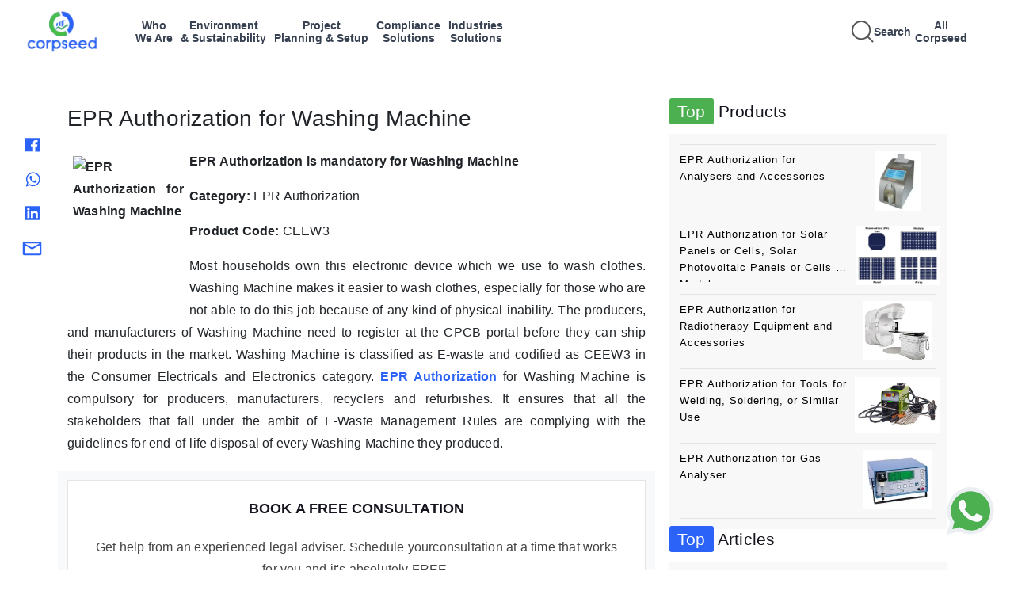

--- FILE ---
content_type: text/html;charset=UTF-8
request_url: https://www.corpseed.com/product/epr-authorization-for-washing-machine
body_size: 35159
content:
<!DOCTYPE html>
<html lang="en" xmlns:sec="http://www.thymeleaf.org/thymeleaf-extras-springsecurity4">
<head>
    <meta charset="utf-8">
	<meta name="msvalidate.01" content="6FE373E64B7D16AE4CC9FA10A4FCA067" />
    <meta name="viewport" content="width=device-width, initial-scale=1.0">
   <meta name="google-site-verification" content="xay8w1fZXMUiEkwyejtBYvYYOCsKKki9Ha_6xg3fAog" />
    <title>EPR Registration for Washing Machine - Corpseed</title>
    <meta http-equiv="Permissions-Policy" content="interest-cohort=()">
    <meta name="description" content="EPR Authorization for Washing Machine is compulsory for producers, manufacturers, recyclers and refurbishes.">
    <meta name="keywords" content="epr registration for washing machine">
    <meta name="theme-color" content="#84daf8">
	<meta property="og:title" content="EPR Registration for Washing Machine - Corpseed" />
	<meta property="og:type" content="website" />
	<meta property="og:url" content="https://www.corpseed.com/" />
	<meta property="og:description" content="EPR Authorization for Washing Machine is compulsory for producers, manufacturers, recyclers and refurbishes."/>
	<meta property="og:site_name" content="CORPSEED ITES PRIVATE LIMITED" />
	<meta property="og:image" content="https://www.corpseed.com/images/logo.png" />
	<meta property="og:image:type" content="image/jpg" />
	<meta property="og:image:width" content="400" />
	<meta property="og:image:height" content="300" />
	<meta property="og:image:alt" content="Corpseed | Business Compliance| Corporate Funding and Audit" />
	<meta name="facebook-domain-verification" content="f3x050wlknq32peot77xkc2eviz6z6" />

    <link rel="shortcut icon" type="image/png" href="/assets/img/fav.png">
    <link rel="canonical" href="https://www.corpseed.com/product/epr-authorization-for-washing-machine" />
    <link rel="stylesheet" href="/assets/css/bootstrap.min.css">
    <link rel="stylesheet" href="/assets/css/owl.carousel.min.css">
    <link rel="stylesheet" href="/assets/css/css2.css">
    <link rel="stylesheet" href="/assets/css/intlTelInput.css">
    <link rel="stylesheet" href="/assets/css/main.css">
    <link rel="stylesheet" href="/assets/css/temp.css">

<!--     for chat boat -->
    <link href="/chat_boat/css/main.css" rel="stylesheet" type="text/css" />
    <link href="/chat_boat/css/chatBot.css" rel="stylesheet" type="text/css" />
    <link
            href="https://cdn.jsdelivr.net/npm/bootstrap@5.3.3/dist/css/bootstrap.min.css"
            rel="stylesheet"
            integrity="sha384-QZ6rdRroWPCtDUBk6J1CmckRlxGfpnHJo+ECYgR6GOsHqvF5MZ4ZkRTa8EWXneVY"
            crossorigin="anonymous"
    />


    <!-- Facebook Pixel Code -->
    <script type="text/javascript">
        !function(f,b,e,v,n,t,s)
        {if(f.fbq)return;n=f.fbq=function(){n.callMethod?
            n.callMethod.apply(n,arguments):n.queue.push(arguments)};
            if(!f._fbq)f._fbq=n;n.push=n;n.loaded=!0;n.version='2.0';
            n.queue=[];t=b.createElement(e);t.async=!0;
            t.src=v;s=b.getElementsByTagName(e)[0];
            s.parentNode.insertBefore(t,s)}(window, document,'script',
            'https://connect.facebook.net/en_US/fbevents.js');
        fbq('init', '2066838230073662');
        fbq('track', 'PageView');
    </script>
    <noscript><img height="1" width="1" style="display:none" src="https://www.facebook.com/tr?id=2066838230073662&ev=PageView&noscript=1" alt=""/></noscript>
    <!-- End Facebook Pixel Code -->

<!-- Global site tag (gtag.js) - Google Analytics -->
<script async src="https://www.googletagmanager.com/gtag/js?id=UA-136513064-1"></script>
<script>
  window.dataLayer = window.dataLayer || [];
  function gtag(){dataLayer.push(arguments);}
  gtag('js', new Date());

  gtag('config', 'UA-136513064-1');
</script>

<!-- new code start -->
<script async src="https://www.googletagmanager.com/gtag/js?id=AW-804992554"></script>
<script> window.dataLayer = window.dataLayer || []; function gtag(){dataLayer.push(arguments);} gtag('js', new Date()); gtag('config', 'AW-804992554'); </script>

<!-- Event snippet for Website Leads conversion page In your html page, add the snippet and call gtag_report_conversion when someone clicks on the chosen link or button. -->
<script> function gtag_report_conversion(url) { var callback = function () { if (typeof(url) != 'undefined') { window.location = url; } }; gtag('event', 'conversion', { 'send_to': 'AW-804992554/7K8VCM6g0bIDEKrs7P8C', 'event_callback': callback }); return false; } </script>

<!-- new code end -->

<!-- Google Tag Manager
<script>(function(w,d,s,l,i){w[l]=w[l]||[];w[l].push({'gtm.start':
new Date().getTime(),event:'gtm.js'});var f=d.getElementsByTagName(s)[0],
j=d.createElement(s),dl=l!='dataLayer'?'&l='+l:'';j.async=true;j.src=
'https://www.googletagmanager.com/gtm.js?id='+i+dl;f.parentNode.insertBefore(j,f);
})(window,document,'script','dataLayer','GTM-WQSBJZ4');</script>-->
<!-- End Google Tag Manager -->

<script type="application/ld+json">
{
  "@context": "https://schema.org",
  "@type": "LocalBusiness",
  "name": "Corpseed #1 Platform for Regulatory, Environmental, Sustainability, Plant Setup & Compliance",
  "alternateName": "Corpseed ITES Private Limited",
  "url": "https://www.corpseed.com",
  "logo": "https://www.corpseed.com/assets/img/logo.png",
  "image": "https://www.corpseed.com/assets/img/logo.png",
  "description": "EPR Authorization for Washing Machine is compulsory for producers, manufacturers, recyclers and refurbishes.",
  "telephone": "(+91) 7558640644",
  "pricerange": "$$$",
  "aggregateRating": {
			"@type": "AggregateRating",
			"ratingValue": "4.5",
			"bestRating": "5",
			"worstRating": "1",
			"ratingCount": "40560"

		},
  "address": {
            "@type": "PostalAddress",
            "streetAddress": "2nd Floor, A-154A, A Block, Sector 63",
            "addressLocality": "Noida",
            "addressRegion": "Uttar Pradesh",
            "postalCode": "201301",
            "addressCountry": "India"
          },
  "geo": {
            "@type": "GeoCoordinates",
            "latitude": 28.623999,
            "longitude": 77.383707
        },
  "contactPoint": {
    "@type": "ContactPoint",
    "telephone": "+91 7558640644",
    "contactType": "sales",
    "areaServed": "IN",
    "availableLanguage": ["en","Hindi"]
  },
  "openingHoursSpecification": {
            "@type": "OpeningHoursSpecification",
            "dayOfWeek": ["Saturday", "Friday", "Thursday", "Wednesday", "Tuesday", "Monday"],
            "opens": "09:00",
            "closes": "18:00"
        },
  "sameAs": ["https://www.facebook.com/CorpseedGroup", "https://twitter.com/corpseed?lang=en", "https://www.linkedin.com/company/corpseed/", "https://www.youtube.com/channel/UCk19GzvT2hLrGQsskedcn2w", "https://in.pinterest.com/corpseed/"]
}
</script>
<script type="application/ld+json">
   {
                "@context" : "http://schema.org",
                "@type" : "WebSite",
                "name" : "Corpseed",
                "url" : "https://www.corpseed.com/",
                "potentialAction" : {
                "@type": "SearchAction",
        "target": {
          "@type": "EntryPoint",
          "urlTemplate": "https://www.corpseed.com/search/?q={search_term_string}"
        },
        "query-input": "required name=search_term_string"
      }
    }
</script>

</head>
<body class="scroll-lock no_copy">

    <div id="preloader">
        <div class="inner justify-content-center align-items-center vh-100 w-100 position-fixed bg-white d-flex">
            <div class="circle"></div>
            <svg width="100" height="102" viewBox="0 0 100 102" fill="none" xmlns="http://www.w3.org/2000/svg" xmlns:xlink="http://www.w3.org/1999/xlink">
                <rect width="100" height="102" fill="url(#pattern0)"/>
                <defs>
                    <pattern id="pattern0" patternContentUnits="objectBoundingBox" width="1" height="1">
                        <use xlink:href="#image0" transform="scale(0.01 0.00980392)" />
                    </pattern>
                    <image id="image0" width="100" height="102" xlink:href="[data-uri]" />
                </defs>
            </svg>
        </div>
    </div>
    <!-- Google Tag Manager (noscript) -->

    <script
            src="https://cdn.jsdelivr.net/npm/bootstrap@5.3.3/dist/js/bootstrap.bundle.min.js"
            integrity="sha384-qHWEnGzq+rICZmm4c5BFVqlq3Z3gRlQNVL6dVDV5P8VuAKXXZ7l+u5KuivT3Ufk7"
            crossorigin="anonymous">
    </script>



    <noscript><iframe src="https://www.googletagmanager.com/ns.html?id=GTM-WQSBJZ4"
height="0" width="0" style="display:none;visibility:hidden"></iframe></noscript>
<!-- End Google Tag Manager (noscript) -->
  <header class="nav-header">
  <div class="header">
    <div class="header-section-1">
      <a class="navbar-brand logo" href="/">
        <img
                src="/assets/img/brands/CORPSEED.webp"
                class="img-fluid"
                alt="Corpseed"
                width="151"
                height="28"
        />
      </a>
      <div class="navItems"></div>
    </div>
    <div class="header-section-2">
      <div class="header-section-2-container">
        <a
                href="javascript:void(0)"
                id="searchTrigger"
                onclick="mySearch();"
                class="ml-2"
        >
          <svg width="28" height="28" viewBox="0 0 15 15" fill="none">
            <path
                    d="M14.5 14.5L10.5 10.5M6.5 12.5C3.18629 12.5 0.5 9.81371 0.5 6.5C0.5 3.18629 3.18629 0.5 6.5 0.5C9.81371 0.5 12.5 3.18629 12.5 6.5C12.5 9.81371 9.81371 12.5 6.5 12.5Z"
                    stroke="#555"
            /></svg
          ><span class="search-text">Search</span>
        </a>
        <div class="navItems-right"></div>

        <a
                href="javascript:void(0)"
                id="mobileMenuTrigger"
                class="ml-2 d-md-none"
        >
          <svg width="24" height="24" viewBox="0 0 24 24" fill="none">
            <path
                    d="M3 6h18M3 12h18M3 18h18"
                    stroke="#374151"
                    stroke-width="2"
            />
          </svg>
        </a>
      </div>
    </div>
  </div>

  <div class="dropdown-wrapper" id="dropdown-wrapper-box"></div>

  <div id="drawer-box">
    <div
            style="
        display: flex;
        align-items: flex-start;
        padding: 13px 0px 14px 12px;
      "
    >
      <button id="closeDrawerBox"><</button>
      <div class="drawer-box-content"></div>
    </div>
  </div>

  <div id="drawer-box-level2">
    <div
            style="display: flex; align-items: flex-start; padding: 14px 0px 8px 0px"
    >
      <button id="closeDrawerBox2"><</button>
      <div class="drawer-box-content-level2"></div>
    </div>
  </div>
  <div id="drawer-box-level3" class="drawer-box-level3">
    <div
            style="display: flex; align-items: flex-start; padding: 14px 0px 8px 0px"
    >
      <button id="closeDrawerBox3"><</button>
      <div class="drawer-box-content-level3"></div>
    </div>
  </div>
  <div id="mobileDrawer" class="mobile-drawer">
    <div class="mobile-drawer-header">
      <button id="closeMobileDrawer" class="close-mobile-btn">✕</button>
    </div>
    <div class="mobile-slide-container">
      <div class="mobile-slide-panel" data-level="nav"></div>
      <div class="mobile-slide-panel" data-level="cat"></div>
      <div class="mobile-slide-panel" data-level="subcat"></div>
      <div class="mobile-slide-panel" data-level="service"></div>
      <div class="mobile-slide-panel" data-level="blog"></div>
    </div>
  </div>

  <script src="https://ajax.googleapis.com/ajax/libs/jquery/3.7.1/jquery.min.js"></script>

  <script>
    $(document).ready(function () {
      let activeTab = null;
      let data = {};
      let isAllCorpseed = false;
      let isWhoWeAre = false;

      function generateNavAndDropdowns(apiData) {
        const $nav = $(".navItems");
        const $navRight = $(".navItems-right"); // new right-side container
        const $wrapper = $(".dropdown-wrapper");

        $nav.empty();
        $navRight.empty(); // clear right side nav items
        $wrapper.empty();

        for (const menuItem of apiData) {
          const navTitle = menuItem.serviceMenu;
          const categories = menuItem.categoryMap;
          const tabId =
            navTitle.toLowerCase().replace(/[^a-z0-9]+/gi, "-") + "-content";

          const words = navTitle.split(" ");
          const formattedTitle =
            words.length >= 2
              ? `${words[0]}<br>${words.slice(1).join(" ")}`
              : navTitle;

          const $navItem = $(`
          <a href="javascript:void(0);" class='navItems-title' data-tab="${tabId}" data-title="${navTitle}">
            ${formattedTitle}
          </a>
        `);
          if (navTitle.trim().toLowerCase() === "all corpseed") {
            $navRight.append($navItem);
          } else {
            $nav.append($navItem);
          }

          const categoryList = Object.keys(categories)
            .map(
              (cat) =>
                `<li class="item" data-nav="${navTitle}" data-category="${cat}"><a href="javascript:void(0);">${cat}</a>
               <svg xmlns="http://www.w3.org/2000/svg" viewBox="0 0 24 24" height="28px" class='cat-arrow'>
                 <path d="m18.707 12.707-3 3a1 1 0 0 1-1.414-1.414L15.586 13H6a1 1 0 0 1 0-2h9.586l-1.293-1.293a1 1 0 0 1 1.414-1.414l3 3a1 1 0 0 1 0 1.414z"/>
               </svg>
             </li>`
            )
            .join("");

          let gridTemplateColumns =
            navTitle.toLowerCase() === "all corpseed"
              ? "15% 20% 20% 25%"
              : "26% 37% 37%";

          $wrapper.append(`
          <div class="dropdown-contents" id="${tabId}">
            <div class="dropdown-tab-container" style="grid-template-columns: ${gridTemplateColumns};">
              <div class="list-container">
                <ul class="custom-list">${categoryList}</ul>
              </div>
            </div>
          </div>
        `);

          data[navTitle] = {
            categories: categories,
            subCategorySlugMap: menuItem.subCategorySlugMap || {},
          };
        }

        $wrapper.append(`
        <div class="dropdown-contents" id="search-content" style="display: none;">
        <button class="search-close-btn">✕</button>
          <input type="text" id="searchInputBox" class="search-input-box" placeholder="Search for Services, Industries, Insights and compliance update." />
          <div class="search-results" style="margin-top: 16px;"></div>
        </div>
      `);
      }

      function loadMenuFromAPI() {
        $.get("/api/menu/dynamic", function (response) {
          console.log("dsjfgksjdgsdjgsdjgkj", response);
          generateNavAndDropdowns(response);
          buildMobileMenu(response);
        });
      }

      loadMenuFromAPI();

      $(document).on("click", ".navItems-title", function (e) {
        e.preventDefault();
        const tabId = $(this).data("tab");
        const navTitle = $(this).data("title");
        console.log("jkdfhkjsdgkjsdkj 11", isAllCorpseed);
        isAllCorpseed = navTitle.trim().toLowerCase() === "all corpseed";
        isWhoWeAre = navTitle.trim().toLowerCase() === "who we are";

        if (activeTab === tabId) {
          $(".dropdown-wrapper").slideUp(300);
          $(".dropdown-contents").removeClass("show").hide();
          $(".navItems a").removeClass("active");
          $("#drawer-box, #drawer-box-level2, #drawer-box-level3").css(
            "width",
            "0"
          );
          $(".item").removeClass("active");
          activeTab = null;
        } else {
          $(".navItems a").removeClass("active");
          $(this).addClass("active");
          $(".dropdown-contents").removeClass("show").hide();
          $(`#${tabId}`).show().addClass("show");
          if (!$(".dropdown-wrapper").is(":visible")) {
            $(".dropdown-wrapper").slideDown(300);
          }
          $("#drawer-box, #drawer-box-level2, #drawer-box-level3").css(
            "width",
            "0"
          );
          $(".item").removeClass("active");
          activeTab = tabId;
        }
      });

      $(document).on("click", ".item", function (e) {
        $(".item").removeClass("active");
        $(this).addClass("active");

        const nav = $(this).data("nav");
        const cat = $(this).data("category");
        const subCategories = Object.keys(data[nav].categories[cat]);
        const whoWeAreCategories = data[nav].categories;
        const corpseedInfoData = whoWeAreCategories[cat];

        const leftPos =
          $(this).closest(".list-container").offset().left +
          $(this).closest(".list-container").outerWidth();

        $("#drawer-box").css({
          top: "80px",
          left: leftPos,
          height: "430px",
          background: "#fff",
          width: isAllCorpseed ? "28%" : "37%",
        });

        if (isWhoWeAre) {
          $(".drawer-box-content").html(`
          <span class="submenu-heading">${cat}</span>
          <ul class="drawer-list-Items-ul">
            ${corpseedInfoData
              .map(
                (sub) =>
                  `<li class="drawer-list-Items-level1" ><a href="${sub.url}">${sub.name}</a></li>`
              )
              .join("")}
          </ul>

        `);
        } else {
          $(".drawer-box-content").html(`
          <span class="submenu-heading">${cat}</span>
          <ul class="drawer-list-level1">
            ${subCategories
              .map(
                (sub) => `
              <li class="drawer-item" data-nav="${nav}" data-cat="${cat}" data-sub="${sub}">
                <span class="drawer-label">${sub}</span>
                <span class="drawer-arrow">
                  <svg xmlns="http://www.w3.org/2000/svg" viewBox="0 0 24 24" height="28px" class="level1-icon"  >
                    <path d="m18.707 12.707-3 3a1 1 0 0 1-1.414-1.414L15.586 13H6a1 1 0 0 1 0-2h9.586l-1.293-1.293a1 1 0 0 1 1.414-1.414l3 3a1 1 0 0 1 0 1.414z" />
                  </svg>
                </span>
              </li>
            `
              )
              .join("")}
          </ul>

        `);
        }

        $("#drawer-box-level2, #drawer-box-level3").css("width", "0");
      });

      $(document).on("click", ".drawer-label", function (e) {
        const $item = $(this).closest(".drawer-item");
        const nav = $item.data("nav");
        const sub = $item.data("sub");
        const slug = data[nav].subCategorySlugMap[sub];

        if (slug) {
          window.location.href = `/category/${encodeURIComponent(slug)}`;
        }
      });

      $(document).on("click", ".drawer-item", function (e) {
    // If the clicked element is the arrow or within the arrow span,
    // let the default behavior of opening the next drawer level proceed.
    // Otherwise, attempt to navigate if a slug is available.
    // This part is for the first level drawer (.drawer-item) itself.
    if (!isAllCorpseed && !isWhoWeAre && $(e.target).closest(".drawer-arrow").length === 0) {
        const nav = $(this).data("nav");
        const sub = $(this).data("sub");
        const slug = data[nav].subCategorySlugMap[sub];

        if (slug) {
            window.location.href = `/category/${encodeURIComponent(slug)}`;
            return; // Stop further execution if navigation happened
        }
    }


    $(".drawer-item").removeClass("active");
    $(this).addClass("active");

    const nav = $(this).data("nav");
    const cat = $(this).data("cat");
    const sub = $(this).data("sub");
    const services = data[nav].categories[cat][sub];

    const left =
        $("#drawer-box").offset().left +
        $("#drawer-box").outerWidth(); // Correctly calculates left position based on #drawer-box


    $("#drawer-box-level2").css({
        top: "80px",
        left: left,
        height: "430px",
        background: "#fff",
        width: isAllCorpseed ? "28%" : "35%",
    });

    if (isAllCorpseed) {
        $(".drawer-box-content-level2").html(`
          <span class="submenu-heading">${sub}</span>
          <ul class="drawer-list-level2">
            ${services
                .map(
                    (s) => `
              <li class="drawer-items drawer-items2" data-service-slug="${s.slug}" data-service-name="${s.name}" data-nav="${nav}" data-cat="${cat}" data-sub="${sub}">
                ${s.name} <span class="drawer-arrow">
                  <svg xmlns="http://www.w3.org/2000/svg" class="level2-icon" viewBox="0 0 24 24" height="28px">
                    <path d="m18.707 12.707-3 3a1 1 0 0 1-1.414-1.414L15.586 13H6a1 1 0 0 1 0-2h9.586l-1.293-1.293a1 1 0 0 1 1.414-1.414l3 3a1 1 0 0 1 0 1.414z" />
                  </svg>
                </span>
              </li>`
                )
                .join("")}
          </ul>
        `);
    } else {
        $(".drawer-box-content-level2").html(`
          <span class="submenu-heading">${sub}</span>
          <ul class="drawer-list-level2">
            ${services
                .map(
                    (s) => `
              <li class="drawer-items ${
                  isAllCorpseed ? "" : "noTextDecor"
              }" data-service-slug="${s.slug}" data-service-name="${
                  s.name
              }" data-nav="${nav}" data-cat="${cat}" data-sub="${sub}">${
                  s.name
              }</li>`
                )
                .join("")}
          </ul>
        `);
    }
    $("#drawer-box-level3").css("width", "0");
});


$(document).on("click", ".drawer-items", function (e) {
    const slug = $(this).data("service-slug");
    const nav = $(this).data("nav");
    const cat = $(this).data("cat");
    const sub = $(this).data("sub");

    const serviceList = data[nav]?.categories?.[cat]?.[sub] || [];
    const service = serviceList.find((s) => s.slug === slug);

    if (
        nav.trim().toLowerCase() === "all corpseed" &&
        service &&
        Array.isArray(service.blogName) &&
        service.blogName.length > 0
    ) {
        const left =
            $("#drawer-box-level2").offset().left +
            $("#drawer-box-level2").outerWidth();

        $(".drawer-items").removeClass("active");
        $(this).addClass("active");

        $("#drawer-box-level3").css({
            top: "80px",
            left: left,
            height: "430px",
            width: "27%",
        });

        const blogHTML = service.blogName
            .map((blog) => `<li><a href="${blog.url}">${blog.name}</a></li>`)
            .join("");

        $(".drawer-box-content-level3").html(`
            <div>
              <span class="submenu-heading">${service.name}</span>
              <ul class="blog-list">${blogHTML}</ul>
            </div>
          `);
    } else if (service?.url) {
        window.location.href = service.url;
    } else {
        window.location.href = `/service/${encodeURIComponent(slug)}`;
    }
});


      $(document).on("click", "#searchTrigger", function (e) {
        e.preventDefault();
        $(".navItems a").removeClass("active");
        $(".dropdown-contents").removeClass("show").hide();
        $(".item, .drawer-item, .drawer-items").removeClass("active");
        $("#search-content").show().addClass("show");

        if (!$(".dropdown-wrapper").is(":visible")) {
          $(".dropdown-wrapper").slideDown(300);
        }

        $("#drawer-box, #drawer-box-level2, #drawer-box-level3").css(
          "width",
          "0"
        );
        activeTab = "search";

        $("#searchInputBox").val("").trigger("input");
        $(".search-ui-wrapper").remove();

        $.get("/search/popular-services-blogs", function (suggestionData) {
          window.latestSearchData = suggestionData;
          renderSearchResults(suggestionData);
        });
      });

      $(document).on("input", "#searchInputBox", function () {
        const query = $(this).val().toLowerCase().trim();

        if (query === "") {
          $(".search-results").html("");
          return;
        }
        $.get(
          `/search/service-industry-blog/${encodeURIComponent(query)}`,
          function (searchData) {
            window.latestSearchData = searchData;
            renderSearchResults(searchData);
          }
        );
      });

      function renderSearchResults(data) {
        if (isMobileView()) {
          // Mobile view: build carousel + list
          $(".search-category-carousel").remove();
          renderMobileSearchCategories(data);
          renderMobileSearchList(data, "all");
        } else {
          const resultHTML = [];
          resultHTML.push('<div class="search-grid">');

          Object.keys(data).forEach((category) => {
            const matches = data[category];
            resultHTML.push(`
            <div class="search-column">
              <h4>${category}</h4>
              <ul>
                ${
                  matches.length
                    ? matches
                        .map(
                          (item) =>
                            `<li><a href="${item.url}" onclick="trackTrendingSearch('${item.name}')" target="_blank">${item.name}</a></li>`
                        )
                        .join("")
                    : "<li style='opacity:0.4'>No results</li>"
                }
              </ul>
            </div>
          `);
          });

          resultHTML.push("</div>");
          $(".search-results").html(resultHTML.join(""));
        }
      }

      function isMobileView() {
        return window.innerWidth <= 768;
      }

      function renderMobileSearchCategories(data) {
        $(".search-ui-wrapper").remove();

        const $wrapper = $('<div class="search-ui-wrapper"></div>');
        const $closeBtn = $('<button class="search-close-btn">✕</button>');
        const $count = $('<div class="search-count"></div>');
        const $catWrapper = $('<div class="search-category-wrapper"></div>');
        const $carousel = $('<div class="search-category-carousel"></div>');

        $carousel.append(
          `<span class="search-cat-text active" data-cat="all">All</span>`
        );
        Object.keys(data).forEach((cat) => {
          $carousel.append(
            `<span class="search-cat-text" data-cat="${cat}">${cat}</span>`
          );
        });

        $catWrapper.append(`<button class="scroll-btn left-scroll">
      <svg xmlns="http://www.w3.org/2000/svg" width="18" height="18" fill="none" stroke="#555" stroke-width="2" stroke-linecap="round" stroke-linejoin="round">
        <polyline points="15 18 9 12 15 6"></polyline>
      </svg>
    </button>`);
        $catWrapper.append($carousel);
        $catWrapper.append(`<button class="scroll-btn right-scroll">
      <svg xmlns="http://www.w3.org/2000/svg" width="18" height="18" fill="none" stroke="#555" stroke-width="2" stroke-linecap="round" stroke-linejoin="round">
        <polyline points="9 18 15 12 9 6"></polyline>
      </svg>
    </button>`);

        $wrapper.append($catWrapper);
        $wrapper.append($count);

        $(".search-results").before($wrapper);

        updateMobileSearchCount(data, "all");
      }

      function updateMobileSearchCount(data, activeCat) {
        let count = 0;
        if (activeCat === "all") {
          Object.values(data).forEach((list) => (count += list.length));
        } else {
          count = data[activeCat] ? data[activeCat].length : 0;
        }

        $(".search-count").html(`Total results: ${count}`);
      }

      function renderMobileSearchList(data, activeCat = "all") {
        let mergedList = [];

        if (activeCat === "all") {
          Object.values(data).forEach(
            (list) => (mergedList = mergedList.concat(list))
          );
        } else {
          mergedList = data[activeCat] || [];
        }

        const listHtml = mergedList.length
          ? `<ul class="search-mobile-list">
          ${mergedList
            .map(
              (item) =>
                `<li><a href="${item.url}" target="_blank">${item.name}</a></li>`
            )
            .join("")}
        </ul>`
          : `<div style="opacity:0.4">No results</div>`;

        $(".search-results").html(listHtml);
        updateMobileSearchCount(data, activeCat);
      }

      $(document).on("click", "#closeDrawerBox", function () {
        $("#drawer-box").css("width", "0");
        $("#drawer-box-level2").css("width", "0");
        $("#drawer-box-level3").css("width", "0");
        $(".item").removeClass("active");
      });

      $(document).on("click", "#closeDrawerBox2", function () {
        $("#drawer-box-level2").css("width", "0");
        $("#drawer-box-level3").css("width", "0");
        $(".drawer-item").removeClass("active");
      });

      $(document).on("click", "#closeDrawerBox3", function () {
        $("#drawer-box-level3").css("width", "0");
        $(".drawer-items").removeClass("active");
      });

      $(document).click(function (e) {
        if (
          !$(e.target).closest(
            "#drawer-box, #drawer-box-level2, #drawer-box-level3, .item, .dropdown-wrapper, .navItems-title, #searchTrigger, #searchInputBox, #closeDrawerBox3"
          ).length
        ) {
          $(".dropdown-contents").removeClass("show").hide();
          $(".navItems-title").removeClass("active");
          $("#drawer-box, #drawer-box-level2, #drawer-box-level3").css(
            "width",
            "0"
          );
          $(".item").removeClass("active");
          setTimeout(() => {
            $(".dropdown-wrapper").slideUp(200);
          }, 300);

          activeTab = null;
        }
      });

      $(document).on("click", "#mobileMenuTrigger", function () {
        $("#mobileDrawer").addClass("open");
      });

      $(document).on("click", "#closeMobileDrawer", function () {
        $("#mobileDrawer").removeClass("open");
      });

      $(document).on("click", ".accordion-button", function () {
        const $btn = $(this);
        const $panel = $btn.next(".accordion-panel");
        const $item = $btn.closest(".accordion-item");

        const isOpen = $panel.hasClass("open");

        $item.siblings().each(function () {
          const $sibItem = $(this);
          $sibItem.find(".accordion-panel").removeClass("open");
          $sibItem.find(".accordion-button").removeClass("open");
          $sibItem.removeClass("open");
        });

        if (!isOpen) {
          $panel.addClass("open");
          $btn.addClass("open");
          $item.addClass("open");
        } else {
          $panel.removeClass("open");
          $btn.removeClass("open");
          $item.removeClass("open");
        }
      });

      $(document).on("click touchstart", function (e) {
        const $target = $(e.target);
        if (
          $("#mobileDrawer").hasClass("open") &&
          !$target.closest("#mobileDrawer").length &&
          !$target.closest("#mobileMenuTrigger").length
        ) {
          $("#mobileDrawer").removeClass("open");
        }
      });

      $(document).on("click", "#mobileMenuTrigger", function () {
        $("#mobileDrawer").addClass("open");
      });

      $(document).on("click", ".search-cat-text", function () {
        if (!isMobileView()) return;

        $(".search-cat-text").removeClass("active");
        $(this).addClass("active");

        const cat = $(this).data("cat");
        renderMobileSearchList(window.latestSearchData, cat);
      });

      $(document).on("click", ".scroll-btn.left-scroll", function () {
        const $carousel = $(".search-category-carousel");
        $carousel.animate({ scrollLeft: $carousel.scrollLeft() - 100 }, 300);
      });

      $(document).on("click", ".scroll-btn.right-scroll", function () {
        const $carousel = $(".search-category-carousel");
        $carousel.animate({ scrollLeft: $carousel.scrollLeft() + 100 }, 300);
      });

      $(document).on("click", ".search-close-btn", function () {
        $(".dropdown-wrapper").slideUp(300);
        $(".dropdown-contents").removeClass("show").hide();
        $(".navItems-title").removeClass("active");
        $("#drawer-box, #drawer-box-level2, #drawer-box-level3").css(
          "width",
          "0"
        );
        $(".item").removeClass("active");
        activeTab = null;
      });
    });

    function buildMobileMenu(apiData) {
      let menuData = apiData;
      let currentNav = null;
      let currentCat = null;
      let currentSubcat = null;
      let currentService = null;

      function showPanel(level) {
        $(".mobile-slide-panel").removeClass("active previous next");

        $(".mobile-slide-panel").each(function (i) {
          if (i < level) $(this).addClass("previous");
          else if (i === level) $(this).addClass("active");
          else $(this).addClass("next");
        });

        if (level === 0) {
          $('.mobile-slide-panel[data-level="nav"] .mobile-item').removeClass(
            "active"
          );
        }
        if (level === 1) {
          $('.mobile-slide-panel[data-level="cat"] .mobile-item').removeClass(
            "active"
          );
        }

        if (level === 2) {
          $(
            '.mobile-slide-panel[data-level="subcat"] .mobile-item'
          ).removeClass("active");
        }
        if (level === 3) {
          $(
            '.mobile-slide-panel[data-level="service"] .mobile-item'
          ).removeClass("active");
        }
        currentLevel = level;
      }

      function renderNavPanel() {
        const $panel = $('.mobile-slide-panel[data-level="nav"]');
        $panel.html("");

        menuData.forEach((navItem) => {
          const $el = $(`
          <div class="mobile-item">
            ${navItem.serviceMenu}
              <span class="chevron">
            <svg width="16" height="16" viewBox="0 0 20 20" fill="none">
              <path d="M8 4L14 10L8 16" stroke="currentColor" stroke-width="2" stroke-linecap="round"/>
            </svg>
          </span>
          </div>
        `);

          $el.on("click", function () {
            currentNav = navItem;
            $panel.find(".mobile-item").removeClass("active");
            $(this).addClass("active");

            setTimeout(() => {
              renderCategoryPanel();
              showPanel(1);
            }, 300);
          });

          $panel.append($el);
        });
      }

      function renderCategoryPanel() {
        const $panel = $('.mobile-slide-panel[data-level="cat"]');
        $panel.html("");

        const isAllCorpseedNav =
          currentNav.serviceMenu.trim().toLowerCase() === "all corpseed";

        const isWhoWeAreNew =
          currentNav.serviceMenu.trim().toLowerCase() === "who we are";

        $panel.append(`
        <div class="mobile-back">
        <svg width="16" height="16" viewBox="0 0 20 20" fill="none">
          <path d="M12 4L6 10L12 16" stroke="currentColor" stroke-width="2" stroke-linecap="round"/>
        </svg>
        Back
      </div>
        <div class="mobile-panel-title">${currentNav.serviceMenu}</div>
      `);

        $panel.find(".mobile-back").on("click", () => showPanel(0));

        Object.entries(currentNav.categoryMap).forEach(([cat, subcats]) => {
          const $el = $(
            `<div class="mobile-item">${cat} <span class="chevron">
            <svg width="16" height="16" viewBox="0 0 20 20" fill="none">
              <path d="M8 4L14 10L8 16" stroke="currentColor" stroke-width="2" stroke-linecap="round"/>
            </svg>
          </span></div>`
          );
          $el.on("click", function () {
            currentCat = cat;
            $panel.find(".mobile-item").removeClass("active");
            $(this).addClass("active");

            setTimeout(() => {
              renderSubcategoryPanel(subcats, isAllCorpseedNav, isWhoWeAreNew);
              showPanel(2);
            }, 300);
          });
          $panel.append($el);
        });
      }

      function renderSubcategoryPanel(
        subcatMap,
        isAllCorpseedNav,
        isWhoWeAreNew
      ) {
        const $panel = $('.mobile-slide-panel[data-level="subcat"]');
        $panel.html("");
        $panel.append(`
        <div class="mobile-back">
          <svg width="16" height="16" viewBox="0 0 20 20" fill="none">
            <path d="M12 4L6 10L12 16" stroke="currentColor" stroke-width="2" stroke-linecap="round"/>
          </svg>
          Back
        </div>
        <div class="mobile-panel-title">${currentCat}</div>
      `);

        $panel.find(".mobile-back").on("click", () => {
          $(
            '.mobile-slide-panel[data-level="cat"] .mobile-item.active'
          ).removeClass("active");
          showPanel(1);
        });

        if (isWhoWeAreNew) {
          const $list = $('<ul class="mobile-blog-list"></ul>');

          if (Array.isArray(subcatMap) && subcatMap.length > 0) {
            subcatMap.forEach((blog) => {
              $list.append(
                `<li class="mobile-item"><a href="${blog.url}">${blog.name}</a></li>`
              );
            });
          } else {
            $list.append('<li class="mobile-item">No blogs available.</li>');
          }

          $panel.append($list);
        } else {
          Object.entries(subcatMap).forEach(([subcat, services]) => {
            const $el = $(`
          <div class="mobile-item">${subcat}
            <span class="chevron">
              <svg width="16" height="16" viewBox="0 0 20 20" fill="none">
                <path d="M8 4L14 10L8 16" stroke="currentColor" stroke-width="2" stroke-linecap="round"/>
              </svg>
            </span>
          </div>
        `);
            $el.on("click", function () {
              currentSubcat = subcat;
              $panel.find(".mobile-item").removeClass("active");
              $(this).addClass("active");

              setTimeout(() => {
                if (isAllCorpseedNav) {
                  renderServicesForCorpseed(services);
                  showPanel(3);
                } else {
                  renderServicesPanel(services);
                  showPanel(3);
                }
              }, 300);
            });
            $panel.append($el);
          });
        }
      }

      function renderServicesForCorpseed(services) {
        const $panel = $('.mobile-slide-panel[data-level="service"]');
        $panel.html(`<div class="mobile-back">
      <svg width="16" height="16" viewBox="0 0 20 20" fill="none">
        <path d="M12 4L6 10L12 16" stroke="currentColor" stroke-width="2" stroke-linecap="round"/>
      </svg>
      Back
    </div>
    <div class="mobile-panel-title">${currentSubcat}</div>
    `);

        $panel.find(".mobile-back").on("click", () => {
          $(
            '.mobile-slide-panel[data-level="subcat"] .mobile-item.active'
          ).removeClass("active");
          showPanel(2);
        });

        const $list = $('<ul class="mobile-service-list"></ul>');

        services.forEach((service) => {
          const $serviceEl = $(`
        <div class="mobile-item">
          ${service.name}
          ${
            Array.isArray(service.blogName) && service.blogName.length > 0
              ? `<span class="chevron">
                  <svg width="16" height="16" viewBox="0 0 20 20" fill="none">
                    <path d="M8 4L14 10L8 16" stroke="currentColor" stroke-width="2" stroke-linecap="round"/>
                  </svg>
                </span>`
              : ""
          }
        </div>
      `);

          $serviceEl.on("click", function () {
            currentService = service;
            $panel.find(".mobile-item").removeClass("active");
            $(this).addClass("active");

            if (
              Array.isArray(service.blogName) &&
              service.blogName.length > 0
            ) {
              setTimeout(() => {
                renderBlogListPanel(service);
                showPanel(4);
              }, 300);
            } else if (service.url) {
              window.location.href = service.url;
            } else {
              window.location.href = `/service/${encodeURIComponent(
                service.slug
              )}`;
            }
          });
          $list.append($serviceEl);
        });
        $panel.append($list);
      }

      function renderBlogListPanel(service) {
        const $panel = $('.mobile-slide-panel[data-level="blog"]');
        $panel.html(`<div class="mobile-back">
      <svg width="16" height="16" viewBox="0 0 20 20" fill="none">
        <path d="M12 4L6 10L12 16" stroke="currentColor" stroke-width="2" stroke-linecap="round"/>
      </svg>
      Back
    </div>
    <div class="mobile-panel-title">${service.name} Blogs</div>`);
        $panel.find(".mobile-back").on("click", () => {
          $(
            '.mobile-slide-panel[data-level="service"] .mobile-item.active'
          ).removeClass("active");
          showPanel(3);
        });

        const $list = $('<ul class="mobile-blog-list"></ul>');

        if (Array.isArray(service.blogName) && service.blogName.length > 0) {
          service.blogName.forEach((blog) => {
            $list.append(
              `<li class="mobile-item"><a href="${blog.url}">${blog.name}</a></li>`
            );
          });
        } else {
          $list.append('<li class="mobile-item">No blogs available.</li>');
        }

        $panel.append($list);
      }

      function renderServicesPanel(services) {
        const $panel = $('.mobile-slide-panel[data-level="service"]');
        $panel.html(`<div class="mobile-back">
      <svg width="16" height="16" viewBox="0 0 20 20" fill="none">
        <path d="M12 4L6 10L12 16" stroke="currentColor" stroke-width="2" stroke-linecap="round"/>
      </svg>
      Back
    </div>
    <div class="mobile-panel-title">${currentSubcat}</div>
    `);

        $panel.find(".mobile-back").on("click", () => {
          $(
            '.mobile-slide-panel[data-level="subcat"] .mobile-item.active'
          ).removeClass("active");
          showPanel(2);
        });

        const $list = $('<ul class="mobile-service-list"></ul>');

        services.forEach((service) => {
          $list.append(
            `<li class="mobile-item"><a href="${
              service.url || `/service/${encodeURIComponent(service.slug)}`
            }">${service.name}</a></li>`
          );
        });
        $panel.append($list);
      }

      renderNavPanel();
      showPanel(0);
    }

    $(window).on("scroll", function () {
  if ($(window).scrollTop() > 0) {
    $(".nav-header").addClass("scrolled");
  } else {
    $(".nav-header").removeClass("scrolled");
  }
});


  </script>
</header>
  <!-- contact icons whatsapp and mobile -->
<div class="contact-option">
    <div class="align-center-xy border-line-right mb-2">
        <a href="tel:7558640644" class="chat-contact">
            <svg xmlns="http://www.w3.org/2000/svg" width="18" height="18" fill="#ffff" class="bi bi-telephone" viewBox="0 0 16 16">
                <path d="M3.654 1.328a.678.678 0 0 0-1.015-.063L1.605 2.3c-.483.484-.661 1.169-.45 1.77a17.568 17.568 0 0 0 4.168 6.608 17.569 17.569 0 0 0 6.608 4.168c.601.211 1.286.033 1.77-.45l1.034-1.034a.678.678 0 0 0-.063-1.015l-2.307-1.794a.678.678 0 0 0-.58-.122l-2.19.547a1.745 1.745 0 0 1-1.657-.459L5.482 8.062a1.745 1.745 0 0 1-.46-1.657l.548-2.19a.678.678 0 0 0-.122-.58L3.654 1.328zM1.884.511a1.745 1.745 0 0 1 2.612.163L6.29 2.98c.329.423.445.974.315 1.494l-.547 2.19a.678.678 0 0 0 .178.643l2.457 2.457a.678.678 0 0 0 .644.178l2.189-.547a1.745 1.745 0 0 1 1.494.315l2.306 1.794c.829.645.905 1.87.163 2.611l-1.034 1.034c-.74.74-1.846 1.065-2.877.702a18.634 18.634 0 0 1-7.01-4.42 18.634 18.634 0 0 1-4.42-7.009c-.362-1.03-.037-2.137.703-2.877L1.885.511z"/>
            </svg>
<!--            <p>Call Us</p>-->
        </a>
    </div>
    <div class="align-center-xy border-line-left">
        <button class="mobile-contact" id="mobileWhatsAppConnect">
            <svg xmlns="http://www.w3.org/2000/svg" width="18" height="18" fill="currentColor" class="bi bi-whatsapp" viewBox="0 0 16 16">
                <path d="M13.601 2.326A7.854 7.854 0 0 0 7.994 0C3.627 0 .068 3.558.064 7.926c0 1.399.366 2.76 1.057 3.965L0 16l4.204-1.102a7.933 7.933 0 0 0 3.79.965h.004c4.368 0 7.926-3.558 7.93-7.93A7.898 7.898 0 0 0 13.6 2.326zM7.994 14.521a6.573 6.573 0 0 1-3.356-.92l-.24-.144-2.494.654.666-2.433-.156-.251a6.56 6.56 0 0 1-1.007-3.505c0-3.626 2.957-6.584 6.591-6.584a6.56 6.56 0 0 1 4.66 1.931 6.557 6.557 0 0 1 1.928 4.66c-.004 3.639-2.961 6.592-6.592 6.592zm3.615-4.934c-.197-.099-1.17-.578-1.353-.646-.182-.065-.315-.099-.445.099-.133.197-.513.646-.627.775-.114.133-.232.148-.43.05-.197-.1-.836-.308-1.592-.985-.59-.525-.985-1.175-1.103-1.372-.114-.198-.011-.304.088-.403.087-.088.197-.232.296-.346.1-.114.133-.198.198-.33.065-.134.034-.248-.015-.347-.05-.099-.445-1.076-.612-1.47-.16-.389-.323-.335-.445-.34-.114-.007-.247-.007-.38-.007a.729.729 0 0 0-.529.247c-.182.198-.691.677-.691 1.654 0 .977.71 1.916.81 2.049.098.133 1.394 2.132 3.383 2.992.47.205.84.326 1.129.418.475.152.904.129 1.246.08.38-.058 1.171-.48 1.338-.943.164-.464.164-.86.114-.943-.049-.084-.182-.133-.38-.232z"/>
            </svg>
<!--            <p>Chat With Us</p>-->
        </button>
    </div>

    <div class="align-center-xy border-line-right">
     <button class="chat-contact toggle-box" id="mobileEnquiryConnect">
<!--            <svg fill="#ffffff" height="18" width="18" version="1.1" id="Capa_1" xmlns="http://www.w3.org/2000/svg" xmlns:xlink="http://www.w3.org/1999/xlink" viewBox="0 0 60 60" xml:space="preserve" stroke="#ffffff"><g id="SVGRepo_bgCarrier" stroke-width="0"></g><g id="SVGRepo_tracerCarrier" stroke-linecap="round" stroke-linejoin="round"></g><g id="SVGRepo_iconCarrier">-->
<!--                 <path d="M30,1.5c-16.542,0-30,12.112-30,27c0,5.205,1.647,10.246,4.768,14.604c-0.591,6.537-2.175,11.39-4.475,13.689 c-0.304,0.304-0.38,0.769-0.188,1.153C0.276,58.289,0.625,58.5,1,58.5c0.046,0,0.093-0.003,0.14-0.01 c0.405-0.057,9.813-1.412,16.617-5.338C21.622,54.711,25.738,55.5,30,55.5c16.542,0,30-12.112,30-27S46.542,1.5,30,1.5z"></path> </g>-->
<!--            </svg>-->
         <svg xmlns="http://www.w3.org/2000/svg" xml:space="preserve" viewBox="0 0 20 20" id="Info" height="18" width="18">
                <path d="M12.432 0c1.34 0 2.01.912 2.01 1.957 0 1.305-1.164 2.512-2.679 2.512-1.269 0-2.009-.75-1.974-1.99C9.789 1.436 10.67 0 12.432 0zM8.309 20c-1.058 0-1.833-.652-1.093-3.524l1.214-5.092c.211-.814.246-1.141 0-1.141-.317 0-1.689.562-2.502 1.117l-.528-.88c2.572-2.186 5.531-3.467 6.801-3.467 1.057 0 1.233 1.273.705 3.23l-1.391 5.352c-.246.945-.141 1.271.106 1.271.317 0 1.357-.392 2.379-1.207l.6.814C12.098 19.02 9.365 20 8.309 20z" fill="#ffffff" class="color000000 svgShape"></path>
              </svg>

        </button>
    </div>



</div>
<!--<div class="sidebar-contact" id="enquiryForm">-->
<!--    <div class="toggle-box">-->
<!--        <p>E</p>-->
<!--        <p>N</p>-->
<!--        <p>q</p>-->
<!--        <p>u</p>-->
<!--        <p>i</p>-->
<!--        <p>r</p>-->
<!--        <p>y</p>-->
<!--    </div>-->
<!--    <div class="scroll">-->
<!--        <p class="mt-0"><span class="mr-1">-->
<!--			<svg xmlns="http://www.w3.org/2000/svg" width="20" height="20" fill="currentColor" class="bi bi-headset" viewBox="0 0 16 16">-->
<!--			  <path d="M8 1a5 5 0 0 0-5 5v1h1a1 1 0 0 1 1 1v3a1 1 0 0 1-1 1H3a1 1 0 0 1-1-1V6a6 6 0 1 1 12 0v6a2.5 2.5 0 0 1-2.5 2.5H9.366a1 1 0 0 1-.866.5h-1a1 1 0 1 1 0-2h1a1 1 0 0 1 .866.5H11.5A1.5 1.5 0 0 0 13 12h-1a1 1 0 0 1-1-1V8a1 1 0 0 1 1-1h1V6a5 5 0 0 0-5-5z"></path>-->
<!--			</svg>-->
<!--			</span>Schedule A Call Back</p>-->
<!--        <p class="enquiry-desc">Our Experts are ready to assist you, Let's Connect with Us By submit your enquiry.</p>-->
<!--        <form action="javascript:void(0)" method="post" id="enquiryFormValidation">-->
<!--            <input type="text" name="enquiryName" id="enquiryName" placeholder="Enter Name here!!" autofocus class="w-100 enquire-field"/>-->
<!--            <input type="email" onchange="validateEmail('enquiryEmail','NA')" name="enquiryEmail" id="enquiryEmail"  placeholder="Email email address !!" class="w-100 enquire-field"/>-->
<!--            <input type="phone" id="enquiryMobile" name="enquiryMobile" placeholder="Mobile" class="w-100 enquire-field" />-->
<!--            <textarea name="enquiryRemarks" id="enquiryRemarks" placeholder="Write some description here..." class="mt-3 w-100 enquire-field enquiry-message"></textarea>-->
<!--            <input type="hidden" name="enquiryPageUrl" id="enquiryPageUrl"/>-->
<!--            <input type="hidden" name="enquiryPostDate" id="enquiryPostDate" th:value="${#dates.format(#dates.createNow(), 'YYYY-MM-dd')}"/>-->
<!--            <input type="hidden" name="enquiryModifyDate" id="enquiryModifyDate" th:value="${#dates.format(#dates.createNow(), 'YYYY-MM-dd')}"/>-->
<!--            <button class="btn bg-white btn-block rounded" type="submit">SUBMIT</button>-->
<!--        </form>-->
<!--    </div>-->
<!--</div>-->




<div class="sidebar-contact" id="enquiryForm">
    <div class="scroll">
        <p class="mt-0"><span class="mr-1">
			<svg xmlns="http://www.w3.org/2000/svg" width="20" height="20" fill="currentColor" class="bi bi-headset" viewBox="0 0 16 16">
			  <path d="M8 1a5 5 0 0 0-5 5v1h1a1 1 0 0 1 1 1v3a1 1 0 0 1-1 1H3a1 1 0 0 1-1-1V6a6 6 0 1 1 12 0v6a2.5 2.5 0 0 1-2.5 2.5H9.366a1 1 0 0 1-.866.5h-1a1 1 0 1 1 0-2h1a1 1 0 0 1 .866.5H11.5A1.5 1.5 0 0 0 13 12h-1a1 1 0 0 1-1-1V8a1 1 0 0 1 1-1h1V6a5 5 0 0 0-5-5z"></path>
			</svg>
			</span>Schedule A Call Back</p>
        <p class="enquiry-desc">Our Experts are ready to assist you, By submit your enquiry.</p>
        <form action="javascript:void(0)" method="post" id="enquiryFormValidation">
            <input type="text" name="enquiryName" id="enquiryName" placeholder="Enter Name here!!" autofocus class="w-100 enquire-field"/>
            <input type="email" onchange="validateEmail('enquiryEmail','NA')" name="enquiryEmail" id="enquiryEmail"  placeholder="Email email address !!" class="w-100 enquire-field"/>
            <input type="phone" id="enquiryMobile" name="enquiryMobile" placeholder="Mobile" class="w-100 enquire-field" />
            <textarea name="enquiryRemarks" id="enquiryRemarks" placeholder="Write some description here..." class="mt-2 w-100 enquire-field enquiry-message"></textarea>
            <input type="hidden" name="enquiryPageUrl" id="enquiryPageUrl"/>
            <input type="hidden" name="enquiryPostDate" id="enquiryPostDate" value="2026-01-26"/>
            <input type="hidden" name="enquiryModifyDate" id="enquiryModifyDate" value="2026-01-26"/>
            <button class="btn bg-white btn-block rounded" type="submit">SUBMIT</button>
        </form>
    </div>
</div>


<div class="whaps" >
    <div id='whatsapp-chat' class='hide'>
        <div id='get-number'>9311255283</div>
        <a class='close-chat' href='javascript:void(0)'>×</a>
    </div>
    <a class='blantershow-chat' href='javascript:void(0)' title='Show Chat' id="WhatsAppConnecttoDesktop">
        <svg width="50" viewBox="0 0 24 24"><defs/>
            <path fill="#eceff1" d="M20.5 3.4A12.1 12.1 0 0012 0 12 12 0 001.7 17.8L0 24l6.3-1.7c2.8 1.5 5 1.4 5.8 1.5a12 12 0 008.4-20.3z"/>
            <path fill="#4caf50" d="M12 21.8c-3.1 0-5.2-1.6-5.4-1.6l-3.7 1 1-3.7-.3-.4A9.9 9.9 0 012.1 12a10 10 0 0117-7 9.9 9.9 0 01-7 16.9z"/>
            <path fill="#fafafa" d="M17.5 14.3c-.3 0-1.8-.8-2-.9-.7-.2-.5 0-1.7 1.3-.1.2-.3.2-.6.1s-1.3-.5-2.4-1.5a9 9 0 01-1.7-2c-.3-.6.4-.6 1-1.7l-.1-.5-1-2.2c-.2-.6-.4-.5-.6-.5-.6 0-1 0-1.4.3-1.6 1.8-1.2 3.6.2 5.6 2.7 3.5 4.2 4.2 6.8 5 .7.3 1.4.3 1.9.2.6 0 1.7-.7 2-1.4.3-.7.3-1.3.2-1.4-.1-.2-.3-.3-.6-.4z"/>
        </svg>
    </a>
    <div class="whatsapp-msg">
        <p>Welcome to Corpseed. Please type your query, and we shall provide immediate assistance.</p>
        <div class="side-cross"><span>×</span></div>
    </div>
</div>

<div class="modal fade" id="enquiryOtpModal" tabindex="-1" role="dialog"
     aria-labelledby="exampleModalLabel" aria-hidden="true" data-backdrop="static" data-keyboard="false">
    <div class="modal-dialog modal-dialog-centered modal-sm" role="document">
        <div class="modal-content rounded">
            <div class="modal-header">
<!--                <h6 class="modal-title" id="enquiryModalOtp"></h6>-->
                <button type="button" class="close" data-dismiss="modal" aria-label="Close">
                    <span aria-hidden="true">&times;</span>
                </button>
            </div>
            <form action="javascript:void(0)" method="post" id="enquiryVerifyOtpInput"
                  class="digit-group" data-group-name="digits" data-autosubmit="false"
                  autocomplete="off">
                <div class="modal-body text-center">
                    <input type="text" name="OTPENQUIRY1" id="OTPENQUIRY1" data-next="OTPENQUIRY2" class="form-input" required="required">
                    <input type="text" name="OTPENQUIRY2" id="OTPENQUIRY2" data-next="OTPENQUIRY3" data-previous="OTPENQUIRY1" class="form-input" required="required">
                    <input type="text" name="OTPENQUIRY3" id="OTPENQUIRY3" data-next="OTPENQUIRY4" data-previous="OTPENQUIRY2" class="form-input" required="required">
                    <input type="text" name="OTPENQUIRY4" id="OTPENQUIRY4" data-previous="OTPENQUIRY3" class="form-input" required="required">
                </div>
                <div class="modal-footer">
                    <button type="button" class="btn btn-primary btn-block" id="buttonVerifyOtpENQUIRY">Verify OTP</button>
                    <p class="col-12 text-right flex-column justify-content-end align-items-end d-none" id="resendOTPENQUIRY">
                        Didn't receive code?<br>
                        <a href="javascript:void(0)" class="text-decoration-none" onclick="sendOtp('resendOTPENQUIRY','resendOTPTimeENQUIRY','NA')">Resend OTP</a>
                    </p>
                    <span id="resendOTPTimeENQUIRY" class="col-12 text-center">&nbsp;</span>
                </div>
            </form>
        </div>
    </div>
</div>
<div id="success_tic" class="modal fade" role="dialog" tabindex="-1"
     aria-labelledby="successModal" aria-hidden="true"
     data-backdrop="static" data-keyboard="false">
    <div class="modal-dialog modal-md">

        <!-- Modal content-->
        <div class="modal-content rounded">
            <a class="close" href="#" data-dismiss="modal">&times;</a>
            <div class="page-body">
                <div class="head">
                    <p class="text-success">Your Enquiry has been received !!</p>
                    <p class="text-info">Our legal advisor will contact you shortly..!!</p>
                </div>

                <div class="text-center mt-4">
                    <div class="checkmark-circle">
                        <div class="background"></div>
                        <div class="checkmark draw"></div>
                    </div>
                </div>

            </div>
        </div>
    </div>

</div>
		<!--   Content area -->
		<main>
    <div class="container all-blog news_details mt-5 a3k5">
        <div class="row">
            <div class="col-xs-8 col-sm-8 col-md-8 col-lg-8 news">
                <div class="blog-desc">
                    <article class="blog-post page-header border-0">
                        <div class="share-buttons">
                            <!-- facebook -->
                            <button class="share btn" onclick="sharePress(&#39;facebook&#39;,&#39;epr-authorization-for-washing-machine&#39;)">
                                <svg width="20" height="20" viewBox="0 0 29 26" xmlns="http://www.w3.org/2000/svg">
                                    <path d="M26.7833 0.282227H2.21667C1.3 0.282227 0.75 0.948893 0.75 1.61556V23.7822C0.75 24.6156 1.48333 25.1156 2.21667 25.1156H15.4167V15.4489H11.75V11.7822H15.4167V9.11556C15.4167 5.94889 17.6167 4.11556 20.7333 4.11556C22.2 4.11556 23.4833 4.28223 23.85 4.28223V7.61556H21.65C20 7.61556 19.6333 8.28223 19.6333 9.44889V11.7822H23.6667L23.1167 15.6156H19.6333V25.2822H26.6C27.5167 25.2822 28.0667 24.6156 28.0667 23.9489V1.61556C28.25 0.948893 27.5167 0.282227 26.7833 0.282227Z" fill="#2b63f9"></path>
                                </svg>
                            </button>

                            <!-- whatsapp /  -->
                            <button class="share btn" onclick="sharePress(&#39;whatsapp&#39;,&#39;epr-authorization-for-washing-machine&#39;)">
                                <svg width="20" height="20" viewBox="0 0 38 38" xmlns="http://www.w3.org/2000/svg">
                                    <path d="m25 21.7q0.3 0 2.2 1t2 1.2q0 0.1 0 0.3 0 0.8-0.4 1.7-0.3 0.9-1.6 1.5t-2.2 0.6q-1.3 0-4.3-1.4-2.2-1-3.8-2.6t-3.3-4.2q-1.6-2.3-1.6-4.3v-0.2q0.1-2 1.7-3.5 0.5-0.5 1.2-0.5 0.1 0 0.4 0t0.4 0.1q0.4 0 0.6 0.1t0.3 0.6q0.2 0.5 0.8 2t0.5 1.7q0 0.5-0.8 1.3t-0.7 1q0 0.2 0.1 0.3 0.7 1.7 2.3 3.1 1.2 1.2 3.3 2.2 0.3 0.2 0.5 0.2 0.4 0 1.2-1.1t1.2-1.1z m-4.5 11.9q2.8 0 5.4-1.1t4.5-3 3-4.5 1.1-5.4-1.1-5.5-3-4.5-4.5-2.9-5.4-1.2-5.5 1.2-4.5 2.9-2.9 4.5-1.2 5.5q0 4.5 2.7 8.2l-1.7 5.2 5.4-1.8q3.5 2.4 7.7 2.4z m0-30.9q3.4 0 6.5 1.4t5.4 3.6 3.5 5.3 1.4 6.6-1.4 6.5-3.5 5.3-5.4 3.6-6.5 1.4q-4.4 0-8.2-2.1l-9.3 3 3-9.1q-2.4-3.9-2.4-8.6 0-3.5 1.4-6.6t3.6-5.3 5.3-3.6 6.6-1.4z" fill="#2b63f9"></path>
                                </svg>
                            </button>
                            <!-- linkedin  -->
                            <button class="share btn" onclick="sharePress(&#39;linkedin&#39;,&#39;epr-authorization-for-washing-machine&#39;)">
                                <svg width="20" height="20" viewBox="0 0 29 26" xmlns="http://www.w3.org/2000/svg">
                                    <path d="M26.2333 0.332275H2.76667C1.66667 0.332275 0.75 1.18228 0.75 2.20228V23.9623C0.75 24.9823 1.66667 25.8323 2.76667 25.8323H26.2333C27.3333 25.8323 28.25 24.9823 28.25 23.9623V2.20228C28.25 1.18228 27.3333 0.332275 26.2333 0.332275ZM4.96667 9.85228H9V22.0923H4.96667V9.85228ZM6.98333 8.15228C5.7 8.15228 4.6 7.13228 4.6 5.94228C4.6 4.75228 5.7 3.73228 6.98333 3.73228C8.26667 3.73228 9.36667 4.75228 9.36667 5.94228C9.36667 7.30228 8.26667 8.15228 6.98333 8.15228ZM24.5833 22.0923H20.3667V16.1423C20.3667 14.7823 20.3667 12.9123 18.1667 12.9123C15.9667 12.9123 15.6 14.4423 15.6 15.9723V21.9223H11.5667V9.85228H15.6V11.5523C16.15 10.5323 17.4333 9.51228 19.45 9.51228C23.6667 9.51228 24.4 12.0623 24.4 15.2923V22.0923H24.5833Z" fill="#2b63f9"></path>
                                </svg>
                            </button>
                            <!-- email  -->
                            <button class="share btn" onclick="sharePress(&#39;email&#39;,&#39;epr-authorization-for-washing-machine&#39;)">
                                <svg width="25" height="25" viewBox="0 0 29 21" xmlns="http://www.w3.org/2000/svg">
                                    <path d="M14.5 9.44963L3.5 3.28296H25.5L14.5 9.44963ZM25.5 18.283H3.5V5.78296L14.5 12.1163L25.5 5.78296V18.283ZM25.5 0.782959H3.5C2.03333 0.782959 0.75 1.94963 0.75 3.28296V18.283C0.75 19.6163 2.03333 20.783 3.5 20.783H25.5C26.9667 20.783 28.25 19.6163 28.25 18.283V3.28296C28.25 1.94963 26.9667 0.782959 25.5 0.782959Z" fill="#2b63f9"></path>
                                </svg>
                            </button>
                        </div>
                        <div class="share-buttonsmobile">
                            <!-- facebook -->
                            <button class="share btn" id="fb_share1">
                                <svg width="29" height="26" viewBox="0 0 29 26" fill="none" xmlns="http://www.w3.org/2000/svg">
                                    <path d="M26.7833 0.282227H2.21667C1.3 0.282227 0.75 0.948893 0.75 1.61556V23.7822C0.75 24.6156 1.48333 25.1156 2.21667 25.1156H15.4167V15.4489H11.75V11.7822H15.4167V9.11556C15.4167 5.94889 17.6167 4.11556 20.7333 4.11556C22.2 4.11556 23.4833 4.28223 23.85 4.28223V7.61556H21.65C20 7.61556 19.6333 8.28223 19.6333 9.44889V11.7822H23.6667L23.1167 15.6156H19.6333V25.2822H26.6C27.5167 25.2822 28.0667 24.6156 28.0667 23.9489V1.61556C28.25 0.948893 27.5167 0.282227 26.7833 0.282227Z" fill="#2b63f9"></path>
                                </svg>
                            </button>
                            <!-- twitter /  -->
                            <button class="share btn" id="whatsApp_share1">
                                <svg width="30" height="30" viewBox="0 0 40 40" fill="none" xmlns="http://www.w3.org/2000/svg">
                                    <path d="m25 21.7q0.3 0 2.2 1t2 1.2q0 0.1 0 0.3 0 0.8-0.4 1.7-0.3 0.9-1.6 1.5t-2.2 0.6q-1.3 0-4.3-1.4-2.2-1-3.8-2.6t-3.3-4.2q-1.6-2.3-1.6-4.3v-0.2q0.1-2 1.7-3.5 0.5-0.5 1.2-0.5 0.1 0 0.4 0t0.4 0.1q0.4 0 0.6 0.1t0.3 0.6q0.2 0.5 0.8 2t0.5 1.7q0 0.5-0.8 1.3t-0.7 1q0 0.2 0.1 0.3 0.7 1.7 2.3 3.1 1.2 1.2 3.3 2.2 0.3 0.2 0.5 0.2 0.4 0 1.2-1.1t1.2-1.1z m-4.5 11.9q2.8 0 5.4-1.1t4.5-3 3-4.5 1.1-5.4-1.1-5.5-3-4.5-4.5-2.9-5.4-1.2-5.5 1.2-4.5 2.9-2.9 4.5-1.2 5.5q0 4.5 2.7 8.2l-1.7 5.2 5.4-1.8q3.5 2.4 7.7 2.4z m0-30.9q3.4 0 6.5 1.4t5.4 3.6 3.5 5.3 1.4 6.6-1.4 6.5-3.5 5.3-5.4 3.6-6.5 1.4q-4.4 0-8.2-2.1l-9.3 3 3-9.1q-2.4-3.9-2.4-8.6 0-3.5 1.4-6.6t3.6-5.3 5.3-3.6 6.6-1.4z" fill="#2b63f9"></path>
                                </svg>
                            </button>
                            <!-- linkedin  -->
                            <button class="share btn" id="linkdin_share1">
                                <svg width="29" height="26" viewBox="0 0 29 26" fill="none" xmlns="http://www.w3.org/2000/svg">
                                    <path d="M26.2333 0.332275H2.76667C1.66667 0.332275 0.75 1.18228 0.75 2.20228V23.9623C0.75 24.9823 1.66667 25.8323 2.76667 25.8323H26.2333C27.3333 25.8323 28.25 24.9823 28.25 23.9623V2.20228C28.25 1.18228 27.3333 0.332275 26.2333 0.332275ZM4.96667 9.85228H9V22.0923H4.96667V9.85228ZM6.98333 8.15228C5.7 8.15228 4.6 7.13228 4.6 5.94228C4.6 4.75228 5.7 3.73228 6.98333 3.73228C8.26667 3.73228 9.36667 4.75228 9.36667 5.94228C9.36667 7.30228 8.26667 8.15228 6.98333 8.15228ZM24.5833 22.0923H20.3667V16.1423C20.3667 14.7823 20.3667 12.9123 18.1667 12.9123C15.9667 12.9123 15.6 14.4423 15.6 15.9723V21.9223H11.5667V9.85228H15.6V11.5523C16.15 10.5323 17.4333 9.51228 19.45 9.51228C23.6667 9.51228 24.4 12.0623 24.4 15.2923V22.0923H24.5833Z" fill="#2b63f9"></path>
                                </svg>
                            </button>
                            <!-- email  -->
                            <button class="share btn" id="email_share1">
                                <svg width="29" height="21" viewBox="0 0 29 21" fill="none" xmlns="http://www.w3.org/2000/svg">
                                    <path d="M14.5 9.44963L3.5 3.28296H25.5L14.5 9.44963ZM25.5 18.283H3.5V5.78296L14.5 12.1163L25.5 5.78296V18.283ZM25.5 0.782959H3.5C2.03333 0.782959 0.75 1.94963 0.75 3.28296V18.283C0.75 19.6163 2.03333 20.783 3.5 20.783H25.5C26.9667 20.783 28.25 19.6163 28.25 18.283V3.28296C28.25 1.94963 26.9667 0.782959 25.5 0.782959Z" fill="#2b63f9"></path>
                                </svg>
                            </button>
                        </div>
                        <h1 class="title font-blogs">EPR Authorization for Washing Machine</h1>
                        <div class="blog-text text"><p><strong><img alt="EPR Authorization for Washing Machine" height="189" src="https://corpseed-main.s3.ap-south-1.amazonaws.com/corpseed/EPR_Authorization_for_Washing_Machine_Corpseed.webp" style="float:left" width="154" />EPR Authorization is mandatory for Washing Machine</strong></p>

<p><strong>Category: </strong>EPR Authorization</p>

<p><strong>Product Code:</strong> CEEW3</p>

<p>Most households own this electronic device which we use to wash clothes. Washing Machine makes it easier to wash clothes, especially for those who are not able to do this job because of any kind of physical inability. The producers, and manufacturers of Washing Machine need to register at the CPCB portal before they can ship their products in the market. Washing Machine is classified as E-waste and codified as CEEW3 in the Consumer Electricals and Electronics category. <a href="https://www.corpseed.com/service/epr-authorization"><strong>EPR Authorization</strong></a> for Washing Machine is compulsory for producers, manufacturers, recyclers and refurbishes. It ensures that all the stakeholders that fall under the ambit of E-Waste Management Rules are complying with the guidelines for end-of-life disposal of every Washing Machine they produced.</p>

<p><span class="formView">--------------Blog Contact Form-------------</span></p>
</div>
                    </article>
                </div>
            </div>
            <div class="col-xs-4 col-sm-4 col-md-4 col-lg-4">
                <aside class="sidebar side_news">
                    <div class="widget">
                        <div class="categories">
                            <h4 class="text-dark font-weight-light mb-3"><span class="bg-green padding-5-10">Top</span> Products</h4>
                            <nav class="nav flex-column">
                                <div class="col-sm-12">
                                    <a href="/product/epr-authorization-for-analysers-and-accessories"class="nav-link">
                                        <div class="col-sm-8 label">EPR Authorization for Analysers and Accessories</div>
                                        <div class="col-sm-4">
                                            <div class="sidenews-box">
                                            <img src="https://corpseed-main.s3.ap-south-1.amazonaws.com/corpseed/EPR_for_Analysers_and_Accessories_Corpseed.webp" alt="EPR_for_Analysers_and_Accessories_Corpseed.webp"/>
                                            </div>
                                        </div>
                                    </a>
                                </div>
                                <div class="col-sm-12">
                                    <a href="/product/epr-authorization-for-solar-panels-or-cells-solar-photovoltaic-panels-or-cells-or-modules"class="nav-link">
                                        <div class="col-sm-8 label">EPR Authorization for Solar Panels or Cells, Solar Photovoltaic Panels or Cells or Modules</div>
                                        <div class="col-sm-4">
                                            <div class="sidenews-box">
                                            <img src="https://corpseed-main.s3.ap-south-1.amazonaws.com/corpseed/EPR_Registration_for_Solar_Panels_or_Cells_Solar_Photovoltaic_Panels_or_Cells_or_Modules_Corpseed.webp" alt="EPR_Registration_for_Solar_Panels_or_Cells_Solar_Photovoltaic_Panels_or_Cells_or_Modules_Corpseed.webp"/>
                                            </div>
                                        </div>
                                    </a>
                                </div>
                                <div class="col-sm-12">
                                    <a href="/product/epr-authorization-for-radiotherapy-equipment-and-accessories"class="nav-link">
                                        <div class="col-sm-8 label">EPR Authorization for Radiotherapy Equipment and Accessories</div>
                                        <div class="col-sm-4">
                                            <div class="sidenews-box">
                                            <img src="https://corpseed-main.s3.ap-south-1.amazonaws.com/corpseed/EPR_Registration_for_Radiotherapy_Equipment_and_Accessories_Corpseed.webp" alt="EPR_Registration_for_Radiotherapy_Equipment_and_Accessories_Corpseed.webp"/>
                                            </div>
                                        </div>
                                    </a>
                                </div>
                                <div class="col-sm-12">
                                    <a href="/product/epr-authorization-for-tools-for-welding-soldering-or-similar-use"class="nav-link">
                                        <div class="col-sm-8 label">EPR Authorization for Tools for Welding, Soldering, or Similar Use</div>
                                        <div class="col-sm-4">
                                            <div class="sidenews-box">
                                            <img src="https://corpseed-main.s3.ap-south-1.amazonaws.com/corpseed/EPR_Registration_for_Tools_for_Welding,_Soldering,_or_Similar_Use_Corpseed.webp" alt="EPR_Registration_for_Tools_for_Welding,_Soldering,_or_Similar_Use_Corpseed.webp"/>
                                            </div>
                                        </div>
                                    </a>
                                </div>
                                <div class="col-sm-12">
                                    <a href="/product/epr-authorization-for-gas-analyser"class="nav-link">
                                        <div class="col-sm-8 label">EPR Authorization for Gas Analyser</div>
                                        <div class="col-sm-4">
                                            <div class="sidenews-box">
                                            <img src="https://corpseed-main.s3.ap-south-1.amazonaws.com/corpseed/EPR_for_Gas_Analyser_Corpseed.webp" alt="EPR_for_Gas_Analyser_Corpseed.webp"/>
                                            </div>
                                        </div>
                                    </a>
                                </div>
                            </nav>
                        </div>


                        <div class="categories">
                            <h4 class="text-dark font-weight-light mb-3"><span class="bg-primary text-white padding-5-10">Top</span> Articles</h4>
                            <nav class="nav flex-column">
                                <div class="col-sm-12">
                                    <a href="/knowledge-centre/appointment-letter-format" class="nav-link">
                                        <div class="col-sm-8 label">Download Appointment Letter Format in Word and PDF</div>
                                        <div class="col-sm-4">
                                            <img src="https://corpseed-main.s3.ap-south-1.amazonaws.com/corpseed/Appointment_Letter_Forma.webp"/>
                                        </div>
                                    </a>
                                </div>
                                <div class="col-sm-12">
                                    <a href="/knowledge-centre/lifting-of-corporate-veil-under-the-companies-act-2013" class="nav-link">
                                        <div class="col-sm-8 label">Lifting of Corporate Veil under the Companies Act 2013</div>
                                        <div class="col-sm-4">
                                            <img src="https://corpseed-main.s3.ap-south-1.amazonaws.com/corpseed/Lifting_of_Corporate_Veil_under_the_Companies_Act_2013_Corpseed.webp"/>
                                        </div>
                                    </a>
                                </div>
                                <div class="col-sm-12">
                                    <a href="/knowledge-centre/rental-agreement-format-download-pdf-word" class="nav-link">
                                        <div class="col-sm-8 label">Download Rental Agreement Format | Free Online Download Sample Format PDF, Word</div>
                                        <div class="col-sm-4">
                                            <img src="https://corpseed-main.s3.ap-south-1.amazonaws.com/corpseed/rental-agreement-format-corpseed.webp"/>
                                        </div>
                                    </a>
                                </div>
                                <div class="col-sm-12">
                                    <a href="/knowledge-centre/roles-and-functions-of-ngo-in-india" class="nav-link">
                                        <div class="col-sm-8 label">Roles and Functions of Ngo in India</div>
                                        <div class="col-sm-4">
                                            <img src="https://corpseed-main.s3.ap-south-1.amazonaws.com/corpseed/roles-and-functins-of-ngo-in-india-corpseed.jpg"/>
                                        </div>
                                    </a>
                                </div>
                                <div class="col-sm-12">
                                    <a href="/knowledge-centre/ca-certificate-format-for-pollution-control-board" class="nav-link">
                                        <div class="col-sm-8 label">CA Certificate Format For Pollution Control Board</div>
                                        <div class="col-sm-4">
                                            <img src="https://corpseed-main.s3.ap-south-1.amazonaws.com/corpseed/CA_Certificate_Format_For_Pollution_Control_Board.png"/>
                                        </div>
                                    </a>
                                </div>
                            </nav>
                        </div>

                        <div class="categories">
                            <h4 class="text-dark font-weight-light mb-3"><span class="bg-primary text-white padding-5-10">Latest</span> Articles</h4>
                            <nav class="nav flex-column">
                                <div class="col-sm-12">
                                    <a href="/knowledge-centre/government-notifies-cghs-drug-procurement-policy-2026" class="nav-link">
                                        <div class="col-sm-8 label">Government Notifies CGHS Drug Procurement Policy 2026</div>
                                        <div class="col-sm-4">
                                            <img src="https://corpseed-main.s3.ap-south-1.amazonaws.com/corpseed/Government_Notifies_CGHS_Drug_Procurement_Policy_2026.webp"/>
                                        </div>
                                    </a>
                                </div>
                                <div class="col-sm-12">
                                    <a href="/knowledge-centre/kerala-pollution-board-issues-updated-guidelines-on-sampling-and-transportation-charges" class="nav-link">
                                        <div class="col-sm-8 label">Kerala Pollution Board Issues Updated Guidelines on Sampling and Transportation Charges</div>
                                        <div class="col-sm-4">
                                            <img src="https://corpseed-main.s3.ap-south-1.amazonaws.com/corpseed/Kerala_Pollution_Board_Issues_Updated_Guidelines_corpseed.webp"/>
                                        </div>
                                    </a>
                                </div>
                                <div class="col-sm-12">
                                    <a href="/knowledge-centre/biogas-plant-in-india" class="nav-link">
                                        <div class="col-sm-8 label">Biogas Plant in India: Sustainable Energy Solutions &amp; Benefits</div>
                                        <div class="col-sm-4">
                                            <img src="https://corpseed-main.s3.ap-south-1.amazonaws.com/corpseed/Biogas_Plant_in_India_Corpseed.webp"/>
                                        </div>
                                    </a>
                                </div>
                                <div class="col-sm-12">
                                    <a href="/knowledge-centre/how-to-apply-for-bocw-registration-online" class="nav-link">
                                        <div class="col-sm-8 label">How To Apply For BOCW Registration Online: Step-By-Step Guide</div>
                                        <div class="col-sm-4">
                                            <img src="https://corpseed-main.s3.ap-south-1.amazonaws.com/corpseed/How_To_Apply_For_BOCW_Registration_Online_Corpseed.webp"/>
                                        </div>
                                    </a>
                                </div>
                                <div class="col-sm-12">
                                    <a href="/knowledge-centre/nabl-revises-medical-imaging-accreditation-standards" class="nav-link">
                                        <div class="col-sm-8 label">NABL Revises Medical Imaging Accreditation Standards</div>
                                        <div class="col-sm-4">
                                            <img src="https://corpseed-main.s3.ap-south-1.amazonaws.com/corpseed/NABL_Revises_Medical_Imaging_Accreditation_Standards_Corpseed.webp"/>
                                        </div>
                                    </a>
                                </div>
                            </nav>
                        </div>

                        <div  class="news_review my-4 position-relative">
                            <h4 class="text-dark text-center">Give us your feedback</h4>
                            <h5 class="text-dark font-weight-light mb-4 text-center">What do you think about this article?</h5>
                            <div class="reactions d-flex mb-5 position-relative justify-content-center">
                                     <span class="reaction">
                                         <label class="reaction__label">Excellent</label>
                                         <span class="reaction__icon">
                                            <img src="/assets/img/excellent.png">
                                         </span>
                                     </span>
                                <span class="reaction">
                                         <label class="reaction__label">Good</label>
                                         <span class="reaction__icon">
                                            <img src="/assets/img/good.png">
                                         </span>
                                     </span>
                                <span class="reaction">
                                         <label class="reaction__label">Neutral</label>
                                         <span class="reaction__icon">
                                            <img src="/assets/img/neutral.png">
                                         </span>
                                     </span>
                                <span class="reaction">
                                         <label class="reaction__label">Bad</label>
                                         <span class="reaction__icon">
                                            <img src="/assets/img/bad.png">
                                         </span>
                                     </span>
                                <span class="reaction">
                                      <label class="reaction__label">Very Bad</label>
                                         <span class="reaction__icon">
                                            <img src="/assets/img/very-bad.png">
                                         </span>
                                     </span>
                            </div>

                            <span class="reaction__button cancel d-none" id="closeFeedBack">
                                         <span class="SVGInline">
                                             <svg class="SVGInline-svg" viewBox="0 0 32 32">
                                                 <polygon points="24.485,27.314 27.314,24.485 18.828,16 27.314,7.515 24.485,4.686 16,13.172 7.515,4.686 4.686,7.515 13.172,16 4.686,24.485 7.515,27.314 16,18.828 ">
                                                 </polygon>
                                             </svg>
                                         </span>
                                     </span>
                        </div>
                        <!-- social media -->

                        <div class="social-media">
                            <h4 class="text-dark font-weight-light">Follow us</h4>
                            <div class="nav">
                                <a href="https://www.facebook.com/CorpseedGroup/" target="_blank" class="nav-link">
                                    <svg width="15" height="15" viewBox="0 0 15 15" fill="none" xmlns="http://www.w3.org/2000/svg">
                                        <path d="M7.5 14.5C3.63401 14.5 0.5 11.366 0.5 7.5C0.5 3.63401 3.63401 0.5 7.5 0.5C11.366 0.5 14.5 3.63401 14.5 7.5C14.5 11.366 11.366 14.5 7.5 14.5ZM7.5 14.5V6.5C7.5 5.39543 8.39543 4.5 9.5 4.5H10M5 8.5H10" stroke="black"></path>
                                    </svg>
                                </a>
                                <a href="https://www.instagram.com/corpseed/" target="_blank" class="nav-link">
                                    <svg width="15" height="15" viewBox="0 0 15 15" fill="none" xmlns="http://www.w3.org/2000/svg">
                                        <path d="M11 3.5H12M4.5 0.5H10.5C12.7091 0.5 14.5 2.29086 14.5 4.5V10.5C14.5 12.7091 12.7091 14.5 10.5 14.5H4.5C2.29086 14.5 0.5 12.7091 0.5 10.5V4.5C0.5 2.29086 2.29086 0.5 4.5 0.5ZM7.5 10.5C5.84315 10.5 4.5 9.15685 4.5 7.5C4.5 5.84315 5.84315 4.5 7.5 4.5C9.15685 4.5 10.5 5.84315 10.5 7.5C10.5 9.15685 9.15685 10.5 7.5 10.5Z" stroke="black"></path>
                                    </svg>
                                </a>

                                <a href="https://www.linkedin.com/company/corpseed/" target="_blank" class="nav-link">
                                    <svg width="15" height="15" viewBox="0 0 15 15" fill="none" xmlns="http://www.w3.org/2000/svg">
                                        <path d="M4.5 6V11M10.5 11V8.5C10.5 7.39543 9.60457 6.5 8.5 6.5C7.39543 6.5 6.5 7.39543 6.5 8.5V11V6M4 4.5H5M1.5 0.5H13.5C14.0523 0.5 14.5 0.947715 14.5 1.5V13.5C14.5 14.0523 14.0523 14.5 13.5 14.5H1.5C0.947716 14.5 0.5 14.0523 0.5 13.5V1.5C0.5 0.947716 0.947715 0.5 1.5 0.5Z" stroke="black"></path>
                                    </svg>
                                </a>

                                <a href="https://www.youtube.com/channel/UCk19GzvT2hLrGQsskedcn2w" target="_blank" class="nav-link">
                                    <svg width="15" height="15" viewBox="0 0 15 15" fill="none" xmlns="http://www.w3.org/2000/svg">
                                        <path d="M1.61087 12.738L1.5061 13.2269H1.5061L1.61087 12.738ZM13.3891 12.738L13.4939 13.2269L13.3891 12.738ZM13.3891 2.26196L13.4939 1.77306V1.77306L13.3891 2.26196ZM1.61087 2.26196L1.71563 2.75086L1.61087 2.26196ZM6.5 5.5L6.77735 5.08398C6.62392 4.98169 6.42665 4.97215 6.26407 5.05916C6.10149 5.14617 6 5.3156 6 5.5H6.5ZM6.5 9.5H6C6 9.6844 6.10149 9.85383 6.26407 9.94084C6.42665 10.0278 6.62392 10.0183 6.77735 9.91603L6.5 9.5ZM9.5 7.5L9.77735 7.91603C9.91645 7.82329 10 7.66718 10 7.5C10 7.33282 9.91645 7.17671 9.77735 7.08398L9.5 7.5ZM0 3.63609V11.3639H1V3.63609H0ZM15 11.3639V3.63609H14V11.3639H15ZM1.5061 13.2269C5.45719 14.0736 9.54281 14.0736 13.4939 13.2269L13.2844 12.2491C9.4714 13.0662 5.5286 13.0662 1.71563 12.2491L1.5061 13.2269ZM13.4939 1.77306C9.54281 0.926396 5.45719 0.926396 1.5061 1.77306L1.71563 2.75086C5.5286 1.9338 9.4714 1.9338 13.2844 2.75086L13.4939 1.77306ZM15 3.63609C15 2.73766 14.3724 1.9613 13.4939 1.77306L13.2844 2.75086C13.7018 2.84031 14 3.20919 14 3.63609H15ZM14 11.3639C14 11.7908 13.7018 12.1597 13.2844 12.2491L13.4939 13.2269C14.3724 13.0387 15 12.2623 15 11.3639H14ZM0 11.3639C0 12.2623 0.627614 13.0387 1.5061 13.2269L1.71563 12.2491C1.29821 12.1597 1 11.7908 1 11.3639H0ZM1 3.63609C1 3.20919 1.29821 2.84031 1.71563 2.75086L1.5061 1.77306C0.627614 1.9613 0 2.73766 0 3.63609H1ZM6 5.5V9.5H7V5.5H6ZM6.77735 9.91603L9.77735 7.91603L9.22265 7.08398L6.22265 9.08398L6.77735 9.91603ZM9.77735 7.08398L6.77735 5.08398L6.22265 5.91603L9.22265 7.91603L9.77735 7.08398Z" fill="black"></path>
                                    </svg>
                                </a>

                                <a href="skype:live:corpseedindia?chat" target="_blank" class="nav-link">
                                    <svg width="15" height="15" viewBox="0 0 15 15" fill="none" xmlns="http://www.w3.org/2000/svg">
                                        <path d="M13.8292 8.34061L13.3337 8.27388C13.3174 8.39507 13.346 8.51804 13.4143 8.61953L13.8292 8.34061ZM6.65938 1.17017L6.38046 1.58515C6.48133 1.65295 6.60344 1.68168 6.72396 1.66599L6.65938 1.17017ZM1.17018 6.65939L1.66585 6.72504C1.68186 6.60419 1.65316 6.48165 1.58515 6.38047L1.17018 6.65939ZM8.34 13.8298L8.61874 13.4147C8.51759 13.3468 8.39513 13.3182 8.27435 13.3342L8.34 13.8298ZM14.3247 8.40733C14.3638 8.11707 14.3913 7.81433 14.3913 7.5H13.3913C13.3913 7.75662 13.3689 8.01267 13.3337 8.27388L14.3247 8.40733ZM14.3913 7.5C14.3913 3.694 11.3053 0.608696 7.5 0.608696V1.6087C10.7531 1.6087 13.3913 4.24635 13.3913 7.5H14.3913ZM7.5 0.608696C7.18522 0.608696 6.88264 0.636873 6.59481 0.674361L6.72396 1.66599C6.98761 1.63165 7.24382 1.6087 7.5 1.6087V0.608696ZM6.93831 0.755201C6.22907 0.278494 5.37403 0 4.45652 0V1C5.1691 1 5.83091 1.21577 6.38046 1.58515L6.93831 0.755201ZM4.45652 0C1.99516 0 0 1.99516 0 4.45652H1C1 2.54745 2.54745 1 4.45652 1V0ZM0 4.45652C0 5.37468 0.278526 6.22912 0.755209 6.93831L1.58515 6.38047C1.21575 5.83088 1 5.16966 1 4.45652H0ZM0.674511 6.59374C0.636172 6.8832 0.608696 7.18572 0.608696 7.5H1.6087C1.6087 7.24332 1.63115 6.98706 1.66585 6.72504L0.674511 6.59374ZM0.608696 7.5C0.608696 11.306 3.69403 14.3913 7.5 14.3913V13.3913C4.24632 13.3913 1.6087 10.7537 1.6087 7.5H0.608696ZM7.5 14.3913C7.81368 14.3913 8.11621 14.3638 8.40565 14.3255L8.27435 13.3342C8.01231 13.3689 7.75605 13.3913 7.5 13.3913V14.3913ZM8.06127 14.2449C8.77094 14.7215 9.62528 15 10.5435 15V14C9.83037 14 9.16907 13.7843 8.61874 13.4147L8.06127 14.2449ZM10.5435 15C13.0042 15 15 13.0049 15 10.5435H14C14 12.4525 12.452 14 10.5435 14V15ZM15 10.5435C15 9.62506 14.7207 8.77067 14.2442 8.06169L13.4143 8.61953C13.7838 9.16933 14 9.83059 14 10.5435H15ZM7 8H8V7H7V8ZM9.94721 5.27639C9.55608 4.49413 8.75656 4 7.88197 4V5C8.37778 5 8.83105 5.28013 9.05279 5.72361L9.94721 5.27639ZM9 9C9 9.55229 8.55229 10 8 10V11C9.10457 11 10 10.1046 10 9H9ZM8 8C8.55228 8 9 8.44772 9 9H10C10 7.89543 9.10457 7 8 7V8ZM7.11803 10C6.62221 10 6.16895 9.71987 5.94721 9.27639L5.05279 9.72361C5.44392 10.5059 6.24344 11 7.11803 11V10ZM5 6C5 7.10457 5.89543 8 7 8V7C6.44772 7 6 6.55228 6 6H5ZM6 6C6 5.44772 6.44772 5 7 5V4C5.89543 4 5 4.89543 5 6H6ZM8 10H7.11803V11H8V10ZM7.88197 4H7V5H7.88197V4Z" fill="black"></path>
                                    </svg>
                                </a>
                            </div>
                        </div>

                        <div class="subscribe mt-3 px-3 py-3 d-none">
                            <form action="#">
                                <h4 class="text-dark font-weight-light mb-3">Subscribe for latest</h4>
                                <div class="form-group mb-0 ">
                                    <label for="i-name" class="inp">
                                        <input type="text" id="i-name" required="required" placeholder="">
                                        <span class="label">Email Address *</span>
                                        <span class="focus-bg"></span>
                                    </label>
                                    <button class="btn position-absolute blog_btn_email" type="submit">
                                        <svg width="24" height="24" viewBox="0 0 24 24" fill="none" xmlns="http://www.w3.org/2000/svg">
                                            <g opacity="0.7">
                                                <path d="M15.54 11.29L9.87998 5.64001C9.78702 5.54628 9.67642 5.47188 9.55456 5.42111C9.4327 5.37035 9.30199 5.34421 9.16998 5.34421C9.03797 5.34421 8.90726 5.37035 8.78541 5.42111C8.66355 5.47188 8.55294 5.54628 8.45998 5.64001C8.27373 5.82737 8.16919 6.08082 8.16919 6.34501C8.16919 6.60919 8.27373 6.86264 8.45998 7.05001L13.41 12.05L8.45998 17C8.27373 17.1874 8.16919 17.4408 8.16919 17.705C8.16919 17.9692 8.27373 18.2226 8.45998 18.41C8.5526 18.5045 8.66304 18.5797 8.78492 18.6312C8.90679 18.6827 9.03767 18.7095 9.16998 18.71C9.30229 18.7095 9.43317 18.6827 9.55505 18.6312C9.67692 18.5797 9.78737 18.5045 9.87998 18.41L15.54 12.76C15.6415 12.6664 15.7225 12.5527 15.7779 12.4262C15.8333 12.2997 15.8619 12.1631 15.8619 12.025C15.8619 11.8869 15.8333 11.7503 15.7779 11.6238C15.7225 11.4973 15.6415 11.3836 15.54 11.29Z" fill="black"></path>
                                            </g>
                                        </svg>

                                    </button>
                                </div>
                            </form>
                        </div>
                    </div>
                </aside>
            </div>
        </div>
    </div>
    <div class="modal fade" id="ratingModal" tabindex="-1" role="dialog" aria-labelledby="exampleModalLabel" aria-hidden="true">
        <div class="modal-dialog" role="document">
            <div class="modal-content">
                <div class="modal-header">
                    <h5 class="modal-title text-center" id="exampleModalLabel">Thank you for your vote! Would you have any suggestions for improvements?</h5>
                    <button type="button" class="close" data-dismiss="modal" aria-label="Close" id="closeRating">
                        <span aria-hidden="true">×</span>
                    </button>
                </div>
                <form action="javascript:void(0)" method="post" id="ratingForm" novalidate="novalidate">
                    <div class="modal-body">
                        <textarea rows="4" class="form-control" autofocus="autofocus" name="ratingReviewComment" placeholder="Comment here.."></textarea>
                    </div>
                    <div class="modal-footer">
                        <button type="submit" class="btn btn-primary btn-block" name="ratingbtn">SUBMIT</button>
                    </div>
                </form>
            </div>
        </div>
    </div>
    <div id="success_feedback" class="modal fade" role="dialog" tabindex="-1" aria-labelledby="successModal" aria-hidden="true" data-backdrop="static" data-keyboard="false">
        <div class="modal-dialog modal-md">

            <!-- Modal content-->
            <div class="modal-content rounded">
                <a class="close" href="#" data-dismiss="modal">×</a>
                <div class="page-body">
                    <div class="head">
                        <h5 class="text-success">Thanks so much for sharing your experience with us !!</h5>
                        <h6 class="text-info">We hope to see you again soon. !!</h6>
                    </div>

                    <h1 class="text-center mt-4">
                        <div class="checkmark-circle">
                            <div class="background"></div>
                            <div class="checkmark draw"></div>
                        </div>
                    </h1>

                </div>
            </div>
        </div>

    </div>
    <input type="hidden" name="feedbackType" value="product ">
    <input type="hidden" id="VisitorProductSlug" value="epr-authorization-for-washing-machine"/>
    <input type="hidden" id="VisitorProductTitle" value="epr-authorization-for-washing-machine"/>

    <footer>
    <input type="hidden" id="mobileotpverifynumber" value="NA">
	<div class="footer-top mb-5 py-4 bg-white border-bottom">
        <div class="container">
            <div class="row flex-column-reverse flex-lg-row-reverse justify-content-between">
                <div class="col-xl-5 col-lg-6">
                    <div class="form-subscribe-now mx-auto px-3 px-lg-0" style="max-width: 420px;">
                        <form action="#" id="newsSubscribe">
                            <div class="input-group">
                                <input type="email" name="newsEmail" id="newsEmail" onchange="validateEmail('newsEmail','subscribeButton')" placeholder="Email address..." class="form-control form-control"/>
                                <div class="input-group-append">
                                    <button class="btn submit btn-dark rounded-0 subscribeButton" type="submit" name="newsSubmit">Subscribe</button>
                                </div>
                            </div>
                        </form>
                    </div>
                </div>
                <div class="col-lg-4 d-flex align-items-center">
                    <div class="w-100 d-flex justify-content-center justify-content-lg-start social-media-links mb-4 mb-lg-0">
                        <h4 class="mr-1 mb-0 mt-0">Follow Us : </h4>
                        <nav class="nav align-items-center">
                            <a href="https://www.linkedin.com/company/corpseed/" target="_blank" class="mr-2" rel="noreferrer">
                                <svg width="26" height="26" viewBox="0 0 48 49" fill="none" xmlns="http://www.w3.org/2000/svg">
                                    <g clip-path="url(#clip2)">
                                        <path d="M44.4469 0.00164795H3.54375C1.58437 0.00164795 0 1.54852 0 3.46102V44.5329C0 46.4454 1.58437 48.0016 3.54375 48.0016H44.4469C46.4063 48.0016 48 46.4454 48 44.5423V3.46102C48 1.54852 46.4063 0.00164795 44.4469 0.00164795ZM14.2406 40.9048H7.11563V17.9923H14.2406V40.9048ZM10.6781 14.8704C8.39063 14.8704 6.54375 13.0235 6.54375 10.7454C6.54375 8.46727 8.39063 6.6204 10.6781 6.6204C12.9563 6.6204 14.8031 8.46727 14.8031 10.7454C14.8031 13.0141 12.9563 14.8704 10.6781 14.8704ZM40.9031 40.9048H33.7875V29.7673C33.7875 27.1141 33.7406 23.6923 30.0844 23.6923C26.3812 23.6923 25.8187 26.5891 25.8187 29.5798V40.9048H18.7125V17.9923H25.5375V21.1235H25.6312C26.5781 19.3235 28.9031 17.4204 32.3625 17.4204C39.5719 17.4204 40.9031 22.1641 40.9031 28.3329V40.9048V40.9048Z" fill="#BEBEBE" />
                                    </g>
                                    <defs>
                                        <clipPath id="clip2">
                                            <rect width="48" height="48" fill="white" transform="translate(0 0.00164795)" />
                                        </clipPath>
                                    </defs>
                                </svg>
                            </a>                                                        
                            <!-- facebook -->
                            <a href="https://www.facebook.com/CorpseedGroup/" target="_blank" class="mr-2" rel="noreferrer">
                                <svg width="26" height="26" viewBox="0 0 48 49" fill="none" xmlns="http://www.w3.org/2000/svg">
                                    <g clip-path="url(#clip0)">
                                        <path d="M48 24.0016C48 10.7468 37.2548 0.00164795 24 0.00164795C10.7452 0.00164795 0 10.7468 0 24.0016C0 35.9806 8.77641 45.9096 20.25 47.7101V30.9391H14.1562V24.0016H20.25V18.7141C20.25 12.6991 23.8331 9.37665 29.3152 9.37665C31.9402 9.37665 34.6875 9.8454 34.6875 9.8454V15.7516H31.6613C28.68 15.7516 27.75 17.6018 27.75 19.5016V24.0016H34.4062L33.3422 30.9391H27.75V47.7101C39.2236 45.9096 48 35.9806 48 24.0016Z" fill="#BEBEBE"/>
                                    </g>
                                    <defs>
                                        <clipPath id="clip0">
                                            <rect width="48" height="48" fill="white" transform="translate(0 0.00164795)" />
                                        </clipPath>
                                    </defs>
                                </svg>
                            </a>
                            <a href="https://www.youtube.com/channel/UCk19GzvT2hLrGQsskedcn2w" target="_blank" class="mr-2" rel="noreferrer">
                                <svg width="26" height="26" viewBox="0 0 48 34" fill="none"
                                    xmlns="http://www.w3.org/2000/svg">
                                    <path
                                        d="M47.5219 7.28438C47.5219 7.28438 47.0531 3.975 45.6094 2.52188C43.7812 0.609375 41.7375 0.6 40.8 0.4875C34.0875 -2.68221e-07 24.0094 0 24.0094 0H23.9906C23.9906 0 13.9125 -2.68221e-07 7.2 0.4875C6.2625 0.6 4.21875 0.609375 2.39062 2.52188C0.946875 3.975 0.4875 7.28438 0.4875 7.28438C0.4875 7.28438 0 11.175 0 15.0563V18.6937C0 22.575 0.478125 26.4656 0.478125 26.4656C0.478125 26.4656 0.946875 29.775 2.38125 31.2281C4.20937 33.1406 6.60938 33.075 7.67813 33.2812C11.5219 33.6469 24 33.7594 24 33.7594C24 33.7594 34.0875 33.7406 40.8 33.2625C41.7375 33.15 43.7812 33.1406 45.6094 31.2281C47.0531 29.775 47.5219 26.4656 47.5219 26.4656C47.5219 26.4656 48 22.5844 48 18.6937V15.0563C48 11.175 47.5219 7.28438 47.5219 7.28438ZM19.0406 23.1094V9.61875L32.0062 16.3875L19.0406 23.1094Z"
                                        fill="#BEBEBE" />
                                </svg>
                            </a>
                            <a href="https://www.instagram.com/corpseed/" target="_blank" rel="noreferrer">
                                <svg width="26" height="26" viewBox="0 0 48 48" fill="none" xmlns="http://www.w3.org/2000/svg">
                                    <path d="M24 4.32187C30.4125 4.32187 31.1719 4.35 33.6938 4.4625C36.0375 4.56562 37.3031 4.95938 38.1469 5.2875C39.2625 5.71875 40.0688 6.24375 40.9031 7.07812C41.7469 7.92188 42.2625 8.71875 42.6938 9.83438C43.0219 10.6781 43.4156 11.9531 43.5188 14.2875C43.6313 16.8187 43.6594 17.5781 43.6594 23.9813C43.6594 30.3938 43.6313 31.1531 43.5188 33.675C43.4156 36.0188 43.0219 37.2844 42.6938 38.1281C42.2625 39.2438 41.7375 40.05 40.9031 40.8844C40.0594 41.7281 39.2625 42.2438 38.1469 42.675C37.3031 43.0031 36.0281 43.3969 33.6938 43.5C31.1625 43.6125 30.4031 43.6406 24 43.6406C17.5875 43.6406 16.8281 43.6125 14.3063 43.5C11.9625 43.3969 10.6969 43.0031 9.85313 42.675C8.7375 42.2438 7.93125 41.7188 7.09688 40.8844C6.25313 40.0406 5.7375 39.2438 5.30625 38.1281C4.97813 37.2844 4.58438 36.0094 4.48125 33.675C4.36875 31.1438 4.34063 30.3844 4.34063 23.9813C4.34063 17.5688 4.36875 16.8094 4.48125 14.2875C4.58438 11.9437 4.97813 10.6781 5.30625 9.83438C5.7375 8.71875 6.2625 7.9125 7.09688 7.07812C7.94063 6.23438 8.7375 5.71875 9.85313 5.2875C10.6969 4.95938 11.9719 4.56562 14.3063 4.4625C16.8281 4.35 17.5875 4.32187 24 4.32187ZM24 0C17.4844 0 16.6688 0.028125 14.1094 0.140625C11.5594 0.253125 9.80625 0.665625 8.2875 1.25625C6.70313 1.875 5.3625 2.69062 4.03125 4.03125C2.69063 5.3625 1.875 6.70313 1.25625 8.27813C0.665625 9.80625 0.253125 11.55 0.140625 14.1C0.028125 16.6687 0 17.4844 0 24C0 30.5156 0.028125 31.3313 0.140625 33.8906C0.253125 36.4406 0.665625 38.1938 1.25625 39.7125C1.875 41.2969 2.69063 42.6375 4.03125 43.9688C5.3625 45.3 6.70313 46.125 8.27813 46.7344C9.80625 47.325 11.55 47.7375 14.1 47.85C16.6594 47.9625 17.475 47.9906 23.9906 47.9906C30.5063 47.9906 31.3219 47.9625 33.8813 47.85C36.4313 47.7375 38.1844 47.325 39.7031 46.7344C41.2781 46.125 42.6188 45.3 43.95 43.9688C45.2813 42.6375 46.1063 41.2969 46.7156 39.7219C47.3063 38.1938 47.7188 36.45 47.8313 33.9C47.9438 31.3406 47.9719 30.525 47.9719 24.0094C47.9719 17.4938 47.9438 16.6781 47.8313 14.1188C47.7188 11.5688 47.3063 9.81563 46.7156 8.29688C46.125 6.70312 45.3094 5.3625 43.9688 4.03125C42.6375 2.7 41.2969 1.875 39.7219 1.26562C38.1938 0.675 36.45 0.2625 33.9 0.15C31.3313 0.028125 30.5156 0 24 0Z" fill="#BEBEBE" />
                                    <path d="M24 11.6719C17.1938 11.6719 11.6719 17.1938 11.6719 24C11.6719 30.8062 17.1938 36.3281 24 36.3281C30.8062 36.3281 36.3281 30.8062 36.3281 24C36.3281 17.1938 30.8062 11.6719 24 11.6719ZM24 31.9969C19.5844 31.9969 16.0031 28.4156 16.0031 24C16.0031 19.5844 19.5844 16.0031 24 16.0031C28.4156 16.0031 31.9969 19.5844 31.9969 24C31.9969 28.4156 28.4156 31.9969 24 31.9969Z" fill="#BEBEBE" />
                                    <path d="M39.6937 11.1843C39.6937 12.778 38.4 14.0624 36.8156 14.0624C35.2219 14.0624 33.9375 12.7687 33.9375 11.1843C33.9375 9.59053 35.2313 8.30615 36.8156 8.30615C38.4 8.30615 39.6937 9.5999 39.6937 11.1843Z" fill="#BEBEBE" />
                                </svg>
                            </a>
                            <a href="https://www.twitter.com/corpseed" target="_blank" class="ml-2" rel="noreferrer">
                                <svg width="26" height="26" viewBox="0 0 48 49" fill="none" xmlns="http://www.w3.org/2000/svg">
                                    <g clip-path="url(#clip1)">
                                        <path d="M15.1003 43.5017C33.2091 43.5017 43.1166 28.4951 43.1166 15.4855C43.1166 15.0636 43.1072 14.6323 43.0884 14.2105C45.0157 12.8167 46.679 11.0902 48 9.11234C46.205 9.91094 44.2993 10.4325 42.3478 10.6592C44.4026 9.42756 45.9411 7.49268 46.6781 5.21327C44.7451 6.35885 42.6312 7.16696 40.4269 7.60296C38.9417 6.02486 36.978 4.97997 34.8394 4.62984C32.7008 4.27971 30.5064 4.64384 28.5955 5.66593C26.6846 6.68802 25.1636 8.31115 24.2677 10.2844C23.3718 12.2576 23.1509 14.471 23.6391 16.5823C19.725 16.3859 15.8959 15.3691 12.4 13.5979C8.90405 11.8267 5.81939 9.34061 3.34594 6.30077C2.0888 8.46823 1.70411 11.033 2.27006 13.4739C2.83601 15.9148 4.31013 18.0486 6.39281 19.4417C4.82926 19.3921 3.29995 18.9711 1.93125 18.2136V18.3355C1.92985 20.61 2.7162 22.8149 4.15662 24.5753C5.59704 26.3356 7.60265 27.5429 9.8325 27.9917C8.38411 28.388 6.86396 28.4457 5.38969 28.1605C6.01891 30.1166 7.24315 31.8275 8.89154 33.0544C10.5399 34.2813 12.5302 34.9629 14.5847 35.0042C11.0968 37.744 6.78835 39.23 2.35313 39.223C1.56657 39.2218 0.780798 39.1735 0 39.0786C4.50571 41.9692 9.74706 43.5045 15.1003 43.5017Z" fill="#BEBEBE" />
                                    </g>
                                    <defs>
                                        <clipPath id="clip1">
                                            <rect width="48" height="48" fill="white" transform="translate(0 0.00164795)" />
                                        </clipPath>
                                    </defs>
                                </svg>
                            </a>
                        </nav>
                    </div>
                </div>
            </div>
        </div>
    </div>
	<div class="container">
    	<div class="row justify-content-around">
        	<div class="col-lg-3 col-sm-6 col-6 col-md-3">
            	<div class="footer-menu">
                	<h5 class="menu-link">Waste Management &amp; Circularity</h5>
                    <div class="footer-menu-con">
                    	<ul class="nav flex-column">
                            <li class="nav-item"><a class="nav-link" href="/service/common-biomedical-waste-treatment-and-disposal-facility-setup">Bio-Medical Waste</a></li>
                            <li class="nav-item"><a class="nav-link" href="/service/hazardous-waste-management-authorization">Hazardous Waste Management</a></li>
                            <li class="nav-item"><a class="nav-link" href="/service/battery-waste-management-authorization">Battery Waste Management</a></li>
                            <li class="nav-item"><a class="nav-link" href="/service/solid-waste-management-authorization">Solid Waste Management</a></li>
                            <li class="nav-item"><a class="nav-link" href="/service/dpcc-waste-authorizations">DPCC Waste Management</a></li>
                            <li class="nav-item"><a class="nav-link" href="/service/epr-authorization">EPR Authorization</a></li>
                            <li class="nav-item"><a class="nav-link" href="/service/sustainability-consulting">Sustainability Consulting</a></li>
                        </ul>
                    </div>
                </div>
            </div>
        	<div class="col-lg-3 col-sm-6 col-6 col-md-3">
            	<div class="footer-menu">
                	<h5 class="menu-link">Green Certifications and Eco-labeling</h5>
                    <div class="footer-menu-con">
                    	<ul class="nav flex-column">
                            <li class="nav-item"><a class="nav-link" href="/service/leed-zero-carbon-certification">Zero Carbon Certification</a></li>
                            <li class="nav-item"><a class="nav-link" href="/service/leed-certification-for-green-buildings">Green Building Certification</a></li>
                            <li class="nav-item"><a class="nav-link" href="/service/eco-labelling-certification">Eco Labelling Certification</a></li>
                            <li class="nav-item"><a class="nav-link" href="/service/energy-audits">Energy Audits</a></li>
                            <li class="nav-item"><a class="nav-link" href="/service/green-building-design-and-certification">Green Building Design and Certification</a></li>
                            <li class="nav-item"><a class="nav-link" href="/service/sustainable-business-certification">Sustainable Business Certification</a></li>
                        </ul>
                    </div>
                </div>
            </div>
        	<div class="col-lg-3 col-sm-6 col-6 col-md-3">
            	<div class="footer-menu">
                	<h5 class="menu-link">Safety and Regulatory</h5>
                    <div class="footer-menu-con">
                    	<ul class="nav flex-column">
                            <li class="nav-item"><a class="nav-link" href="/service/hallmark-registration">Hallmark Registration</a></li>
                            <li class="nav-item"><a class="nav-link" href="/service/isi-registration-process-in-india">ISI Registration</a></li>
                            <li class="nav-item"><a class="nav-link" href="/service/bis-registration">BIS Registration</a></li>
                            <li class="nav-item"><a class="nav-link" href="/service/drone-registration">Drone Registration</a></li>
                            <li class="nav-item"><a class="nav-link" href="/service/medical-devices-registration">Medical Devices Import</a></li>
                            <li class="nav-item"><a class="nav-link" href="/service/drug-license">Drug License</a></li>
                            <li class="nav-item"><a class="nav-link" href="/service/wpc-certificate-for-import">WPC Import License</a></li>
                        </ul>
                    </div>
                </div>
            </div>
            <!-- col-menu -->
            <div class="col-lg-3 col-sm-6 col-6 col-md-3">
                <div class="footer-menu">
                    <h5 class="menu-link"> About Us</h5>
                    <div class="footer-menu-con">
                        <ul class="nav flex-column">
                            <li class="nav-item"><a class="nav-link" href="/partner">Become A Partner</a></li>
                            <li class="nav-item"><a class="nav-link" href="/contact-us">Contact Us</a></li>
                            <li class="nav-item"><a class="nav-link" href="/knowledge-centre">Knowledge Centre</a></li>
                            <li class="nav-item"><a class="nav-link" href="/change-your-ca">Change Your CA</a></li>
<!--                             <li class="nav-item"><a class="nav-link" th:href="@{/join-our-team}">Career With Us</a></li> -->
                            <li class="nav-item"><a class="nav-link" href="/life-at-corpseed">Life At Corpseed</a></li>
                            <li class="nav-item"><a class="nav-link" href="/mca-fee-calculator">MCA Calculator</a></li>
                            <li class="nav-item"><a class="nav-link" href="/payment">Online Payment</a></li>
                        </ul>
                    </div>
                </div>
            </div>
            <div class="col-md-12 btn btn-default text-center all-service-footer"> 
            	<a href="/category/all">ALL SERVICES</a> 
            </div>
        </div>
    </div>
    <div class="footer-lower">
        <div class="container">
            <div class="row">
                <div class="col-lg-5 col-md-12 ">
                    <div class="logo-footer d-flex align-items-center justify-content-md-start justify-content-center">
                        <a href="/">
                                <img src="/assets/img/logo-footer.png" alt="Corpseed" class="img-fluid mb-2 mb-md-0" width="151" height="28"/>
                        </a>
                        <span class="ml-2 d-flex f-light align-items-center">&copy; <span class="pl-0 text-muted  pr-2"> 2026</span> Corpseed ITES Pvt Ltd</span>
                    </div>
                </div>
                <div class="col-lg-7 col-md-12">
                    <div class="footer-links">
                        <ul class="nav justify-content-center justify-content-md-end">
                        	<li class="nav-item"><a class="nav-link" href="/faq">FAQ</a></li>
                            <li class="nav-item"><a class="nav-link" href="/sitemap">Sitemap</a></li>
                            <li class="nav-item"><a class="nav-link" href="/pages/privacy-policy">Privacy Policy</a></li>
                            <li class="nav-item"><a class="nav-link" href="/pages/terms-of-service">Terms of Service</a></li>
                            <li class="nav-item"><a class="nav-link" href="/pages/refund-policy">Refund Policy</a></li>
                            <li class="nav-item"><a class="nav-link" href="/pages/cookies-and-related-technology">Cookies</a></li>
                            <li class="nav-item"><a class="nav-link" href="/pages/terms-of-use">Terms of Use</a></li>                            
                        </ul>
                    </div>
                </div>
            </div>
        </div>
    </div>    
</footer>
    <div id="messageBar"></div>
    <div>
    

    <script src="/assets/js/jquery-3.5.1.min.js"></script>
    <!--     <script th:src="@{/js/jquery-ui.js}"></script> -->
    <script src="/assets/js/popper.min.js"></script>
    <script src="/assets/js/bootstrap.min.js"></script>
    <script src="/assets/js/validate.js"></script>
    <script src="/assets/js/isotope.js"></script>
    <script src="/assets/js/owl.carousel.min.js"></script>
    <script src="/assets/js/main1.js"></script>
    <script src="/assets/js/wow.js"></script>
    <script src="/assets/js/rocket-loader.min.js" data-cf-settings="257be86a981729866f2fa61c-|49" defer=""></script>
    <!-- Time line Html Ends -->
    <!-- BEGIN GLOBAL MANDATORY SCRIPTS -->
    <script src="/assets/js/intlTelInput.js"></script>
    <script src="/chat_boat/js/select2.min.js"></script>

    <script type="text/javascript">
        const enq_mobile = document.querySelector("#enquiryMobile");
        window.intlTelInput(enq_mobile, {
            separateDialCode:true,
            initialCountry:"in",
            excludeCountries: ['ba'],
            hiddenInput: "full",
            utilsScript: "/assets/js/utils.js"
        });
        $(document).ready(function () {
            $(function () {
                $('[data-toggle="tooltip"]').tooltip()
            });
            //Toggle fullscreen
            $(".chat-bot-icon").click(function (e) {
                $(this).children('img').toggleClass('hide');
                $(this).children('svg').toggleClass('animate');
                $('.chat-screen').toggleClass('show-chat');
            });
            $('.end-chat').click(function () {
                $(".chat-bot-icon").click();
            });
        });

    </script>
</div>
    <script src="/assets/js/prognroll.min.js"></script>
    <script type="text/javascript">
        $(function() {
            $("body").prognroll({
                height: 3, // progress bar height
                color: "#2b63f9", // progress bar background color
                custom: false // if you make it true, you can add your custom div and see it's scroll progress on the page
            });
        });
        $(document).ready(function(){
            // saveNewsVisitedRecord("VisitorNewsSlug","VisitorNewsTitle");
            $("#closeFeedBack").click(function(){
                $(".reaction").removeClass("active");
                $(".reaction").show();
            });
        })

        $(document).ready(function(){
            saveProductVisitedRecord("VisitorProductSlug","VisitorProductTitle");
            $("#PageUrl").val(location.href);

            $(document).ready(function(){
                var html=$(".blog-desc .blog-post .main-toclist").html();
                if(html!='')
                    $("#sideTableOfContents").html(html);
                else
                    $("#main-toc").hide();
                $("#closeFeedBack").click(function(){
                    $(".reaction").removeClass("active");
                    $(".reaction").show();
                });
            })
        });

    </script>

    <script type="text/javascript">
        setTimeout(contactForm, 200);
        function contactForm(){
            var i=1;
            $(".formView").map(function() {
                const id=$(this);
                i=Number(i)+1;
                var data='<div class="call-back-form">'+
                    '<div class="form-container bg-white p-3 p-lg-4">'+
                    '<div class="form-inner">'+
                    '<div class="text-dark text-center mb-lg-4 mb-4">'+
                    ' <h4 class="">'+
                    ' BOOK A FREE CONSULTATION'+
                    '</h4>'+
                    '<p class="text-body text-center">Get help from an experienced legal adviser. Schedule your'+
                    'consultation at a time that works for you and it\'\s absolutely FREE.'+
                    '</p>'+
                    '</div>'+
                    '<form action="javascript:void(0)" class="valid-check">'+
                    '<div class="form-row justifyt-content-between w-100">'+
                    '<label class="col-md-6">'+
                    '<input type="text" name="name'+i+'" id="name'+i+'" placeholder="Name" class="form-control" required/>'+
                    '</label>'+
                    '<label class="col-md-4 d-none">'+
                    '<input type="email" name="email'+i+'" id="email'+i+'" value="NA" onchange="validateEmail(\'email'+i+'\',\'\')" placeholder="Email" class="form-control" required/>'+
                    '</label>'+
                    '<label class="col-md-6 mobile-blog" for="mobile">'+
                    '<input type="tel" name="mobile'+i+'" id="mobile'+i+'" onkeypress="return isNumber(event)" maxlength=\"14\" placeholder="Mobile" class="form-control" required/>'+
                    '</label>'+
                    '<label class="col-md-auto mt-3 mx-auto">'+
                    '<button type="button" class="btn btn-primary btn-pill rounded px-3 btn-md submit-validation" onclick="return saveBlogEnquiry(\'name'+i+'\',\'email'+i+'\',\'mobile'+i+'\')">Submit</button>'+
                    '</label>'+
                    '</div>'+
                    '</form>'+
                    '</div>'+
                    '</div>'+
                    '</div>';
                $(id).hide();
                $(data).insertAfter(id);
                const mobile_intel = document.querySelector("#mobile" + i);
                window.intlTelInput(mobile_intel, {
                    separateDialCode:true,
                    initialCountry:"in",
                    excludeCountries: ['ba'],
                    hiddenInput: "full",
                    utilsScript: "/assets/js/utils.js"
                });
            }).get();
        }
        setTimeout(productGreeting, 200);

        function productGreeting() {
            $(".productView").map(function () {
                var slugs = this.innerHTML;
                const id = $(this);
                $.ajax({
                    type: "GET",
                    url: "/product/product-card",
                    dataType: "HTML",
                    data: {
                        slugs: slugs,
                        location: window.location.href
                    },
                    success: function (response) {
                        if (Object.keys(response).length != 0) {
                            $(id).hide();
                            $(response).insertAfter(id);
                            playCarousel();
                        }
                    }
                });
            }).get();
        }
        function playCarousel(){
            $('.productSlider').owlCarousel({
                loop:true,
                margin:10,
                nav:false,
                autoPlay: true,
                autoHeight: false,
                autoplayTimeout:3000,
                autoplayHoverPause:true,
                dots: true,
                responsive:{
                    0:{
                        items:1,
                        stagePadding:35,
                    },
                    768:{
                        items:2
                    },
                    991:{
                        items:3
                    }
                }
            })
        }
        setTimeout(myGreeting, 200);

        function myGreeting() {
            $(".serviceView").map(function () {
                var slugs = this.innerHTML;
                const id = $(this);
                $.ajax({
                    type: "GET",
                    url: "/service/service-card",
                    dataType: "HTML",
                    data: {
                        slugs: slugs,
                        location: window.location.href
                    },
                    success: function (response) {
                        if (Object.keys(response).length != 0) {
                            $(id).hide();
                            $(response).insertAfter(id);
                        }
                    }
                });

            }).get();
        }
    </script>
</main>
		<!-- END Content area  -->




</body>
</html>

--- FILE ---
content_type: text/css
request_url: https://www.corpseed.com/assets/css/main.css
body_size: 36817
content:
body,
.text-body {
  color: #212529;
}
.btn:focus,
.btn.focus {
  outline: 0;
  -webkit-box-shadow: 0 0 0 0rem rgba(43, 99, 249, 0.25);
  box-shadow: 0 0 0 0rem rgba(43, 99, 249, 0.25);
}
.btn:not(.btn-lg) {
  font-size: 0.9rem;
}
.t-grey {
  color: #212529;
}
.form-check-input {
  margin-top: 0.25rem;
}
.cookie {
  position: fixed;
  right: 0;
  left: 0;
  bottom: 0;
  z-index: 99;
  margin-bottom: 0;
  -webkit-transform: translateY(150px);
  transform: translateY(150px);
}
@media only screen and (max-width: 575.98px) {
  .media-brand-padding {
    padding-bottom: 0px !important;
  }
  .cookie {
    font-size: 85%;
  }
}
.anim-up {
  -webkit-animation: fade-in-bottom 0.6s 3s forwards;
  animation: fade-in-bottom 0.6s 3s forwards;
}
@-webkit-keyframes fade-in-bottom {
  0% {
    -webkit-transform: translateY(100px);
    transform: translateY(100px);
    opacity: 0;
  }
  100% {
    -webkit-transform: translateY(0);
    transform: translateY(0);
    opacity: 1;
  }
}
@keyframes fade-in-bottom {
  0% {
    -webkit-transform: translateY(150px);
    transform: translateY(150px);
    opacity: 0;
  }
  100% {
    -webkit-transform: translateY(0);
    transform: translateY(0);
    opacity: 1;
  }
}
.navbar {
  height: 75px;
  background: #fff !important;
  padding: 0 2.5rem;
  -webkit-box-shadow: 0px 0px 0px rgba(0, 0, 0, 0.15);
  box-shadow: 0px 0px 0px rgba(0, 0, 0, 0.15);
  -webkit-transition: 0.35s -webkit-box-shadow ease;
  transition: 0.35s -webkit-box-shadow ease;
  transition: 0.35s box-shadow ease;
  transition: 0.35s box-shadow ease, 0.35s -webkit-box-shadow ease;
  top: 0;
  z-index: 999;
}
.navbar .logo svg,
.navbar .logo img {
  max-width: 100px;
  -webkit-transition: 0.25s ease-out;
  transition: 0.25s ease-out;
}
@media only screen and (max-width: 575.98px) {
  .navbar .logo svg,
  .navbar .logo img {
    max-width: 85px;
    padding-top: 0;
  }
}
@media only screen and (max-width: 767.98px) {
  .navbar .logo svg,
  .navbar .logo img {
    max-width: 100px;
    padding-top: 10px;
  }
  .product .p-card {
    text-align: center;
  }
}
@media only screen and (max-width: 767.98px) {
  .navbar .logo {
    position: absolute;
    right: 50%;
    -webkit-transform: translateX(50%);
    transform: translateX(50%);
    margin: 0;
  }
}
@media only screen and (max-width: 767.98px) {
  .navbar .search-toggle {
    position: absolute;
    right: 0.5rem;
    top: calc(50% - 10px);
  }
}
.navbar .search-cont {
  position: absolute;
  left: 0;
  width: 100%;
  background: #fff;
  height: 100%;
  padding: 1.5rem 0;
  z-index: 1;
  opacity: 0;
  -webkit-transition: 0.3s ease;
  transition: 0.3s ease;
  -webkit-transform: translateY(-150%);
  transform: translateY(-150%);
  display: -webkit-box;
  display: -ms-flexbox;
  display: flex;
  -webkit-box-align: center;
  -ms-flex-align: center;
  align-items: center;
}
.navbar .search-cont.active {
  opacity: 1;
  -webkit-transform: translateY(0px);
  transform: translateY(0px);
}
.navbar .search-cont svg {
  position: absolute;
  top: calc(50% - 11px);
  left: -0.5rem;
}
@media only screen and (max-width: 575.98px) {
  .navbar .search-cont svg {
    left: 0.5rem;
  }
}
.navbar .search-cont .search-input {
  height: 55px;
  outline: 0;
  border: 0;
  padding: 1.25rem 2.15rem;
  width: calc(100% - 1rem);
  font-size: 22px;
  letter-spacing: 2px;
}
.navbar .search-cont .search-input:focus {
  border-bottom: 1px solid #ededed;
}
@media only screen and (max-width: 767.98px) {
  .navbar .search-cont .search-input {
    font-size: 18px;
  }
}
@media only screen and (max-width: 575.98px) {
  .navbar .search-cont .search-input {
    font-size: 16px;
  }
}
.navbar .search-cont .search-close {
  display: inline-block;
  position: absolute;
  top: calc(50% - 11px - 0.5rem);
  right: 1rem;
  padding: 0.5rem;
}
.navbar .search-cont .search-close svg {
  position: static;
}
.navbar .navbar-nav .nav-item {
  -webkit-box-align: stretch;
  -ms-flex-align: stretch;
  align-items: stretch;
  position: relative;
}
.navbar .navbar-nav .nav-item.dropper {
  position: static;
}
@media only screen and (max-width: 767.98px) {
  .navbar .navbar-nav .nav-item.dropper {
    position: static;
  }
}
.navbar .navbar-nav .nav-item.dropper .arrow {
  position: relative;
}
.navbar .navbar-nav .nav-item.dropper .arrow:after {
  content: "\276F";
  color: inherit;
  position: absolute;
  font-size: 85%;
  margin-top: 0;
  -webkit-transition: 0.3s ease transform;
  transition: 0.3s ease transform;
  -webkit-transform: translate(10px, 3px) rotate(90deg);
  transform: translate(10px, 3px) rotate(90deg);
}
.navbar .navbar-nav .nav-item.dropper.show .arrow:after {
  -webkit-transform: translate(10px, 3px) rotate(-90deg);
  transform: translate(10px, 3px) rotate(-90deg);
}
.navbar .navbar-nav .nav-item:focus {
  outline: none;
}
.navbar .navbar-nav .nav-item .nav-link {
  padding-right: 1.25rem;
  padding-left: 1.25rem;
  font-size: 16px;
  color: #212529;
}
.navbar .navbar-nav .nav-item .nav-link:focus {
  outline: none;
}
.navbar .navbar-nav .nav-item .nav-link:hover,
.navbar .navbar-nav .nav-item .nav-link[aria-expanded="true"] {
  color: #2b63f9;
}
@media only screen and (max-width: 767.98px) {
  .navbar .navbar-nav .nav-item .nav-link {
    padding: 1rem 1.5rem;
    border-top: 1px solid #dedefe;
  }
  .navbar .navbar-nav .nav-item .nav-link:not(:first-child) {
    border-top: 0;
  }
}
@media only screen and (max-width: 767.98px) {
  .navbar .navbar-nav {
    max-height: 80vh;
    overflow-y: auto;
    position: relative;
    margin-top: 2.5rem;
  }
}
.navbar .dropdown-menu {
  padding: 0;
  margin-top: 7.5px;
  left: auto;
  right: 0;
  position: absolute;
}
.navbar .dropdown-menu.wider {
  margin: 0;
  right: 0;
  border: 0;
  left: 0;
}
@media only screen and (max-width: 767.98px) {
  .navbar .dropdown-menu.wider {
    -webkit-box-shadow: none;
    box-shadow: none;
  }
}
.navbar .dropdown-menu.wider .menu-wrapper {
  background: #edf5ff;
}
@media only screen and (max-width: 767.98px) {
  .navbar .dropdown-menu.wider .menu-wrapper {
    background-color: #fff;
    border: 0;
  }
}
.navbar .dropdown-menu.wider .menu-wrapper .mega-dropdown {
  width: 100%;
}
.navbar
  .dropdown-menu.wider
  .menu-wrapper
  .mega-dropdown
  .nav-item
  .dropdown-mega:active {
  color: #2b63f9;
}
@media only screen and (max-width: 767.98px) {
  .navbar
    .dropdown-menu.wider
    .menu-wrapper
    .mega-dropdown
    .nav-item
    .dropdown-mega {
    position: relative;
  }
  .navbar
    .dropdown-menu.wider
    .menu-wrapper
    .mega-dropdown
    .nav-item
    .dropdown-mega:before {
    content: "";
    border: 6px solid transparent;
    border-top-color: #555;
    right: 1rem;
    position: absolute;
    top: calc(50% - 3px);
  }
}
.navbar
  .dropdown-menu.wider
  .menu-wrapper
  .mega-dropdown
  .nav-item
  .dropdown-menu {
  display: block;
  visibility: hidden;
  opacity: 0;
  left: 0;
  right: 0;
  top: 120%;
  -webkit-box-shadow: 0 5px 18px #12121215;
  box-shadow: 0 5px 18px #12121215;
  margin-top: 0;
  border: 1px solid #0000;
  border-top: 0;
  padding: 30px;
  -webkit-transition: 0.3s ease opacity, 0.4s ease top;
  transition: 0.3s ease opacity, 0.4s ease top;
}
@media only screen and (max-width: 767.98px) {
  .navbar
    .dropdown-menu.wider
    .menu-wrapper
    .mega-dropdown
    .nav-item
    .dropdown-menu {
    display: block;
    position: static;
    opacity: 1;
    visibility: visible;
    padding: 8px 1rem;
    border: 0;
  }
}
.navbar
  .dropdown-menu.wider
  .menu-wrapper
  .mega-dropdown
  .nav-item
  .dropdown-menu
  h6 {
  font-size: 15px;
  margin-bottom: 0.5rem;
  padding-bottom: 0.5rem;
  border-bottom: 1px solid #dedefe;
}
.navbar
  .dropdown-menu.wider
  .menu-wrapper
  .mega-dropdown
  .nav-item
  .dropdown-menu
  .mega-link {
  padding: 0.35rem 0;
  color: #212529;
  font-size: 14px;
  text-decoration: none;
  -webkit-transition: 0.3s ease-in;
  transition: 0.3s ease-in;
}
.navbar
  .dropdown-menu.wider
  .menu-wrapper
  .mega-dropdown
  .nav-item
  .dropdown-menu
  .mega-link:hover {
  color: #2b63f9;
  background: #fff;
}
@media only screen and (max-width: 767.98px) {
  .navbar
    .dropdown-menu.wider
    .menu-wrapper
    .mega-dropdown
    .nav-item
    .dropdown-menu
    .mega-link {
    padding: 0.75rem 0;
    padding-left: 1rem;
  }
}
.navbar .dropdown-menu.wider .menu-wrapper .mega-dropdown .nav-item.dropdown {
  position: static;
}
.navbar
  .dropdown-menu.wider
  .menu-wrapper
  .mega-dropdown
  .nav-item.dropdown.active
  .dropdown-menu {
  visibility: visible;
  opacity: 1;
  top: 100%;
}
@media only screen and (max-width: 991.98px) {
  .navbar
    .dropdown-menu.wider
    .menu-wrapper
    .mega-dropdown
    .nav-item.dropdown:hover
    .dropdown-menu,
  .navbar
    .dropdown-menu.wider
    .menu-wrapper
    .mega-dropdown
    .nav-item.dropdown.active
    .dropdown-menu {
    visibility: inherit;
    opacity: inherit;
    top: inherit;
  }
}
@media only screen and (max-width: 767.98px) {
  .navbar .dropdown-menu.wider .menu-wrapper .mega-dropdown .nav-item.dropdown {
    -webkit-box-flex: 0;
    -ms-flex: 0 0 100%;
    flex: 0 0 100%;
  }
}
.navbar .dropdown-menu.wider .menu-wrapper .mega-dropdown .nav-item.active {
  border-bottom: 2px solid #2b63f9;
}
@media only screen and (max-width: 767.98px) {
  .navbar .dropdown-menu.wider .menu-wrapper .mega-dropdown .nav-item.active {
    border-bottom: 0;
  }
}
.navbar .dropdown-menu.wider .menu-wrapper .mega-dropdown .nav-item .nav-link {
  padding: 0.65rem 1.25rem;
  font-size: 14px;
  color: #212529;
}
@media only screen and (max-width: 1199.98px) {
  .navbar
    .dropdown-menu.wider
    .menu-wrapper
    .mega-dropdown
    .nav-item
    .nav-link {
    padding: 0.5rem 1rem;
  }
}
@media only screen and (max-width: 767.98px) {
  .navbar
    .dropdown-menu.wider
    .menu-wrapper
    .mega-dropdown
    .nav-item
    .nav-link {
    text-align: left;
    padding: 0.5rem 1rem;
  }
}
@media only screen and (max-width: 991.98px) {
  .navbar
    .dropdown-menu.wider
    .menu-wrapper
    .mega-dropdown
    .nav-item
    .nav-link {
    padding: 0.75rem 1.5rem;
    border: 0;
  }
}
@media only screen and (max-width: 767.98px) {
  .navbar .dropdown-menu {
    position: static;
  }
}
@media only screen and (max-width: 767.98px) {
  .navbar {
    padding: 0 1.5rem;
  }
}
@media only screen and (max-width: 575.98px) {
  .navbar {
    padding: 0 0.5rem;
  }
}
.navbar.scroll,
.mobilecontact.scroll {
  -webkit-box-shadow: 0px 4px 15px rgba(86, 85, 85, 0.12);
  box-shadow: 0px 4px 15px rgba(86, 85, 85, 0.12);
}
.navbar.scroll .logo svg,
.navbar.scroll .logo img {
  max-width: 90px;
  padding-top: 0;
}
@media only screen and (max-width: 767.98px) {
  .navbar .navbar-collapse {
    position: fixed;
    left: 100%;
    top: 0;
    bottom: 0;
    width: 100%;
    -webkit-transition: 0.3s ease-in;
    transition: 0.3s ease-in;
    opacity: 0.5;
    visibility: hidden;
    -webkit-box-shadow: -4px 0 12px 8px #0002;
    box-shadow: -4px 0 12px 8px #0002;
    padding-top: 95px;
    padding-right: 1.5rem;
    padding-left: 1.5rem;
    z-index: -1;
  }
  .navbar .navbar-collapse.show {
    opacity: 1;
    visibility: visible;
    -webkit-transform: translateX(-100%);
    transform: translateX(-100%);
  }
}
@media only screen and (max-width: 1199.98px) {
  .service-section h2 {
    right: 5%;
    font-size: 1.75rem;
  }
}
.navbar .icon-bar {
  width: 24px;
  height: 2px;
  background-color: #5a5a5a;
  display: block;
  -webkit-transition: all 0.2s;
  transition: all 0.2s;
  margin-top: 4px;
}
.navbar .navbar-toggler {
  outline: none;
  border: 0;
  padding: 8px;
}
.navbar .navbar-toggler:focus {
  outline: 0px;
}
.navbar .navbar-toggler .top-bar {
  -webkit-transform: rotate(45deg);
  transform: rotate(45deg);
  -webkit-transform-origin: 20% 190%;
  transform-origin: 20% 190%;
  background-color: #303134;
}
.navbar .navbar-toggler .middle-bar {
  opacity: 0;
  width: 15px;
}
.navbar .navbar-toggler .bottom-bar {
  -webkit-transform: rotate(-45deg);
  transform: rotate(-45deg);
  -webkit-transform-origin: 20% -80%;
  transform-origin: 20% -80%;
  background-color: #303134;
}
.navbar .navbar-toggler.collapsed .top-bar {
  -webkit-transform: rotate(0);
  transform: rotate(0);
  background-color: #303134;
}
.navbar .navbar-toggler.collapsed .middle-bar {
  opacity: 1;
}
.navbar .navbar-toggler.collapsed .bottom-bar {
  -webkit-transform: rotate(0);
  transform: rotate(0);
  background-color: #303134;
}
.service-section {
  margin-top: 100px;
}
.service-section h2 {
  font-size: 1.752rem;
  font-weight: 500;
  color: #414141;
  letter-spacing: 0.5px;
  position: absolute;
  top: 1.25rem;
  right: 7%;
}
@media only screen and (max-width: 1199.98px) {
  .service-section h2 {
    right: 5%;
    font-size: 1.75rem;
  }
}
@media only screen and (max-width: 991.98px) {
  .service-section h2 {
    position: static;
    right: unset;
    text-align: center;
    margin-bottom: 2rem;
  }
}
@media only screen and (max-width: 767.98px) {
  .service-section h2 {
    position: static;
    right: unset;
    text-align: center;
    margin-bottom: 2rem;
  }
}
.service-section .view-all {
  position: absolute;
  width: 150px;
  bottom: 1rem;
  right: 20%;
  font-size: 16px;
}
@media only screen and (max-width: 1199.98px) {
  .service-section .view-all {
    right: 15%;
  }
}
@media only screen and (max-width: 991.98px) {
  .service-section .view-all {
    position: static;
    right: unset;
    text-align: center;
    width: 100%;
    margin-top: 1rem;
  }
}
.service-section .service-cont {
  display: -webkit-box;
  display: -ms-flexbox;
  display: flex;
  -ms-flex-wrap: wrap;
  flex-wrap: wrap;
  -webkit-box-orient: horizontal;
  -webkit-box-direction: normal;
  -ms-flex-direction: row;
  flex-direction: row;
  position: relative;
  min-height: 500px;
  overflow: hidden;
  -webkit-transition: 0.3s ease;
  transition: 0.3s ease;
}
.service-section .service-cont:hover {
  -webkit-box-shadow: none !important;
  box-shadow: none !important;
}
@media only screen and (max-width: 991.98px) {
  .service-section .service-cont {
    -webkit-box-orient: vertical;
    -webkit-box-direction: normal;
    -ms-flex-direction: column;
    flex-direction: column;
    min-height: 720px;
  }
}
.service-section .service-cont .s-close {
  position: absolute;
  right: 1rem;
  z-index: -5;
  top: 1.5rem;
  border: 0;
  -webkit-transition: 0.3s linear;
  transition: 0.3s linear;
  background: #fff;
  border-radius: 50%;
  -webkit-box-shadow: 0 2px 5px #0002;
  box-shadow: 0 2px 5px #0002;
  visibility: hidden;
  pointer-events: none;
  -webkit-transform: scale(0);
  transform: scale(0);
}
.service-section .service-cont .s-close.show {
  visibility: visible;
  pointer-events: all;
  -webkit-transform: scale(1);
  transform: scale(1);
  z-index: 3;
}
.service-section .service-cont .s-close:hover {
  -webkit-box-shadow: 0 4px 8px #0002;
  box-shadow: 0 4px 8px #0002;
}
@media only screen and (max-width: 991.98px) {
  .service-section .service-cont .s-close {
    top: 2rem;
  }
}
.service-section .service-cont .service {
  padding: 4rem 3rem;
  border: 1px solid #dadce088;
  border-radius: 10px;
  background: #fff;
  position: relative;
  cursor: pointer;
  margin: 8px;
  -webkit-transition: 0.345s ease all;
  transition: 0.345s ease all;
  width: auto;
  height: -webkit-max-content;
  height: -moz-max-content;
  height: max-content;
  position: relative;
}
.service-section .service-cont .service h4.t-primary {
  margin-bottom: 18px;
}
.service-section .service-cont .service p {
  margin-bottom: 0;
}
.service-section .service-cont .service:not(.active):before {
  content: "";
  position: absolute;
  width: 80px;
  height: 24px;
  background: rgba(0, 0, 0, 0);
  background-image: url(../svg/explore.svg);
  background-position: center;
  bottom: 2rem;
  right: 0;
  -webkit-transition: 0.3s ease-out;
  transition: 0.3s ease-out;
  -webkit-filter: blur(20px);
  filter: blur(20px);
  opacity: 0;
}
.service-section .service-cont .service.service1 {
  -webkit-box-flex: 0;
  -ms-flex: 0 0 55%;
  flex: 0 0 55%;
  margin-left: auto;
  -ms-flex-item-align: end;
  align-self: flex-end;
}
@media only screen and (max-width: 991.98px) {
  .service-section .service-cont .service.service1 {
    padding: 2.5rem 2rem;
    -webkit-transform: none;
    transform: none;
    margin-bottom: 8px;
    margin-left: 8px;
  }
}
@media only screen and (max-width: 767.98px) {
  .service-section .service-cont .service.service1 {
    padding: 2rem 1.5rem;
    -webkit-box-flex: 0;
    -ms-flex: 0 0 50%;
    flex: 0 0 50%;
    margin-left: 0;
  }
}
@media only screen and (max-width: 575.98px) {
  .service-section .service-cont .service.service1 {
    padding: 2rem 1.5rem;
    -webkit-box-flex: 0;
    -ms-flex: 0 0 100%;
    flex: 0 0 100%;
  }
}
.service-section .service-cont .service.service2 {
  -webkit-box-flex: 0;
  -ms-flex: 0 0 38%;
  flex: 0 0 38%;
  padding: 2.15rem 3rem 1.5rem;
  -ms-flex-item-align: end;
  align-self: flex-end;
  margin-bottom: 16px;
  -webkit-transform: translateY(-8px);
  transform: translateY(-8px);
}
@media only screen and (max-width: 991.98px) {
  .service-section .service-cont .service.service2 {
    padding: 2.5rem 2rem;
    -webkit-transform: none;
    transform: none;
    margin-bottom: 8px;
  }
}
@media only screen and (max-width: 767.98px) {
  .service-section .service-cont .service.service2 {
    padding: 2rem 1.5rem;
    -webkit-box-flex: 0;
    -ms-flex: 0 0 40%;
    flex: 0 0 40%;
    -ms-flex-item-align: end;
    align-self: flex-end;
    margin-left: 0;
  }
}
@media only screen and (max-width: 575.98px) {
  .service-section .service-cont .service.service2 {
    padding: 2rem 1.5rem;
    -webkit-box-flex: 0;
    -ms-flex: 0 0 100%;
    flex: 0 0 100%;
  }
}
.service-section .service-cont .service.service3 {
  -webkit-box-flex: 0;
  -ms-flex: 0 0 31.333333%;
  flex: 0 0 31.333333%;
  padding: 3rem 1.5rem;
}
@media only screen and (max-width: 991.98px) {
  .service-section .service-cont .service.service3 {
    padding: 2.5rem 2rem 1.65rem;
    -webkit-transform: none;
    transform: none;
    margin-bottom: 8px;
    -webkit-box-flex: 0;
    -ms-flex: 0 0 44%;
    flex: 0 0 44%;
  }
}
@media only screen and (max-width: 767.98px) {
  .service-section .service-cont .service.service3 {
    padding: 2rem 1.5rem;
    -webkit-box-flex: 1;
    -ms-flex: 1;
    flex: 1;
    -webkit-box-flex: 0;
    -ms-flex: 0 0 calc(50% - 1rem);
    flex: 0 0 calc(50% - 1rem);
    margin-left: 0;
  }
}
@media only screen and (max-width: 575.98px) {
  .service-section .service-cont .service.service3 {
    padding: 2rem 1.5rem;
    -webkit-box-flex: 0;
    -ms-flex: 0 0 100%;
    flex: 0 0 100%;
  }
}
.service-section .service-cont .service.service4 {
  -webkit-box-flex: 0;
  -ms-flex: 0 0 31.333333%;
  flex: 0 0 31.333333%;
  padding: 2.53rem 2rem;
  -ms-flex-item-align: start;
  align-self: flex-start;
}
@media only screen and (max-width: 991.98px) {
  .service-section .service-cont .service.service4 {
    padding: 2.5rem 2rem 3rem;
    -webkit-transform: none;
    transform: none;
    margin-bottom: 8px;
    -ms-flex-preferred-size: 50%;
    flex-basis: 50%;
  }
}
@media only screen and (max-width: 767.98px) {
  .service-section .service-cont .service.service4 {
    padding: 2rem 1.5rem;
    -webkit-box-flex: 0;
    -ms-flex: 0 0 calc(45% - 1rem);
    flex: 0 0 calc(45% - 1rem);
    margin-left: 0;
  }
}
@media only screen and (max-width: 575.98px) {
  .service-section .service-cont .service.service4 {
    padding: 2rem 1.5rem;
    -webkit-box-flex: 0;
    -ms-flex: 0 0 100%;
    flex: 0 0 100%;
  }
}
.service-section .service-cont .service.service5 {
  -webkit-box-flex: 0;
  -ms-flex: 0 0 31.333333%;
  flex: 0 0 31.333333%;
  padding: 1.52rem 2.5rem;
  -ms-flex-item-align: start;
  align-self: flex-start;
  -webkit-transform: translateY(-15px);
  transform: translateY(-15px);
}
@media only screen and (max-width: 991.98px) {
  .service-section .service-cont .service.service5 {
    padding: 2.5rem 2rem;
    -webkit-transform: none;
    transform: none;
    margin-bottom: 8px;
    -webkit-box-flex: 0;
    -ms-flex: 0 0 89%;
    flex: 0 0 89%;
  }
}
@media only screen and (max-width: 767.98px) {
  .service-section .service-cont .service.service5 {
    padding: 2rem 1.5rem;
    -webkit-box-flex: 1;
    -ms-flex: 1;
    flex: 1;
    margin-left: 0;
  }
}
@media only screen and (max-width: 575.98px) {
  .service-section .service-cont .service.service5 {
    padding: 2rem 1.5rem;
    -webkit-box-flex: 1;
    -ms-flex: 1;
    flex: 1;
  }
}
.service-section .service-cont .service:hover {
  -webkit-box-shadow: 0 4px 26px #292c2e21;
  box-shadow: 0 4px 26px #292c2e21;
}
.service-section .service-cont .service:hover:before {
  right: 2rem;
  -webkit-filter: blur(0px);
  filter: blur(0px);
  opacity: 1;
}
.service-section .service-cont .service.active {
  position: absolute;
  width: 100%;
  max-width: 100%;
  top: 16px;
  left: 0;
  height: auto;
  z-index: 2;
  padding: 2rem 2rem 1rem;
  margin: 0;
  -webkit-box-shadow: none !important;
  box-shadow: none !important;
  cursor: default;
}
.service-section .service-cont .service.active p {
  font-size: 0;
  margin: 0;
}
@media only screen and (max-width: 767.98px) {
  .service-section .service-cont .service.active {
    padding: 1.5rem;
  }
}
@media only screen and (max-width: 575.98px) {
  .service-section .service-cont .service.active {
    padding: 1rem;
  }
}
@media only screen and (max-width: 767.98px) {
  .service-section .service-cont .service {
    -webkit-box-orient: vertical;
    -webkit-box-direction: normal;
    -ms-flex-direction: column;
    flex-direction: column;
    padding: 2.5rem 2rem;
    -webkit-box-align: center;
    -ms-flex-align: center;
    align-items: center;
    -webkit-box-pack: center;
    -ms-flex-pack: center;
    justify-content: center;
    margin-left: 8px;
    margin-right: 8px;
  }
}
@media only screen and (max-width: 575.98px) {
  .service-section .service-cont .service {
    padding: 2rem 1.5rem;
    -webkit-box-flex: 1;
    -ms-flex: 1;
    flex: 1;
    margin-left: auto;
    margin-right: auto;
    margin-bottom: 0.5rem;
  }
}
.service-section .service-cont .service .service-menu {
  width: 100%;
  position: relative;
  opacity: 0;
  background: #fff;
  -webkit-transition: 0.3s ease-out;
  transition: 0.3s ease-out;
  -webkit-transform: translateY(600px);
  transform: translateY(600px);
  -webkit-transform-origin: top;
  transform-origin: top;
  height: 0;
  padding: 1rem 0 !important;
}
.service-section .service-cont .service .service-menu .card {
  height: 21rem;
  max-width: 30rem;
  border: 1px solid #dadce0;
  border-radius: 8px;
  overflow: hidden;
  padding-top: 2rem;
  -webkit-transition: 0.5s ease all;
  transition: 0.5s ease all;
  opacity: 0;
  -webkit-transition-delay: 0.7s;
  transition-delay: 0.7s;
}
.service-section .service-cont .service .service-menu .card .card-body p {
  font-size: 13px;
}
.service-section .service-cont .service .service-menu .card .card-footer {
  background: 0 0;
}
.service-section .service-cont .service .service-menu .card.blue {
  background: #4285f4;
}
.service-section .service-cont .service .service-menu .card.blue .card-body {
  color: #fff;
}
.service-section .service-cont .service .service-menu .card.blue .badge {
  position: absolute;
  right: 0;
  top: 1rem;
  letter-spacing: 1px;
  padding: 0.25rem 0.5rem;
  border: 1px solid #fff;
  border-right: 0;
  font-weight: 400;
  font-size: 14px;
}
.service-section .service-cont .service .service-menu .card:hover {
  -webkit-box-shadow: 0 4px 15px rgba(0, 0, 0, 0.15);
  box-shadow: 0 4px 15px rgba(0, 0, 0, 0.15);
  -webkit-transform: translateY(-4px);
  transform: translateY(-4px);
}
.service-section .service-cont .service .service-menu.open {
  -webkit-transform: translateY(0px);
  transform: translateY(0px);
  visibility: visible;
  opacity: 1;
  height: auto;
}
.service-section .service-cont .service .service-menu.open .card {
  -webkit-transform: translateY(0);
  transform: translateY(0);
  opacity: 1;
  -webkit-transition-delay: 0ms;
  transition-delay: 0ms;
}
.service-section .service-cont .service .service-menu.open .service-slider {
  display: block;
}
.service-section .service-cont .service .service-menu .service-slider {
  max-width: 100%;
  display: none;
}
.service-section .service-cont .service .service-menu .service-slider .item {
  max-width: 275px;
  margin-right: 15px;
}
.service-section
  .service-cont
  .service
  .service-menu
  .service-slider
  .item
  .card {
  border-radius: 4px;
}
.service-section .service-cont .service-box {
  position: absolute;
  width: 100%;
  height: 100%;
  border: 1px solid #dadce0;
  border-radius: 10px;
  background: #fff;
  opacity: 0;
  visibility: hidden;
  -webkit-transform: scale(0);
  transform: scale(0);
  -webkit-transform-origin: 0% 10%;
  transform-origin: 0% 10%;
  -webkit-transition: 0.35s ease-in-out;
  transition: 0.35s ease-in-out;
}
@media only screen and (max-width: 767.98px) {
  .service-section .service-cont .service-box {
    height: auto;
    top: 0;
    padding-top: 2rem;
  }
}
.service-section .service-cont .service-box.open {
  opacity: 1;
  visibility: visible;
  -webkit-transform: scale(1);
  transform: scale(1);
}
html {
  scroll-behavior: smooth;
}
html ::-webkit-scrollbar-track {
  border-radius: 0;
  background-color: #f3f3f3;
}
html ::-webkit-scrollbar {
  width: 10px;
  height: 10px;
  cursor: pointer;
  background-color: #f3f3f3;
}
html ::-webkit-scrollbar-thumb {
  border-radius: 8px;
  -webkit-box-shadow: inset 0 0 2px rgba(255, 255, 255, 0.3);
  box-shadow: inset 0 0 2px rgba(255, 255, 255, 0.3);
  border: 4px solid transparent !important;
  background-color: #2b63f9;
}
body {
  font-family: "roboto", sans-serif !important;

  /* padding-top: 75px; */
  font-size: 0.9rem;
  line-height: 1.666;
  position: relative;
}
@media only screen and (max-width: 575.98px) {
  body {
    font-size: 0.875rem;
    line-height: 1.75;
  }
  #messageBar {
    left: 0 !important;
    bottom: 0 !important;
  }
  .career,
  .priv {
    margin-top: 1rem !important;
  }
  .business-registration {
    margin-top: 3rem;
  }
  .partner {
    margin-top: 3rem;
  }
  .cms-page {
    margin-top: 2rem;
  }
}
.partner .card-body {
  min-height: 11rem;
}
body.scroll-lock {
  overflow: hidden;
}
body #preloader {
  position: fixed;
  display: -webkit-box;
  display: -ms-flexbox;
  display: flex;
  background: #fff;
  z-index: 555;
  height: 100vh;
  width: 100vw;
  top: 0;
  left: 0;
}
body #preloader .inner {
  position: relative;
  height: 100%;
  width: 100%;
}
body #preloader .inner svg {
  position: absolute;
  width: 50px;
  height: 50px;
  top: 50%;
  left: 50%;
  margin: -25px;
  -webkit-animation: grow 1s infinite linear alternate;
  animation: grow 1s infinite linear alternate;
}
body #preloader .inner .circle {
  display: block;
  position: absolute;
  top: 50%;
  left: 50%;
  height: 80px;
  width: 80px;
  margin: -40px 0 0 -40px;
  border: 2px rgba(0, 0, 0, 0.1) solid;
  border-top: 4px #2b63f9 solid;
  border-radius: 50%;
  -webkit-animation: spin2 1s infinite linear;
  animation: spin2 1s infinite linear;
}
@-webkit-keyframes spin2 {
  from {
    -webkit-transform: rotate(0deg);
    transform: rotate(0deg);
  }
  to {
    -webkit-transform: rotate(359deg);
    transform: rotate(359deg);
  }
}
@keyframes spin2 {
  from {
    -webkit-transform: rotate(0deg);
    transform: rotate(0deg);
  }
  to {
    -webkit-transform: rotate(359deg);
    transform: rotate(359deg);
  }
}
@-webkit-keyframes grow {
  from {
    opacity: 0.5;
  }
  to {
    opacity: 1;
  }
}
@keyframes grow {
  from {
    opacity: 0.5;
  }
  to {
    opacity: 1;
  }
}
h1,
h2,
h3,
h4,
h5,
h6 {
  font-weight: 500;
  font-family: "roboto", sans-serif;
  letter-spacing: 0.25px;
}
.pt-10 {
  padding-top: 100px;
}
.t-primary {
  color: #2b63f9 !important;
}
a {
  color: #2b63f9;
}
*,
*:focus {
  outline: none !important;
}
p {
  line-height: 1.77;
}
.btn-primary {
  background-color: #2b63f9;
  color: #fff !important;
  border-radius: 655rem;
  -webkit-transition: 0.3s linear all;
  transition: 0.3s linear all;
}
.btn-primary:hover {
  background-color: #0745ea;
  border-color: transparent;
  -webkit-box-shadow: 0 0 8px 2px rgba(0, 0, 0, 0.15);
  box-shadow: 0 0 8px 2px rgba(0, 0, 0, 0.15);
}
.btn-primary:focus,
.btn-primary:active {
  background-color: #0536b9;
  -webkit-box-shadow: 0 0 4px 2px rgba(0, 0, 0, 0.15);
  box-shadow: 0 0 4px 2px rgba(0, 0, 0, 0.15);
  border-color: #0000;
}
.inp {
  position: relative;
  margin: auto;
  width: 100%;
  border-radius: 3px;
  overflow: hidden;
}
.inp .label {
  position: absolute;
  top: 20px;
  left: 12px;
  font-size: 14px;
  color: rgba(95, 99, 104, 0.6);
  -webkit-transform-origin: 0 0;
  transform-origin: 0 0;
  -webkit-transform: translate3d(0, 0, 0);
  transform: translate3d(0, 0, 0);
  -webkit-transition: all 0.2s ease;
  transition: all 0.2s ease;
  pointer-events: none;
}
.inp .focus-bg {
  position: absolute;
  top: 0;
  left: 0;
  width: 100%;
  height: 100%;
  background: rgba(51, 51, 51, 0.03);
  z-index: -1;
  -webkit-transform: scaleX(0);
  transform: scaleX(0);
  -webkit-transform-origin: left;
  transform-origin: left;
}
.inp input,
.inp textarea {
  -webkit-appearance: none;
  -moz-appearance: none;
  appearance: none;
  width: 100%;
  border: 0;
  font-family: inherit;
  padding: 16px 12px 0;
  height: 56px;
  font-size: 16px;
  font-weight: 400;
  background: #fff;
  -webkit-box-shadow: inset 0 -1px 0 rgba(51, 51, 51, 0.3);
  box-shadow: inset 0 -1px 0 rgba(51, 51, 51, 0.3);
  color: #333;
  -webkit-transition: all 0.15s ease;
  transition: all 0.15s ease;
}
.inp input:hover {
  background: rgba(51, 51, 51, 0.005);
  -webkit-box-shadow: inset 0 -1px 0 rgba(51, 51, 51, 0.65);
  box-shadow: inset 0 -1px 0 rgba(51, 51, 51, 0.65);
}
.inp input:not(:placeholder-shown) + .label {
  color: rgba(39, 45, 48, 0.5);
  -webkit-transform: translate3d(0, -14px, 0) scale(0.85);
  transform: translate3d(0, -14px, 0) scale(0.85);
}
.inp input:focus {
  background: #fff;
  outline: none;
  -webkit-box-shadow: inset 0 -2px 0 #2b63f9;
  box-shadow: inset 0 -2px 0 #2b63f9;
}
.inp input:focus + .label {
  color: #2b63f9;
  -webkit-transform: translate3d(0, -12px, 0) scale(0.75);
  transform: translate3d(0, -12px, 0) scale(0.75);
}
.inp input:focus + .label + .focus-bg {
  -webkit-transform: scaleX(1);
  transform: scaleX(1);
  -webkit-transition: all 0.1s ease;
  transition: all 0.1s ease;
}
.inp textarea {
  height: auto;
  min-height: 120px;
  text-align: left;
}
.inp textarea:not(:placeholder-shown) + .label {
  color: rgba(39, 45, 48, 0.5);
  -webkit-transform: translate3d(0, -18px, 0) scale(0.85);
  transform: translate3d(0, -18px, 0) scale(0.85);
}
.inp textarea:focus {
  background: #fff;
  outline: none;
  -webkit-box-shadow: inset 0 -2px 0 #2b63f9;
  box-shadow: inset 0 -2px 0 #2b63f9;
}
.inp textarea:focus + .label {
  color: #2b63f9;
  -webkit-transform: translate3d(0, -18px, 0) scale(0.75);
  transform: translate3d(0, -18px, 0) scale(0.75);
}
.inp textarea:focus + .label + .focus-bg {
  -webkit-transform: scaleX(1);
  transform: scaleX(1);
  -webkit-transition: all 0.1s ease;
  transition: all 0.1s ease;
}
#home {
  padding: 0;
}
.home {
  padding: 8rem 0 4rem 0;
  display: -webkit-box;
  display: -ms-flexbox;
  display: flex;
  -webkit-box-align: center;
  -ms-flex-align: center;
  align-items: center;
  -webkit-box-pack: center;
  -ms-flex-pack: center;
  justify-content: center;
}
@media only screen and (max-width: 575.98px) {
  #home {
    padding: 1rem 0;
  }
}
@media only screen and (max-width: 991.98px) {
  .home {
    padding-top: 5rem;
  }
}
@media only screen and (max-width: 991.98px) {
  .go-right,
  .go-left {
    display: none;
  }
}
@media only screen and (max-width: 991.98px) {
  .overflow-hidden1 {
    background: #fff;
  }
}
@media only screen and (max-width: 1199.98px) {
  .home {
    min-height: calc(60vh - 60px);
  }
}
.home .hero-img .img-fluid {
  max-width: 105%;
}
@media only screen and (max-width: 991.98px) {
  .home .hero-img .img-fluid {
    display: none;
  }
}
.home .hero-text {
  margin-right: auto;
}
@media only screen and (max-width: 991.98px) {
  .home .hero-text {
    margin-right: 0;
  }
}
.home .hero-text .badge.blue {
  background: blue;
  padding: 0.3rem 2rem;
  color: #2a5eec;
  text-transform: uppercase;
  font-weight: 400;
  font-size: 13px;
  letter-spacing: 0.5px;
  margin-bottom: 1rem;
  border-radius: 0.4rem;
}
@media only screen and (max-width: 767.98px) {
  .home .hero-text .badge.blue {
    display: none;
  }
  .astnc {
    display: none;
  }
}
.home .hero-text h1 {
  font-style: normal;
  font-weight: 600;
  font-size: 3rem;
  letter-spacing: 0.03em;
  color: #272d30;
}
.home .hero-text h1 .cut {
  text-decoration: line-through;
  position: relative;
}
@media only screen and (max-width: 575.98px) {
  .home .hero-text h1 .cut {
    position: static;
  }
}
@media only screen and (max-width: 575.98px) {
  .home .hero-text h1 {
    font-size: 2rem;
    padding: 0 1rem;
  }
}
@media only screen and (max-width: 1299.98px) {
  .home .hero-text h1 {
    font-size: 2.75rem;
    padding: 0;
  }
}
@media only screen and (max-width: 991.98px) {
  .home .hero-text h1 {
    font-size: 2.55rem;
    padding: 0;
  }
}
@media only screen and (max-width: 575.98px) {
  .home .hero-text h1 {
    font-size: 28px;
    padding: 0 1rem;
  }
}
.home .hero-text .lead {
  font-size: 16px;
  letter-spacing: 0.05rem;
  font-weight: 300;
}
@media only screen and (max-width: 767.98px) {
  .home .hero-text .lead {
    font-size: 15px;
    padding: 0 0.9rem;
  }
}
.home .hero-text .form-search .search-icon {
  position: relative;
}
.home .hero-text .form-search .search-icon .form-control {
  padding-left: 2.25rem;
  border: 1px solid #dadce0;
}
.home .hero-text .form-search .search-icon .form-control:focus {
  -webkit-box-shadow: 0 0 2px #2b63f966;
  box-shadow: 0 0 2px #2b63f966;
}
.home .hero-text .form-search .search-icon .form-control:hover {
  -webkit-box-shadow: 0 1px 6px rgba(32, 33, 36, 0.28);
  box-shadow: 0 1px 6px rgba(32, 33, 36, 0.28);
  border-color: rgba(223, 225, 229, 0);
}
.home .hero-text .form-search .search-icon svg {
  position: absolute;
  top: 0.5em;
  left: 0.65em;
  opacity: 0.5;
}
.home .hero-text .hot-tags {
  font-size: 14px;
  display: -webkit-box;
  display: -ms-flexbox;
  display: flex;
  -ms-flex-wrap: wrap;
  flex-wrap: wrap;
}
.home .hero-text .hot-tags .tag {
  margin-bottom: 1rem;
}
.home .hero-text .hot-tags .tag a {
  padding: 0.35rem 1.25rem;
  background: #eee;
  border-radius: 22px;
  font-size: 14px;
  margin: 0 0.25rem;
  text-decoration: none;
  color: #272d30;
  -webkit-transition: 0.3s ease;
  transition: 0.3s ease;
}
.home .hero-text .hot-tags .tag a:hover,
.home .hero-text .hot-tags .tag a .active {
  background: rgba(0, 0, 0, 0.64);
  -webkit-box-shadow: 0px 4px 4px rgba(0, 0, 0, 0.25);
  box-shadow: 0px 4px 4px rgba(0, 0, 0, 0.25);
  color: #fff;
}
.home .hero-text .star-rating {
  margin-top: 22px;
}
.home .hero-text .star-rating svg {
  margin-bottom: 6px;
  width: 22px;
  height: 22px;
}
.home .hero-text .star-rating small {
  color: #212529;
  font-size: 16px;
}
.home .brands {
  display: -webkit-box;
  display: -ms-flexbox;
  display: flex;
  -ms-flex-pack: distribute;
  justify-content: space-around;
  -webkit-box-align: center;
  -ms-flex-align: center;
  align-items: center;
  margin-top: 1rem;
  margin-bottom: 1rem;
  padding: 0 5rem;
}
@media only screen and (max-width: 767.98px) {
  .home .brands {
    -ms-flex-wrap: wrap;
    flex-wrap: wrap;
    margin-top: 1rem;
  }
}
.home .brands img {
  max-width: 80px;
  -webkit-box-shadow: 0 0 2px inset #fff;
  box-shadow: 0 0 2px inset #fff;
  -webkit-transition: 0.35s ease-in-out;
  transition: 0.35s ease-in-out;
  cursor: pointer;
}
.home .brands img:hover {
  -webkit-filter: grayscale(0);
  filter: grayscale(0);
  opacity: 1;
}
@media only screen and (max-width: 767.98px) {
  .home .brands img {
    margin-bottom: 1rem;
    -webkit-filter: grayscale(0);
    filter: grayscale(0);
    opacity: 1;
  }
}
@media only screen and (max-width: 575.98px) {
  .home .brands img {
    margin-bottom: 1rem;
    -webkit-filter: grayscale(0);
    filter: grayscale(0);
    opacity: 1;
  }
  .home .brands.ico img {
    margin-right: 0 !important;
  }
}
@media only screen and (max-width: 767.98px) {
  .home .brands {
    margin-bottom: 1rem;
    padding: 1rem;
  }
  .home .brands.ico {
    justify-content: space-around !important;
    padding: 0 1rem !important;
  }
}
.result {
  margin-top: 40px;
}
.result .stick-img {
  display: -webkit-box;
  display: -ms-flexbox;
  display: flex;
  -webkit-box-pack: center;
  -ms-flex-pack: center;
  justify-content: center;
  position: -webkit-sticky;
  position: sticky;
  top: 125px;
}
.result .stick-img img {
  max-width: 100%;
}
@media only screen and (max-width: 767.98px) {
  .result .stick-img img {
    max-width: 100%;
  }
}
@media only screen and (max-width: 767.98px) {
  .result .stick-img img {
    max-width: 100%;
  }
}
.result h2 {
  font-size: 1.7rem;
  font-weight: 500;
  color: #212121;
  margin-bottom: 1.5rem;
  letter-spacing: 0.5px;
  max-width: 60%;
}
@media only screen and (max-width: 1199.98px) {
  .result h2 {
    max-width: 90%;
  }
}
@media only screen and (max-width: 767.98px) {
  .result h2 {
    max-width: 100%;
    font-size: 1.6655rem;
  }
}
.result .result-text {
  padding: 0;
}
@media only screen and (max-width: 575.98px) {
  .result .result-text {
    padding: 0;
  }
}
@media only screen and (max-width: 767.98px) {
  .result .result-text {
    text-align: center;
  }
}
.result .result-text .result-card {
  margin-top: 3rem;
}
@media only screen and (max-width: 767.98px) {
  .result .result-text .result-card {
    margin-top: 1.25rem;
  }
}
.result .result-text .result-card .icon {
  display: flex;
}
.result .result-text .result-card .icon h5 {
  padding: 0.7rem 0 0 1rem;
}
.result .result-text .result-card h5 {
  color: #414141;
  margin-bottom: 20px;
  font-size: 22px;
  font-weight: 400;
}
.result .result-text .result-card p {
  font-size: 16px;
  line-height: 26px;
  color: #212529;
}
.service-steps {
  margin-top: 95px;
}
.service-steps .title {
  margin-bottom: 1.5rem;
}
.service-steps p {
  margin-bottom: 1.5rem;
  max-width: 75%;
}
@media only screen and (max-width: 991.98px) {
  .service-steps p {
    min-width: 100%;
    display: -webkit-box;
    display: -ms-flexbox;
    display: flex;
    -webkit-box-pack: center;
    -ms-flex-pack: center;
    justify-content: center;
    -webkit-box-align: center;
    -ms-flex-align: center;
    align-items: center;
  }
}
.service-steps .steps {
  list-style: none;
  padding: 0;
  margin: 0;
}
.service-steps .steps li {
  position: relative;
  font-size: 16px;
  line-height: 18px;
  margin-bottom: 16px;
  color: #263238;
}
.service-steps .steps li:before {
  width: 1rem;
  height: 1rem;
  border-radius: 50%;
  background: #2b63f9;
  content: "";
  display: inline-block;
  vertical-align: middle;
  margin-right: 16px;
  opacity: 0.5;
}
.service-steps .steps li.active {
  color: #2b63f9;
}
.service-steps .steps li.active:before {
  opacity: 1;
}
.service-steps .animated-contain {
  min-height: 360px;
  position: relative;
  display: -webkit-box;
  display: -ms-flexbox;
  display: flex;
  -webkit-box-pack: center;
  -ms-flex-pack: center;
  justify-content: center;
  -webkit-box-align: center;
  -ms-flex-align: center;
  align-items: center;
}
.service-steps .animated-contain .circle {
  position: absolute;
  z-index: 2;
  display: -webkit-box;
  display: -ms-flexbox;
  display: flex;
  -webkit-box-pack: center;
  -ms-flex-pack: center;
  justify-content: center;
  -webkit-box-align: center;
  -ms-flex-align: center;
  align-items: center;
}
.service-steps .animated-contain .circle:before {
  content: "";
  position: absolute;
  z-index: -1;
  width: 160px;
  height: 160px;
  border-radius: 160px;
  background: #c0d0fd;
}
.service-steps .animated-contain .circle svg {
  width: 60px;
  height: 60px;
  display: inline;
}
.service-steps .animated-contain .circle svg path {
  fill: none;
  stroke: #2b63f9;
}
.testimonial {
  margin-top: 125px;
  background: #edf5ff;
  padding: 4rem 0;
}
@media only screen and (max-width: 767.98px) {
  .testimonial h3.h1 {
    font-size: 2rem;
  }
  .testimonial {
    margin-top: 4.5rem;
  }
}
.testimonial .test-slider .item {
  margin-bottom: 15px;
  margin-left: 8px;
  height: calc(100% - 15px);
}
.testimonial .test-slider .item .card {
  background: #fff;
  border: 1px solid rgba(0, 0, 0, 0.12);
  border-radius: 8px;
  height: 295px;
}
.testimonial .test-slider .item .card :hover {
  -webkit-box-shadow: 0 4px 26px #292c2e21;
  box-shadow: 0 4px 26px #292c2e21;
  background: #fff;
}
.testimonial .test-slider .item .card .card-body {
  padding: 16px;
}
.testimonial .test-slider .item .card .card-body p {
  font-size: 14px;
  line-height: 167%;
  color: #212529;
  letter-spacing: 0;
  min-height: 54%;
}
.testimonial .test-slider .item .card .card-body strong {
  display: block;
}
.testimonial .test-slider .item .card .thumb {
  max-width: 42px;
  margin-bottom: 16px;
}
.cta {
  background: rgba(66, 133, 244, 0.32);
  padding: 3rem 0;
  margin: 4rem 5rem 0;
  border-radius: 1rem;
}
@media only screen and (max-width: 767.98px) {
  .cta {
    margin: 3rem 1.4rem 0;
  }
}
.cta .row {
  -webkit-box-align: center;
  -ms-flex-align: center;
  align-items: center;
}
.cta .button-box a {
  padding: 12px 20px;
  border: 1px solid rgba(0, 0, 0, 0.12);
  background: #fff;
  border-radius: 8px;
  font-size: 17px;
  -webkit-transition: 0.3s ease;
  transition: 0.3s ease;
  text-decoration: none;
}
.cta .button-box a strong {
  color: #202124;
  -webkit-transition: 0.3s ease color;
  transition: 0.3s ease color;
}
.cta .button-box a span {
  text-transform: capitalize;
  font-size: 15px;
  color: #212529;
}
.cta .button-box a:not(:last-child) {
  margin-bottom: 20px;
}
.cta .button-box a:hover {
  -webkit-box-shadow: 0 4px 26px #292c2e21;
  box-shadow: 0 4px 26px #292c2e21;
}
.cta .button-box a:hover strong {
  color: #2b63f9;
}
.cta .button-box a:active {
  -webkit-box-shadow: 4px 4px 0px #4475fa;
  box-shadow: 4px 4px 0px #4475fa;
}
.blogsss {
  margin-bottom: 75px !important;
}
.blogsss .blog-card {
  position: relative;
  -ms-flex-line-pack: center;
  align-content: center;
  margin-bottom: 2rem;
  height: calc(100% - 2rem);
  border: 1px solid #f2f2f2;
  border-radius: 4px;
}
.blogsss .blog-card:hover .thumb img {
  -webkit-transform: scale(1.05);
  transform: scale(1.05);
}
.blogsss .blog-card.flex-column .blog-card-inner {
  -ms-flex-item-align: center;
  -ms-grid-row-align: center;
  align-self: center;
  padding-left: 0;
  padding: 1rem;
}
@media only screen and (max-width: 767.98px) {
  .blogsss .blog-card {
    -webkit-box-orient: vertical;
    -webkit-box-direction: normal;
    -ms-flex-direction: column;
    flex-direction: column;
  }
}
.blogsss .blog-card .thumb {
  height: 240px;
  -webkit-box-flex: 0;
  -ms-flex: 0 0 200px;
  flex: 0 0 200px;
  overflow: hidden;
}
.blogsss .blog-card .thumb img {
  height: 100%;
  width: 100%;
  -o-object-fit: cover;
  object-fit: cover;
  -webkit-transition: 0.45s ease;
  transition: 0.45s ease;
}
.blogsss .blog-card .blog-card-inner {
  -ms-flex-item-align: center;
  -ms-grid-row-align: center;
  align-self: center;
  padding-left: 1rem;
}
.blogsss .blog-card .blog-card-inner .title {
  text-decoration: none;
  margin-bottom: 1.25rem;
  display: inline-block;
}
.blogsss .blog-card .blog-card-inner .title:before {
  content: "";
  position: absolute;
  top: 0;
  bottom: 0;
  left: 0;
  right: 0;
}
footer {
  padding-top: 0px;
  border-top: 1px solid #dadce088;
  background: #f8f8f9;
}
footer .footer-menu {
  margin-bottom: 2rem;
  padding: 0;
}
footer .footer-menu .menu-link {
  color: #202124;
  font-size: 18px;
  font-weight: 400;
  margin-bottom: 1rem;
}
footer .footer-menu .nav .nav-link {
  font-weight: 100 !important;
  padding: 0.35rem 0;
  color: #212529;
  font-size: 13px;
  -webkit-transition: 0.3s ease;
  transition: 0.3s ease;
}
footer .footer-menu .nav .nav-link:hover {
  color: #2b63f9;
  padding-left: 2px;
}
@media only screen and (max-width: 1199.98px) {
  footer .footer-menu .nav .nav-link:hover {
    padding-left: 0;
  }
}
@media only screen and (max-width: 767.98px) {
  footer .footer-menu {
    padding: 0 1.5rem;
  }
}
footer .footer-lower {
  margin-top: 3rem;
  padding: 1.2rem 0;
  border-top: 1px solid #dadce0;
}
footer .footer-lower .logo-footer img {
  max-width: 140px;
  -webkit-filter: grayscale(0.9);
  filter: grayscale(0.9);
  -webkit-transition: ease 0.5s all;
  transition: ease 0.5s all;
}
footer .footer-lower .logo-footer img:hover {
  -webkit-filter: grayscale(0.1);
  filter: grayscale(0.1);
}
@media only screen and (max-width: 575.98px) {
  footer .footer-lower .logo-footer img {
    max-width: 0;
  }
}
footer .footer-lower .footer-links .nav-link {
  font-size: 12px;
  color: #6f7378;
  -webkit-transition: 0.3s ease;
  transition: 0.3s ease;
}
footer .footer-lower .footer-links .nav-link:hover {
  color: #2b63f9;
}
@media only screen and (max-width: 767.98px) {
  footer {
    margin-top: 15px;
  }
}
.bg-grey {
  background: #f8f9fa;
}
@media screen and (min-width: 1400px) {
  main .container,
  nav .container,
  .container,
  .container-sm,
  .container-md,
  .container-lg,
  .container-xl {
    max-width: 1280px;
  }
}
.side-bar {
  position: -webkit-sticky;
  position: sticky;
  top: 75px;
}
.side-bar .form-search .search-icon {
  position: relative;
}
.side-bar .form-search .search-icon .form-control {
  padding-left: 2.25rem;
  border: 1px solid #dadce0;
}
.side-bar .form-search .search-icon .form-control:focus {
  -webkit-box-shadow: 0 0 2px #2b63f966;
  box-shadow: 0 0 2px #2b63f966;
}
.side-bar .form-search .search-icon .form-control:hover {
  -webkit-box-shadow: 0 1px 6px rgba(32, 33, 36, 0.28);
  box-shadow: 0 1px 6px rgba(32, 33, 36, 0.28);
  border-color: rgba(223, 225, 229, 0);
}
.side-bar .form-search .search-icon svg {
  position: absolute;
  top: 0.5em;
  left: 0.65em;
  opacity: 0.5;
}
.side-bar .service-menu {
  display: -webkit-box;
  display: -ms-flexbox;
  display: flex;
  -ms-flex-wrap: wrap;
  flex-wrap: wrap;
  max-height: 400px;
  overflow-x: hidden;
  overflow-y: auto;
}
.side-bar .service-menu .menu-item {
  -webkit-box-flex: 0;
  -ms-flex: 0 0 50%;
  flex: 0 0 50%;
  max-width: 50%;
  display: -webkit-box;
  display: -ms-flexbox;
  display: flex;
  padding: 1.5rem 1rem;
  -webkit-box-orient: vertical;
  -webkit-box-direction: normal;
  -ms-flex-direction: column;
  flex-direction: column;
  -webkit-box-pack: center;
  -ms-flex-pack: center;
  text-align: center;
}
.side-bar .service-menu .menu-item .icon {
  display: inline;
  margin: 0 auto 1rem;
  opacity: 0.5;
}
.side-bar .service-menu .menu-item .line {
  font-size: 15px;
  text-align: center;
}
.side-bar .service-menu .menu-item a {
  color: #90a4ae;
  text-decoration: none;
}
.side-bar .service-menu .menu-item a:hover .line span {
  color: #2b63f9;
}
.side-bar .service-menu .menu-item:hover,
.side-bar .service-menu .menu-item.active {
  background: #f3f3fa;
  border-radius: 8px;
}
.side-bar .service-menu .menu-item:hover .icon,
.side-bar .service-menu .menu-item.active .icon {
  opacity: 1;
}
.side-bar .service-menu .menu-item:hover a,
.side-bar .service-menu .menu-item.active a {
  color: #272d30;
}
.side-bar .service-menu .menu-item:hover {
  background: #f8f8fa;
}
.service-wrapper .header {
  margin: 0 0 2rem;
}
.service-wrapper .header h1 {
  font-size: 2rem;
  font-weight: 400;
}
.service-wrapper .inner .row .col {
  padding-left: 5px;
  padding-right: 5px;
}
.service-wrapper .inner .row .col .card {
  height: 21rem;
  max-width: 30rem;
  border: 1px solid #dadce0;
  border-radius: 8px;
  padding-top: 0.5rem;
  -webkit-transition: 0.5s ease all;
  transition: 0.5s ease all;
  overflow: hidden;
}
.service-wrapper .inner .row .col .card .card-body p {
  font-size: 14px;
}
.service-wrapper .inner .row .col .card .card-footer {
  background: 0 0;
}
.service-wrapper .inner .row .col .card.blue {
  background: #4285f4;
}
.service-wrapper .inner .row .col .card.blue .card-body {
  color: #fff;
}
.service-wrapper .inner .row .col .card.blue .badge {
  position: absolute;
  left: 0;
  top: 4px;
  letter-spacing: 1px;
  padding: 0.25rem 0.5rem;
  border: 1px solid #fff;
  border-left: 0;
  font-weight: 400;
  font-size: 14px;
}
.service-wrapper .inner .row .col .card:hover {
  -webkit-box-shadow: 0 4px 15px rgba(0, 0, 0, 0.15);
  box-shadow: 0 4px 15px rgba(0, 0, 0, 0.15);
}
@media only screen and (max-width: 767.98px) {
  .home-reg {
    margin-top: 2rem;
    min-height: -webkit-fit-content;
    min-height: -moz-fit-content;
    min-height: fit-content;
  }
  .icon {
    display: block !important;
  }
  .service-wrapper .inner .row .col {
    padding-left: 1rem;
    padding-right: 1rem;
  }
  .service-wrapper .row.justify-content-between.pad_04 {
    padding-left: 1rem;
    padding-right: 0.5rem;
  }
}
.reg-hero {
  position: relative;
}
.reg-hero .badge.blue {
  background: #2b63f9;
  padding: 0.5rem 0.75rem;
  color: #fff;
  text-transform: uppercase;
  font-weight: 400;
  font-size: 12px;
  letter-spacing: 0.5px;
  margin-bottom: 1rem;
}
.reg-hero span.title_si {
  font-size: 48px;
  line-height: 58px;
  font-weight: 400;
  color: #202124;
  margin-bottom: 1rem;
  display: block;
}
.reg-hero h1 {
  font-size: 48px;
  line-height: 58px;
  display: contents;
  font-weight: 200;
}
@media only screen and (max-width: 991.98px) {
  .reg-hero span.title_si,
  .reg-hero h1 {
    font-size: 36px;
    line-height: 46px;
  }
}
@media only screen and (max-width: 767.98px) {
  .reg-hero span.title_si,
  .reg-hero h1 {
    font-size: 28px;
    line-height: 38px;
  }
}
@media only screen and (max-width: 575.98px) {
  .reg-hero span.title_si,
  .reg-hero h1 {
    font-size: 28px;
    line-height: 38px;
  }
}
.reg-hero p {
  font-size: 16px;
  line-height: 28px;
  color: #212529;
  padding-right: 2rem;
}
@media only screen and (max-width: 1199.98px) {
  .reg-hero p {
    padding-right: 1rem;
  }
}
@media only screen and (max-width: 991.98px) {
  .reg-hero p {
    padding-right: 0;
  }
}
@media only screen and (max-width: 767.98px) {
  .reg-hero p {
    font-size: 15px;
    line-height: 25px;
  }
}
@media only screen and (max-width: 575.98px) {
  .reg-hero p {
    font-size: 14px;
    line-height: 22px;
  }
}
.reg-hero .star-rating {
  margin-top: 19px;
}
.reg-hero .star-rating svg {
  margin-right: 3px;
  margin-bottom: 6px;
  width: 22px;
  height: 22px;
}
.reg-hero .star-rating small {
  color: #212529;
  font-size: 16px;
}
.reg-hero .triangle {
  position: absolute;
  top: 0;
  left: 0;
  -webkit-animation: spin2 20s linear infinite;
  animation: spin2 20s linear infinite;
  z-index: -2;
  -webkit-transform-origin: center;
  transform-origin: center;
}
.call-back-sec {
  position: relative;
}
@media only screen and (max-width: 991.98px) {
  .call-back-sec {
    margin-top: 2.5rem;
  }
}
.call-back-sec .card.phone {
  padding: 1rem 2.5rem;
  display: -webkit-box;
  display: -ms-flexbox;
  display: flex;
  background: #f2f3ff;
  border: none;
  -webkit-box-shadow: 0px 4px 4px rgba(255, 255, 255, 0.47);
  box-shadow: 0px 4px 4px rgba(255, 255, 255, 0.47);
  width: -webkit-fit-content;
  width: -moz-fit-content;
  width: fit-content;
  margin-bottom: 2rem;
}
.call-back-sec .card.phone .head {
  font-size: 15px;
  margin-bottom: 1rem;
}
.call-back-sec .card.phone .head svg {
  margin-right: 0.5rem;
}
.call-back-sec .card.phone .c-body {
  -webkit-transform: translateX(-1rem);
  transform: translateX(-1rem);
  margin-bottom: 1rem;
}
.call-back-sec .card.phone .c-body svg {
  margin-right: 0.5rem;
}
.call-back-sec .card.phone p {
  margin-bottom: 0;
  padding-left: 12px;
}
@media only screen and (max-width: 991.98px) {
  .call-back-sec .card.phone {
    padding: 1rem 1.5rem;
  }
}
@media only screen and (max-width: 767.98px) {
  .call-back-sec .card.phone {
    display: none;
  }
}
.call-back {
  border: none;
  padding: 1rem 1rem 1.5rem;
  -webkit-box-shadow: 0px 0px 4px rgba(0, 0, 0, 0.15);
  box-shadow: 0px 0px 4px rgba(0, 0, 0, 0.15);
  max-width: 420px;
  position: relative;
  right: -3rem;
}
@media only screen and (max-width: 1199.98px) {
  .call-back {
    right: 1.5rem;
  }
}
@media only screen and (max-width: 991.98px) {
  .call-back {
    position: relative;
    right: 0;
    margin-top: 1.2rem;
    padding: 1.5rem 1rem 2rem;
  }
}
@media only screen and (max-width: 767.98px) {
  .call-back {
    margin-bottom: 2rem;
  }
}
@media only screen and (max-width: 767.98px) {
  .call-back {
    margin-top: 2rem;
    margin-left: 1rem;
    margin-bottom: 2rem;
  }
}
@media only screen and (max-width: 575.98px) {
  .call-back {
    margin-top: 3rem;
    margin-left: 0;
    margin-bottom: 2rem;
  }
}
.call-back:before {
  position: absolute;
  content: "";
  top: -12px;
  left: -12px;
  right: -12px;
  bottom: -12px;
  background: #f2f3ff;
  z-index: -1;
}
.call-back .bg-dots {
  position: absolute;
  bottom: -1rem;
  right: -2rem;
  left: 2rem;
  top: -2rem;
  background: url(../svg/bg-dots.svg) no-repeat 100% 75%;
  height: 300px;
  z-index: -1;
  -webkit-animation-delay: -3s;
  animation-delay: -3s;
  -webkit-animation: grow 2.5s linear infinite alternate;
  animation: grow 2.5s linear infinite alternate;
}
.call-back .bg-dots.top {
  -webkit-transform: scale(-1);
  transform: scale(-1);
}
@media only screen and (max-width: 991.98px) {
  .call-back .bg-dots {
    bottom: -1rem;
    right: -1.5rem;
    left: 2rem;
    top: -5rem;
  }
}
.call-back .form-head {
  margin-bottom: 1rem;
}
.call-back .form-head h3 {
  font-weight: 400;
  font-size: 21px;
  color: #202124;
}
.call-back .btn.submit {
  top: 12px;
  right: 1rem;
}
.description-service .top-nav {
  position: -webkit-sticky;
  position: sticky;
  top: 75px;
  z-index: 2;
  border-bottom: 1px solid #dadce0;
  white-space: nowrap;
  overflow-x: scroll;
  -webkit-overflow-scrolling: touch;
  border-radius: 0 0 3px 3px;
  margin-bottom: 12px;
}
.description-service .top-nav::-webkit-scrollbar {
  display: none;
}
.description-service .top-nav .list-group-item {
  background: #fff;
  font-size: 14px;
  color: #212529;
  border: none;
  text-align: center;
  -ms-flex-item-align: center;
  -ms-grid-row-align: center;
  align-self: center;
}
.description-service .top-nav .list-group-item:before {
  position: absolute;
  content: "";
  left: 0;
  bottom: 0;
  width: 0;
  height: 2px;
  background: #2b63f9;
  -webkit-transition: 0.3s ease;
  transition: 0.3s ease;
}
.description-service .top-nav .list-group-item.active {
  font-weight: 500;
}
.description-service .top-nav .list-group-item.active:before {
  width: 100%;
}
.description-service .top-nav .list-group-item:hover {
  color: #333;
}
.description-service .top-nav .list-group-item:hover:before {
  width: 100%;
}
@media only screen and (max-width: 575.98px) {
  .description-service .top-nav .list-group-item {
    padding: 0.5rem 0.25rem;
    font-size: 13px;
    margin-right: 1.2rem;
  }
}
.description-service .share-tool .nav-link {
  -webkit-transition: 0.3s ease;
  transition: 0.3s ease;
}
.description-service .share-tool .nav-link:hover svg path {
  fill: #2b63f9;
}
.page-header {
  padding: 0.3rem 0;
}
.page-header h2 {
  font-weight: 400;
  color: #303134;
  font-size: 24px;
}
@media only screen and (max-width: 767.98px) {
  .page-header h2 {
    font-size: 20px;
  }
}
@media only screen and (max-width: 575.98px) {
  .page-header h2 {
    font-size: 18px;
  }
  .m-width {
    margin-left: 1rem;
  }
}
.page-header h3 {
  font-weight: 400;
  font-size: 20px;
  color: #303134;
  margin-bottom: 1.25rem;
}
@media only screen and (max-width: 767.98px) {
  .page-header h3 {
    font-size: 18px;
    display: block;
  }
}
.page-header .card-table {
  padding: 1.5rem 0 1rem;
}
.page-header .card-table .card {
  height: 20rem;
  max-width: 30rem;
  border: 1px solid #dadce0;
  border-radius: 4px;
  padding-top: 0.5rem;
  padding-bottom: 0.5rem;
  -webkit-transition: 0.3s ease all;
  transition: 0.3s ease all;
  overflow: hidden;
}
.page-header .card-table .card .card-body .aero {
  position: absolute;
  right: 0;
  top: 16px;
  left: 0;
  background: #4285f4;
  width: 100%;
  height: 0.5rem;
  padding-left: 0.5rem;
  border: 0 solid #2b63f9;
  border-right: 0;
  -webkit-transform: rotate(0deg);
  transform: rotate(0deg);
}
.page-header .card-table .card .card-body .aero svg path {
  stroke: none;
}
.page-header .card-table .card .card-body p {
  font-size: 14px !important;
  text-align: left !important;
}
.page-header .card-table .card.blue {
  background: #4285f4;
}
.page-header .card-table .card.blue .card-body {
  color: #fff;
}
.page-header .card-table .card.blue .card-body .aero {
  background-color: #fff;
}
.page-header .card-table .card.blue .card-body .aero svg path {
  stroke: #2b63f9;
}
.page-header .card-table .card:hover {
  -webkit-box-shadow: 0 4px 15px rgba(0, 0, 0, 0.15);
  box-shadow: 0 4px 15px rgba(0, 0, 0, 0.15);
}
.page-header article {
  border-bottom: 1px solid #0001;
}
.page-header article p,
.page-header article span {
  margin-bottom: 1rem;
  font-size: 16px;
  line-height: 28px;
  color: #212529;
}
@media only screen and (max-width: 767.98px) {
  .page-header article p,
  .page-header article span {
    font-size: 15px;
    line-height: calc(1.5 * 15px);
  }
}
@media only screen and (max-width: 767.98px) {
  .page-header article p,
  .page-header article span {
    font-size: 14px;
    line-height: calc(1.5 * 14px);
  }
  .page-header article .checklist li:before,
  .page-header article ul li:before {
    margin-left: 0 !important;
  }
}
.page-header article .checklist,
.page-header article ul {
  list-style: none;
  padding-left: 0.5rem;
  margin-top: 0.5rem;
}
.page-header article .checklist li,
.page-header article ul li span {
  font-size: 14px;
}
.page-header article .checklist li,
.page-header article ul li {
  position: relative;
  padding: 0.1rem;
  font-size: 16px;
  color: #212529;
  display: block;
  line-height: 28px;
}
.page-header article ol {
  margin-bottom: 1rem;
  margin-top: 0.5rem;
}
.page-header article ol li {
  position: relative;
  padding: 0.1rem;
  font-size: 16px;
  color: #212529;
  line-height: 28px;
  list-style-type: auto;
}
.page-header article .checklist li p,
.page-header article ul li p {
  margin-bottom: 0;
}
.page-header article .checklist li:before,
.page-header article ul li:before {
  content: "";
  width: 15px;
  height: 15px;
  display: inline-block;
  margin-right: 8px;
  vertical-align: bottom;
  background: url(../svg/info-circle.svg) no-repeat;
  background-size: cover;
  border-radius: 50%;
  margin-bottom: 0.46rem;
}
.page-header .blog-text .checklist,
.page-header .blog-text ul {
  list-style: none;
  padding-left: 0.5rem;
}
.page-header .blog-text .checklist li,
.page-header .blog-text ul > li {
  position: relative;
  padding: 0.2rem;
  font-size: 16px;
  color: #212529;
  display: block;
}
.page-header .blog-text .checklist li p,
.page-header .blog-text ul li p {
  margin-bottom: 0;
}
.page-header .blog-text ul > li:before {
  content: "";
  width: 15px;
  height: 15px;
  display: inline-block;
  margin-right: 8px;
  vertical-align: bottom;
  background: url(../svg/info-circle.svg) no-repeat;
  background-size: cover;
  border-radius: 50%;
  margin-bottom: 0.2rem;
}
.page-header .blog-text .checklist li:hover,
.page-header .blog-text ul li:hover {
  background-color: #fbfbfc;
}
@media only screen and (max-width: 767.98px) {
  .page-header .blog-text .checklist,
  .page-header .blog-text ul {
    padding-left: 1rem;
  }
  .page-header .blog-text .checklist li:before,
  .page-header .blog-text ul li:before {
    margin-left: 0 !important;
  }
}
@media only screen and (max-width: 575.98px) {
  .page-header .blog-text .checklist,
  .page-header .blog-text ul {
    padding-left: 0;
  }
}
.page-header .blog-text img {
  margin: 0 auto;
  padding: 7px;
  max-width: 100%;
}
.page-header article .checklist li:hover,
.page-header article ul li:hover {
  background-color: #fbfbfc;
}
@media only screen and (max-width: 767.98px) {
  .page-header article .checklist,
  .page-header article ul {
    padding-left: 1rem;
  }
}
@media only screen and (max-width: 575.98px) {
  .page-header article .checklist,
  .page-header article ul {
    padding-left: 0;
  }
}
.page-header article img {
  margin: 0.4rem 1rem 0 0;
  padding: 0;
  max-width: 100%;
}
.timeline {
  list-style-type: none;
  position: relative;
  padding-left: 1.5rem;
}
.timeline:before {
  content: " ";
  background: #ccc;
  display: inline-block;
  position: absolute;
  left: 16px;
  width: 4px;
  top: 2rem;
  bottom: 6rem;
  z-index: 1;
  border-radius: 1rem;
}
.timeline .timeline-item {
  margin: 20px 0;
  border-right: 8px solid #f3f3f8;
  -webkit-transition: 0.4s;
  transition: 0.4s;
  border: 1px solid #e5e5e5;
}
.timeline .timeline-item h2.h5 {
  font-weight: 700;
  color: #2b63f9;
  margin-bottom: 1rem !important;
  letter-spacing: 3px;
}
.timeline .timeline-item h4.card-title {
  letter-spacing: 1px;
}
.timeline .timeline-item .timeline-arrow {
  border-top: 0.5rem solid transparent;
  border-right: 0.5rem solid #fff;
  border-bottom: 0.5rem solid transparent;
  display: block;
  position: absolute;
  left: 2rem;
}
.timeline .timeline-item:hover {
  border-color: #5d87fa;
}
.timeline .timeline-item:before {
  content: " ";
  background: #ddd;
  display: inline-block;
  position: absolute;
  border-radius: 50%;
  border: 3px solid #fff;
  left: 11px;
  width: 14px;
  height: 14px;
  z-index: 1;
  -webkit-box-shadow: 0 0 5px rgba(0, 0, 0, 0.2);
  box-shadow: 0 0 5px rgba(0, 0, 0, 0.2);
}
.accordion {
  padding: 0;
}
@media only screen and (max-width: 575.98px) {
  .accordion {
    padding: 0;
  }
}
.accordion .card-header {
  padding: 0.5rem;
  background-color: #fcfcfc;
  border-color: #dadce0;
  border-bottom: 1px solid #dadce0;
}
@media only screen and (max-width: 767.98px) {
  .accordion .card-header {
    padding: 0.5rem 0.25rem;
  }
}
.accordion .card-header .btn {
  color: #444;
  font-size: 15px;
  text-decoration: none;
  position: relative;
}
.accordion .card-header .btn:after {
  position: absolute;
  content: "";
  top: calc(50% - 1rem);
  right: 0.5rem;
  width: 2rem;
  height: 2rem;
  background: #fff
    url([data-uri])
    no-repeat center;
  background-size: 35% 35%;
  -webkit-transition: 0.3s ease;
  transition: 0.3s ease;
  opacity: 0.7;
  padding: 0.5rem;
  border: 1px solid #d3d3d3;
  -webkit-box-sizing: border-box;
  box-sizing: border-box;
  -webkit-box-shadow: 0px 2px 4px rgba(0, 0, 0, 0.1);
  box-shadow: 0px 2px 4px rgba(0, 0, 0, 0.1);
  border-radius: 30px;
}
.accordion .card-header .btn:not(.collapsed) {
  color: #000;
}
.accordion .card-header .btn:not(.collapsed):after {
  -webkit-transform: rotate(90deg) translateY(0);
  transform: rotate(90deg) translateY(0);
}
@media only screen and (max-width: 767.98px) {
  .accordion .card-header .btn {
    padding: 0.5rem 2rem 0.5rem 0.5rem;
    font-size: 14px;
  }
}
@media only screen and (max-width: 575.98px) {
  .accordion .card-header .btn {
    padding: 0.25rem 2rem 0.25rem 0.5rem;
  }
}
.accordion .card-body {
  color: #212529;
  line-height: 160%;
}
.sticky-top-form {
  position: -webkit-sticky;
  position: sticky;
  top: 125px;
  margin-top: 1rem;
}
.form-inqry {
  height: -webkit-fit-content;
  height: -moz-fit-content;
  height: fit-content;
}
.form-inqry .call-inq {
  position: static;
  right: 0;
  width: 100%;
  padding: 0.5rem 1.5rem 2rem;
  -webkit-box-shadow: 0 2px 4px #0003, 0 0 0 15px #f8f9fa;
  box-shadow: 0px 3px 8px #0003, 0 0 0 8px #f8f9fa;
}
@media only screen and (max-width: 991.98px) {
  .form-inqry .call-inq {
    margin: 0 auto;
  }
}
.form-inqry .call-inq:before {
  width: 0;
  height: 0;
}
.form-inqry .call-inq header h4 {
  font-size: 1.25rem;
  font-weight: 400;
  line-height: 1.75rem;
}
.form-inqry .call-inq .inp {
  max-width: 100%;
  margin: 0 auto 0.5rem;
}
.why-us-sec {
  margin-top: 70px;
  border-radius: 12px;
}
.why-us-sec .why-us {
  display: -webkit-box;
  display: -ms-flexbox;
  display: flex;
  -webkit-box-pack: justify;
  -ms-flex-pack: justify;
  justify-content: space-between;
  -webkit-box-align: center;
  -ms-flex-align: center;
  align-items: center;
}
.why-us-sec .why-us .header {
  max-width: 380px;
  padding-left: 2rem;
}
.why-us-sec .why-us .header h4 {
  font-weight: 400;
  font-size: 26px;
  line-height: 52px;
}
@media only screen and (max-width: 767.98px) {
  .why-us-sec .why-us .header {
    max-width: unset;
    padding-left: 0;
  }
  .why-us-sec .why-us .header h4 {
    font-size: 22px;
    line-height: 33px;
  }
}
.why-us-sec .why-us .call-back {
  background: #2b63f9;
  -webkit-box-shadow: 0px 4px 25px rgba(255, 255, 255, 0.47);
  box-shadow: 0px 4px 25px rgba(255, 255, 255, 0.47);
  border-radius: 20px;
  position: static;
  max-width: 410px;
  padding: 1.5rem 2rem 1.5rem 5rem;
  -ms-flex-item-align: start;
  align-self: flex-start;
  margin-right: 2rem;
}
.why-us-sec .why-us .call-back:before {
  display: none;
}
.why-us-sec .why-us .call-back .strong {
  font-size: 18px;
  font-weight: 500;
  color: #fff;
}
.why-us-sec .why-us .call-back p {
  padding: 0.5rem 0;
  color: #fffc !important;
}
@media only screen and (max-width: 767.98px) {
  .why-us-sec .why-us .call-back {
    margin-left: 0;
    margin-right: 0;
  }
}
.table-cont {
  margin: 1.5rem 0 2rem;
}
.table-cont .table thead th {
  border: 0;
  font-weight: 400;
  color: #303134;
}
.table-cont .table thead th:not(:first-child) {
  text-align: center;
}
.table-cont .table thead th .btn {
  border-radius: 8px;
  color: #2b63f9;
  font-size: 15px;
  padding: 0.5rem 1.5rem;
  background: #fff;
  border: 0;
  color: #303134;
  margin: 0 auto;
}
.table-cont .table thead th .btn:hover,
.table-cont .table thead th .btn:active,
.table-cont .table thead th .btn.active,
.table-cont .table thead th .btn:focus {
  background: rgba(66, 133, 244, 0.2);
  color: #2b63f9;
  -webkit-box-shadow: none !important;
  box-shadow: none !important;
}
.table-cont .table tbody th {
  font-weight: 400;
  color: #212529;
}
.table-cont .table tbody td {
  text-align: center;
}
.table-cont .table tr {
  position: relative;
}
@media only screen and (max-width: 575.98px) {
  .table-cont .table tr {
    padding-top: 15rem;
  }
}
@media only screen and (max-width: 575.98px) {
  .table-cont .table tr th:first-child {
    display: none;
  }
} /* .blog-home .bg-image{margin-bottom:2.5rem} */
.blog-home .bg-image img {
  max-width: 100%;
  min-width: 100%;
}
@media only screen and (max-width: 767.98px) {
  .blog-home .bg-image {
    margin-top: 1.5rem;
    margin-bottom: 1.5rem;
  }
}
.blog-home .call-back {
  position: absolute;
  right: 1rem;
  bottom: 0.5rem;
  height: -webkit-max-content;
  height: -moz-max-content;
  height: max-content;
  -webkit-box-shadow: none;
  box-shadow: none;
  padding: 1rem;
  background-color: #eeeeeed1;
}
.blog-home .call-back:before {
  display: none;
}
@media only screen and (max-width: 767.98px) {
  .blog-home .call-back {
    display: none;
  }
}
.blog-desc .title {
  font-size: 28px;
  margin-bottom: 2rem;
}
@media only screen and (max-width: 767.98px) {
  .blog-desc .title {
    margin-top: 3rem;
  }
}
.blog-desc .text {
  font-size: 16px;
  line-height: 25px;
  color: #212529;
  margin: 1.5rem 0px;
}
.blog-desc .blog-img {
  margin-bottom: 1rem;
  display: -webkit-box;
  display: -ms-flexbox;
  display: flex;
  -webkit-box-pack: center;
  -ms-flex-pack: center;
  justify-content: center;
  padding: 1rem;
}
.blog-desc h5,
.blog-desc h4,
.blog-desc h6 {
  margin-bottom: 1.5rem;
  font-weight: 500;
}
.blog-desc .checklist {
  list-style: none;
  padding-left: 0;
}
.blog-desc .checklist li {
  position: relative;
  padding: 1rem;
  padding-left: 2.5rem;
  font-size: 16px;
  color: #212529;
}
.blog-desc .checklist li:before {
  content: "";
  position: absolute;
  top: 16px;
  width: 25px;
  height: 25px;
  left: 4px;
  background: url(../svg/info-circle.svg) no-repeat;
  background-size: cover;
  border-radius: 50%;
}
.blog-desc .checklist li:hover {
  background-color: #fbfbfc;
}
@media only screen and (max-width: 767.98px) {
  .blog-desc .checklist {
    padding-left: 1rem;
  }
}
.blog-desc .list-group-cust {
  list-style: none;
  padding: 0;
}
.blog-desc .list-group-cust .list-group-item {
  background: #fff;
  color: #212529;
  padding: 0.5rem 0.75rem;
  margin-bottom: 0.5rem;
  position: relative;
  font-size: 15px;
}
.blog-desc .list-group-cust .list-group-item:hover {
  background: #fafafa;
}
.blog-desc .blog-post {
  padding-bottom: 1.5rem;
  border-bottom: 1px solid #e5e5e5;
  position: relative;
}
.blog-desc .blog-post .share-buttons {
  position: sticky;
  top: 100px;
  float: left;
  margin-left: -70px;
  margin-top: 2rem;
  display: -webkit-box;
  display: -ms-flexbox;
  display: flex;
  -webkit-box-align: center;
  -ms-flex-align: center;
  align-items: center;
  -webkit-box-orient: vertical;
  -webkit-box-direction: normal;
  -ms-flex-direction: column;
  flex-direction: column;
}
@media only screen and (max-width: 767.98px) {
  .blog-desc .blog-post .share-buttons {
    position: absolute;
    top: 99.3%;
    margin-left: 0;
    float: none;
    -webkit-box-orient: horizontal;
    -webkit-box-direction: normal;
    -ms-flex-direction: row;
    flex-direction: row;
    margin-top: 1.5rem;
  }
}
.blog-desc .blog-post .share-buttons .share.btn:not(:last-child) {
  margin-bottom: 0.5rem;
}
@media only screen and (max-width: 767.98px) {
  .blog-desc .blog-post .share-buttons .share.btn:not(:last-child) {
    margin-bottom: 0;
  }
}
.blog-desc .blog-post .share-buttons .share.btn:hover {
  opacity: 1;
}
.blog-desc .blog-post .share-buttons .share.btn:hover path {
  fill: #2b63f9;
}
.call-back-form {
  margin: 1rem 0 1rem !important;
  -webkit-box-shadow: 0 0 0 12px #f8f9fa !important;
  border: 1px solid #e5e5e5;
}
.call-back-form .form-inner input.form-control {
  border: 0 !important;
  border-bottom: 1px solid rgba(39, 45, 48, 0.5) !important;
  -webkit-transition: 0.5s ease;
  transition: 0.5s ease;
}
.call-back-form .form-inner input.form-control:focus {
  -webkit-box-shadow: none !important;
  box-shadow: none !important;
  border-bottom: 2px solid #2b63f9 !important;
}
@media only screen and (max-width: 767.98px) {
  .call-back-form .form-inner input.form-control {
    margin-bottom: 1rem;
  }
}
.author {
  margin-top: 1rem;
  display: -webkit-box;
  display: -ms-flexbox;
  display: flex;
  -webkit-box-align: start;
  -ms-flex-align: start;
  align-items: flex-start;
  border: 1px solid #e5e5e5;
  border-radius: 5px;
  padding: 20px 40px;
}
.author .img-author {
  margin-right: 2rem;
}
.author .img-author img {
  width: 100px;
  height: 100px;
  border-radius: 100%;
}
.author .author-post {
  display: -webkit-box;
  display: -ms-flexbox;
  display: flex;
  -webkit-box-orient: vertical;
  -webkit-box-direction: normal;
  -ms-flex-direction: column;
  flex-direction: column;
}
.author .author-post .author-name h6 {
  margin-bottom: 1rem;
  font-size: 18px;
  line-height: 20px;
  font-weight: 600;
}
.author .author-post .author-bio {
  max-width: 100%;
  line-height: 25px;
  font-size: 16px;
}
@media only screen and (max-width: 767.98px) {
  .author .author-post .author-bio {
    max-width: 100%;
  }
  .author {
    display: block !important;
  }
  .author .author-post .author-name h6 {
    margin-top: 1rem !important;
  }
}
.legal-cards {
  padding: 15px 0px;
}
@media only screen and (max-width: 767.98px) {
  .legal-cards {
    padding-top: 30px 0px;
  }
}
.legal-cards .card {
  border: 1px solid #dadce0;
  height: calc(100% - 1.5rem);
  -webkit-transition: 0.3s ease;
  transition: 0.3s ease;
  border-radius: 16px;
  margin-bottom: 1.5rem;
}
.legal-cards .card .card-body {
  padding: 1rem;
  height: 265px;
}
.legal-cards .card .card-title a {
  text-decoration: none;
  font-size: 16px;
  line-height: 24px;
  color: #212529;
}
.legal-cards .card p.small {
  margin: 0;
}
.legal-cards .card .badge {
  position: absolute;
  bottom: 5px;
  left: 13px;
  border-radius: 7px 0 5px;
}
.legal-cards .card:hover {
  -webkit-box-shadow: 0px 4px 8px rgba(0, 0, 0, 0.15);
  box-shadow: 0px 4px 8px rgba(0, 0, 0, 0.15);
}
.legal-cards .card:hover .card-title {
  color: #202124;
}
.priv .page-header {
  padding: 3.25rem 0.5rem;
  margin-bottom: 2rem;
  border-bottom: 1px solid #dadce0;
}
.priv .page-details {
  margin-bottom: 2rem;
}
.priv .blockquote {
  margin-bottom: 2.5rem;
}
.priv .blockquote .blockquote-footer {
  text-align: right;
}
.priv .header {
  padding: 1.5rem 0;
  margin-top: 1rem;
}
.priv p {
  color: #212529;
  line-height: 24px;
}
.priv .page-footer {
  margin-top: 4.5rem;
  padding: 2rem 0.5rem;
  border-top: 1px solid #dadce0;
  border-bottom: 1px solid #dadce0;
}
.contact .contact-form {
  padding: 1rem 3rem 3rem;
  -webkit-box-shadow: 0 2px 4px #0003, 0 0 0 15px #f8f9fa;
  box-shadow: 0 2px 4px #0003, 0 0 0 15px #f8f9fa;
}
@media only screen and (max-width: 1199.98px) {
  .contact .contact-form {
    padding: 1rem 2rem 3rem;
  }
}
@media only screen and (max-width: 767.98px) {
  .contact .contact-form {
    padding: 1rem 1rem 2rem;
  }
}
.contact .contact-form .inp {
  max-width: 100%;
}
.career .display-4 {
  font-size: 3.5rem;
}
@media only screen and (max-width: 991.98px) {
  .career .display-4 {
    font-size: 2.75rem;
  }
}
@media only screen and (max-width: 575.98px) {
  .career .display-4 {
    font-size: 2rem;
  }
}
.career .job-cat .card {
  height: calc(100% - 30px);
  margin-bottom: 30px;
  border-radius: 12px !important;
  border-color: #ededed;
  cursor: pointer;
  -webkit-transition: 0.3s;
  transition: 0.3s;
  -webkit-box-shadow: 0px 2px 0px rgba(0, 0, 0, 0);
  box-shadow: 0px 2px 0px rgba(0, 0, 0, 0);
}
.career .job-cat .card .text-dark {
  letter-spacing: 2px;
}
.career .job-cat .card:hover {
  -webkit-box-shadow: 0px 4px 16px rgba(15, 26, 34, 0.085);
  box-shadow: 0px 4px 16px rgba(15, 26, 34, 0.085);
}
.career .job-card {
  border-color: #dadce0;
  margin-bottom: 30px;
  border-radius: 12px !important;
  -webkit-box-shadow: 0px 2px 0px rgba(0, 0, 0, 0);
  box-shadow: 0px 2px 0px rgba(0, 0, 0, 0);
}
.career .job-card .card-footer {
  border-radius: 1.3rem !important;
}
.cart .list-group-item {
  display: -webkit-box;
  display: -ms-flexbox;
  display: flex;
  -webkit-box-pack: justify;
  -ms-flex-pack: justify;
  justify-content: space-between;
  -webkit-box-align: start;
  -ms-flex-align: start;
  align-items: flex-start;
  padding: 0.25rem 1.25rem;
  padding-right: 0;
  background-color: #fff;
}
@media only screen and (max-width: 575.98px) {
  .cart .list-group-item {
    -webkit-box-orient: vertical;
    -webkit-box-direction: normal;
    -ms-flex-direction: column;
    flex-direction: column;
  }
}
.cart .list-group-item .price-detail {
  -webkit-box-flex: 0;
  -ms-flex: 0 0 60%;
  flex: 0 0 60%;
  max-width: 60%;
}
@media only screen and (max-width: 575.98px) {
  .cart .list-group-item .price-detail {
    -webkit-box-flex: 0;
    -ms-flex: 0 0 100%;
    flex: 0 0 100%;
    max-width: 100%;
    margin-bottom: 0.25rem;
  }
}
.cart .list-group-item span.price {
  -webkit-box-flex: 0;
  -ms-flex: 0 0 30%;
  flex: 0 0 30%;
  max-width: 30%;
  text-align: right;
}
@media only screen and (max-width: 575.98px) {
  .cart .list-group-item span.price {
    -webkit-box-flex: 0;
    -ms-flex: 0 0 100%;
    flex: 0 0 100%;
    max-width: 100%;
  }
}
@media only screen and (max-width: 575.98px) {
  .cart .card-order .card-body {
    padding: 1rem;
    font-size: 93.3333%;
  }
  .cart .card-order .card-body strong.price {
    -webkit-box-flex: 0;
    -ms-flex: 0 0 30%;
    flex: 0 0 30%;
    max-width: 30%;
    font-size: 14px;
    text-align: right;
  }
}
.about .blockquote p {
  line-height: 1.6;
}
.about p {
  font-size: 1rem;
  color: #212529;
}
.all-blog .blog-cont .card {
  border-color: #dadce0;
  margin-bottom: 30px;
  height: calc(100% - 30px);
  -webkit-transition: 0.3s ease box-shadow;
  transition: 0.3s ease box-shadow;
}
.all-blog .blog-cont .card:hover {
  -webkit-box-shadow: 0 1rem 2rem rgba(0, 0, 0, 0.15);
  box-shadow: 0 1rem 2rem rgba(0, 0, 0, 0.15);
}
.all-blog .blog-cont .card .card-body {
  padding: 1rem;
}
.all-blog .blog-cont .card .card-body .card-title a {
  text-decoration: none;
  color: inherit;
}
.all-blog .blog-cont .card .card-body .card-title a:before {
  content: "";
  top: 0;
  bottom: 0;
  right: 0;
  left: 0;
  position: absolute;
}
.all-blog .blog-cont .card .card-footer {
  padding: 0.5rem 1rem;
  background: #fff;
}
.all-blog .blog-cont .card .card-footer .tag:not(:last-child) {
  margin-right: 0.35rem;
}
.all-blog .blog-cont .card .detail {
  margin-bottom: 0;
  color: #7d7d7d;
  font-size: 14px;
  line-height: 24px;
  display: -webkit-box;
  -webkit-line-clamp: 4;
  -webkit-box-orient: vertical;
  overflow: hidden;
}
.all-blog .blog-cont .pagination .page-item.active .page-link {
  color: #fff;
}
.all-blog .blog-cont .pagination .page-link {
  color: #555;
  padding: 0.5rem 0.85rem;
}
.all-blog .sidebar .form-search .form-control {
  height: 48px;
  border: 0;
}
.all-blog .sidebar .form-search .btn {
  height: 48px;
  border: 0;
  background: #f0f0f0;
  padding: 0.5rem 1rem;
}
.all-blog .sidebar .categories .text-dark {
  letter-spacing: 1px;
}
.all-blog .sidebar .categories .nav-link {
  display: -webkit-box;
  display: -ms-flexbox;
  display: flex;
  -webkit-box-pack: justify;
  -ms-flex-pack: justify;
  justify-content: space-between;
  font-size: 16px;
  letter-spacing: 1px;
  padding-left: 0;
  padding-right: 0;
  margin-bottom: 0.15rem;
  -webkit-transition: 0.3s;
  transition: 0.3s;
  color: #8d8d8d;
}
.all-blog .sidebar .categories .nav-link:not(:last-child) {
  border-bottom: 1px solid #e3e3e3;
}
.all-blog .sidebar .categories .nav-link.active {
  color: #2b63f9;
}
.all-blog .sidebar .categories .nav-link.active span {
  background: #333;
  color: #fff;
}
.all-blog .sidebar .categories .nav-link:hover div {
  color: #2b63f9;
}
.all-blog .sidebar .categories .nav-link:hover span {
  background: #333;
  color: #fff;
}
.all-blog .sidebar .categories .nav-link span {
  padding: 0.25rem 0.75rem;
  font-size: 14px;
  background: #f3f3f3;
  border-radius: 50px;
  -webkit-transition: 0.3s;
  transition: 0.3s;
}
.all-blog .sidebar .tags {
  display: -webkit-box;
  display: -ms-flexbox;
  display: flex;
  -ms-flex-wrap: wrap;
  flex-wrap: wrap;
}
.all-blog .sidebar .tags .tag a {
  padding: 0.5rem 0.75rem;
  background: #f0f0f0;
  border-radius: 5px;
  font-size: 13px;
  text-transform: uppercase;
  letter-spacing: 1px;
  margin-right: 7px;
  margin-bottom: 7px;
  color: #8d8d8d;
  text-decoration: none;
  display: inline-block;
  -webkit-transition: 0.3s ease;
  transition: 0.3s ease;
}
.all-blog .sidebar .tags .tag a:hover {
  background: #2b63f9;
  color: #fff;
}
.all-blog .sidebar .social-media {
  margin: 22px 0 50px;
}
.all-blog .sidebar .social-media .nav-link {
  background: #f0f0f0;
  border-radius: 50%;
  width: 2.5rem;
  height: 2.5rem;
  padding: 0.35rem;
  display: -webkit-box;
  display: -ms-flexbox;
  display: flex;
  -webkit-box-align: center;
  -ms-flex-align: center;
  align-items: center;
  -webkit-box-pack: center;
  -ms-flex-pack: center;
  justify-content: center;
  -webkit-transition: 0.3s;
  transition: 0.3s;
}
.all-blog .sidebar .social-media .nav-link svg {
  width: 22px;
  height: 22px;
  opacity: 0.5;
  -webkit-transition: 0.3s;
  transition: 0.3s;
}
.all-blog .sidebar .social-media .nav-link:not(:last-child) {
  margin-right: 0.5rem;
}
.all-blog .sidebar .social-media .nav-link:hover {
  background: #f7f7f7;
  -webkit-box-shadow: 0 0.5rem 1.5rem #00000030;
  box-shadow: 0 0.5rem 1.5rem #00000030;
}
.all-blog .sidebar .social-media .nav-link:hover svg {
  opacity: 1;
}
.all-blog .sidebar .subscribe {
  -webkit-box-shadow: 0 2px 4px #0003, 0 0 0 15px #f8f9fa;
  box-shadow: 0 2px 4px #0003, 0 0 0 15px #f8f9fa;
}
@media only screen and (max-width: 767.98px) {
  .calculator .display-4 {
    font-size: 2.5rem;
  }
}
.calculator .list-group-flush .list-group-item {
  margin-top: 8px;
  padding: 0;
  display: -webkit-box;
  display: -ms-flexbox;
  display: flex;
  -webkit-box-pack: justify;
  -ms-flex-pack: justify;
  justify-content: space-between;
  background: #fff;
  color: #212529;
  -webkit-box-align: center;
  -ms-flex-align: center;
  align-items: center;
  margin-bottom: 8px;
}
.calculator .list-group-flush .list-group-item label {
  margin-bottom: 0;
}
.calculator .list-group-flush .list-group-item .custom-select {
  max-width: 18rem;
}
@media only screen and (max-width: 767.98px) {
  .calculator .list-group-flush .list-group-item {
    -webkit-box-orient: vertical;
    -webkit-box-direction: normal;
    -ms-flex-direction: column;
    flex-direction: column;
    -ms-flex-item-align: start;
    -ms-grid-row-align: start;
    align-self: start;
    min-width: 75%;
  }
  .calculator .list-group-flush .list-group-item label {
    margin-bottom: 0.75rem;
    text-align: left;
    margin-right: auto;
  }
}
@media only screen and (max-width: 575.98px) {
  .calculator .list-group-flush .list-group-item {
    min-width: 95%;
  }
}
.calculator .stamp-duties .card-title {
  letter-spacing: 1px;
}
.calculator .stamp-duties li {
  font-weight: 500;
  font-size: 14px;
  color: #898989;
  margin-bottom: 8px;
  -webkit-box-align: center;
  -ms-flex-align: center;
  align-items: center;
}
.calculator .stamp-duties li .badge {
  font-size: 0.85rem;
}
.calculator .stamp-duties li .badge .text-primary {
  font-weight: 400;
  font-family: "roboto";
}
.calculator .how-works .num {
  width: 1.75rem;
  height: 1.75rem;
  background-color: #4285f4;
  border-radius: 50%;
  color: #fff;
  display: inline;
  margin-right: 1rem;
  padding: 0 10px;
  line-height: 1.75rem;
  text-align: center;
}
.online-pay {
  -webkit-box-shadow: 0 2px 4px #0003, 0 0 0 15px #f8f9fa;
  box-shadow: 0 2px 4px #0003, 0 0 0 15px #f8f9fa;
  padding: 1rem 2rem 0;
}
@media only screen and (max-width: 767.98px) {
  .online-pay {
    padding: 1rem 1rem 0;
  }
}
@media only screen and (max-width: 575.98px) {
  .online-pay {
    padding: 1rem 0 0;
  }
}
.online-pay .inp {
  max-width: 100%;
}
.law-update .list-group-item {
  padding-top: 1rem;
  padding-bottom: 1rem;
  border-bottom: 1px solid #dadce088;
  margin-bottom: 1rem;
}
.law-update .list-group-item .h5.text-dark {
  letter-spacing: 0px;
  margin-bottom: 1.15rem !important;
}
.law-update .list-group-item .h5.text-dark a {
  color: #343438;
  text-decoration: none;
}
.law-update .list-group-item .h5.text-dark a:hover {
  color: #2b63f9;
}
.law-update .list-group-item .summary {
  color: #333;
}
.law-update .list-group-item .details {
  -ms-flex-wrap: nowrap;
  flex-wrap: nowrap;
}
@media only screen and (max-width: 767.98px) {
  .law-update .list-group-item .details {
    -ms-flex-wrap: wrap;
    flex-wrap: wrap;
  }
}
.law-update .list-group-item .department {
  font-size: 90%;
  color: #777;
  font-weight: 500;
}
@media only screen and (max-width: 767.98px) {
  .law-update .list-group-item .department {
    -webkit-box-flex: 0;
    -ms-flex: 0 0 100%;
    flex: 0 0 100%;
    max-width: 100%;
    margin-bottom: 0.351rem !important;
  }
}
.law-update .list-group-item .badge {
  background-color: #e7e7e8;
  font-size: 12px;
  color: #336;
  font-weight: 500;
}
@media only screen and (max-width: 575.98px) {
  .law-update .list-group-item {
    padding: 1rem 0;
  }
}
.law-update .search-form .input-group {
  max-width: 15rem;
}
.change-ca .tab-content .tab-pane.fade {
  -webkit-transition: all ease 0.3s;
  transition: all ease 0.3s;
  -webkit-transform: translateY(3rem);
  transform: translateY(3rem);
}
.change-ca .tab-content .tab-pane.fade.show {
  -webkit-transform: translateY(0rem);
  transform: translateY(0rem);
}
.change-ca .table .check,
.change-ca .table .cross {
  margin: auto;
  position: relative;
  left: calc(50% - 15px);
}
.change-ca .table td:not(:first-child) > small {
  text-align: center;
  display: block;
  margin-top: 8px;
}
.change-ca .table thead tr th:first-child,
.change-ca .table tbody tr td:first-child {
  position: -webkit-sticky;
  position: sticky;
  left: -1px;
  background-color: #fff;
  z-index: 5;
  border-right: 1px solid #dadce0;
}
.change-ca .ca-tabs .nav-item .nav-link {
  border: 2px solid #2b63f9;
  letter-spacing: 1.5px;
  font-size: 1rem;
  font-weight: 500;
  padding-left: 2rem;
  padding-right: 2rem;
}
.change-ca .ca-tabs .nav-item .nav-link.active {
  color: #fff;
  background-color: #2b63f9;
}
.change-ca .ca-tabs .nav-item:first-child .nav-link {
  border-top-left-radius: 3rem;
  border-bottom-left-radius: 3rem;
  border-right: 0;
}
.change-ca .ca-tabs .nav-item:nth-child(2) .nav-link {
  border-top-right-radius: 3rem;
  border-bottom-right-radius: 3rem;
}
.change-ca .text-small {
  font-size: 0.9rem !important;
}
.change-ca .pricing {
  color: #fff;
}
.change-ca .custom-separator {
  width: 5rem;
  height: 6px;
  border-radius: 1rem;
}
.change-ca .text-uppercase {
  letter-spacing: 0.2em;
}
.change-ca .btn-warning {
  color: #fff;
}
.change-ca .btn-warning:hover {
  color: #fff;
}
.life .img-slider .item {
  max-width: 100%;
  display: -webkit-box;
  display: -ms-flexbox;
  display: flex;
  -webkit-box-orient: vertical;
  -webkit-box-direction: normal;
  -ms-flex-direction: column;
  flex-direction: column;
  position: relative;
  max-height: calc(100vh - 120px);
}
.life .img-slider .item img {
  max-width: 100%;
  padding-bottom: 3rem;
}
@media only screen and (max-width: 575.98px) {
  .life .img-slider .item img {
    padding: 0 0 1rem;
  }
}
.life .img-slider .item .caption {
  max-width: 60%;
  position: absolute;
  bottom: 1rem;
  left: 3rem;
  z-index: 5;
  -webkit-transition: 0.5s ease;
  transition: 0.5s ease;
  -webkit-transform: translateX(100px);
  transform: translateX(100px);
  opacity: 0;
  -webkit-transition-delay: 0.3s;
  transition-delay: 0.3s;
}
@media only screen and (max-width: 575.98px) {
  .life .img-slider .item .caption {
    -webkit-transition-delay: 0.1s;
    transition-delay: 0.1s;
    left: 0;
    right: 0;
    max-width: 100%;
    opacity: 0.7;
    position: relative;
    -webkit-transform: translateY(-52px);
    transform: translateY(-52px);
  }
}
.life .img-slider .item .border-blue {
  position: absolute;
  bottom: 2.5rem;
  left: 3rem;
  right: 0;
  height: 1rem;
  z-index: 1;
  background-color: #2b63f9;
  -webkit-transition: 0.5s ease;
  transition: 0.5s ease;
  -webkit-transform: scaleX(0);
  transform: scaleX(0);
  opacity: 0;
  -webkit-transition-delay: 0.6s;
  transition-delay: 0.6s;
}
.life .img-slider .active .item .caption {
  -webkit-transform: translateX(0px);
  transform: translateX(0px);
  opacity: 1;
}
.life .img-slider .active .item .border-blue {
  -webkit-transform: scaleX(1);
  transform: scaleX(1);
  opacity: 1;
}
.life .brands {
  -webkit-box-pack: center;
  -ms-flex-pack: center;
  justify-content: center;
  -webkit-box-align: center;
  -ms-flex-align: center;
  align-items: center;
  margin: 3rem auto;
  -ms-flex-wrap: wrap;
  flex-wrap: wrap;
}
.life .brands img {
  max-width: 140px;
  opacity: 0.7;
  margin-bottom: 1rem;
}
.life .brands img:not(:last-child) {
  margin-right: 2.5rem;
}
@media only screen and (max-width: 767.98px) {
  .life .brands img:not(:last-child) {
    margin-right: 1rem;
  }
}
.life .brands img:hover {
  opacity: 1;
}
.life .explore {
  position: relative;
  margin: 0 0 2rem;
}
.life .explore .d-flex {
  position: absolute;
  background: #fff;
  width: 246px;
  top: 5rem;
  right: 13rem;
  z-index: 5;
}
@media only screen and (max-width: 1199.98px) {
  .life .explore .d-flex {
    right: 3rem;
  }
}
@media only screen and (max-width: 991.98px) {
  .life .explore .d-flex {
    top: 6rem;
    right: 1rem;
  }
}
@media only screen and (max-width: 767.98px) {
  .life .explore .d-flex {
    top: 6rem;
    right: 0;
  }
}
.life .explore .d-flex .play {
  margin-top: 1rem;
  margin-left: -3rem;
}
@media only screen and (max-width: 575.98px) {
  .life .explore .d-flex .play {
    margin-top: 0;
    margin-left: 0;
  }
}
.life .explore .bg-dots {
  position: absolute;
  bottom: -1rem;
  right: -2rem;
  left: 7rem;
  top: 1rem;
  background: url(../svg/bg-dots.svg) no-repeat 100% 75%;
  height: 300px;
  width: 300px;
  z-index: 0;
  -webkit-animation-delay: -3s;
  animation-delay: -3s;
  -webkit-animation: grow 2.5s linear infinite alternate;
  animation: grow 2.5s linear infinite alternate;
}
@media only screen and (max-width: 991.98px) {
  .life .explore .bg-dots {
    left: 2rem;
    top: 1rem;
  }
}
@media only screen and (max-width: 767.98px) {
  .life .explore .bg-dots {
    display: none;
  }
}
.life .making-changes .card {
  margin-bottom: 2rem;
}
.life .making-changes .card-jobs {
  overflow: hidden;
}
.life .making-changes .card-jobs:hover span {
  opacity: 1;
  -webkit-filter: blur(0px);
  filter: blur(0px);
  -webkit-transform: translateY(0%);
  transform: translateY(0%);
}
.life .making-changes .card-jobs span {
  position: absolute;
  background-color: #2b63f9;
  display: block;
  text-align: center;
  padding: 0.5rem 0.75rem;
  color: #fff;
  font-size: 1rem;
  letter-spacing: 1px;
  bottom: 0;
  left: 2px;
  right: 2px;
  -webkit-transition: 0.3s;
  transition: 0.3s;
  opacity: 0.1;
  -webkit-filter: blur(5px);
  filter: blur(5px);
  -webkit-transform: translateY(90%);
  transform: translateY(90%);
}
@media only screen and (max-width: 767.98px) {
  .life .making-changes .card {
    height: -webkit-fit-content;
    height: -moz-fit-content;
    height: fit-content;
  }
}
.life .commitment {
  margin-top: 5rem;
}
@media only screen and (max-width: 575.98px) {
  .life .commitment h1 {
    display: none;
  }
}
.life .commit-slider .s-item {
  display: -webkit-box;
  display: -ms-flexbox;
  display: flex;
  border: 1px solid #dadce0;
  border-left: 0;
  border-radius: 10px;
}
.life .commit-slider .s-item .thumb {
  max-width: 50%;
  -webkit-box-flex: 0;
  -ms-flex: 0 0 50%;
  flex: 0 0 50%;
}
@media only screen and (max-width: 991.98px) {
  .life .commit-slider .s-item .thumb {
    max-width: 50%;
    -webkit-box-flex: 0;
    -ms-flex: 0 0 50%;
    flex: 0 0 50%;
  }
}
.life .commit-slider .s-item .caption {
  -webkit-box-flex: 0;
  -ms-flex: 0 0 50%;
  flex: 0 0 50%;
  max-width: calc(50% - 1px);
  height: -webkit-fit-content;
  height: -moz-fit-content;
  height: fit-content;
  padding: 1rem 2rem;
}
@media only screen and (max-width: 991.98px) {
  .life .commit-slider .s-item .caption {
    -webkit-box-flex: 0;
    -ms-flex: 0 0 50%;
    flex: 0 0 50%;
    max-width: calc(50% - 1px);
  }
  .life .commit-slider .s-item .caption h4 {
    font-size: 1.05rem;
  }
  .life .commit-slider .s-item .caption .h1 {
    font-size: 1.5rem;
  }
  .life .commit-slider .s-item .caption .lead {
    font-size: 0.9rem;
  }
}
@media only screen and (max-width: 767.98px) {
  .life .commit-slider .s-item .caption {
    border-left: 1px solid #dadce0;
    padding: 2.5rem 2rem;
  }
}
.life .owl-nav {
  position: absolute;
  top: calc(50% - 1.125rem);
  display: -webkit-box;
  display: -ms-flexbox;
  display: flex;
  right: -1rem;
  left: -1rem;
  -webkit-box-pack: justify;
  -ms-flex-pack: justify;
  justify-content: space-between;
}
.life .owl-nav .owl-prev,
.life .owl-nav .owl-next {
  width: 2.5rem;
  height: 2.5rem;
  background: #e9e9e9 !important;
  font-size: 2rem !important;
  line-height: 100% !important;
  -webkit-box-shadow: 0px 2px 2px rgba(0, 0, 0, 0.15);
  box-shadow: 0px 2px 2px rgba(0, 0, 0, 0.15);
  -webkit-transition: 0.2s;
  transition: 0.2s;
}
.life .owl-nav .owl-prev:hover,
.life .owl-nav .owl-next:hover {
  -webkit-box-shadow: 0px 2px 6px rgba(0, 0, 0, 0.15);
  box-shadow: 0px 2px 6px rgba(0, 0, 0, 0.15);
  opacity: 1;
}
@media only screen and (max-width: 575.98px) {
  .life h1,
  .life .h1 {
    font-size: 1.5rem;
  }
}
.form-search {
  position: relative;
}
#homesearch {
  position: absolute;
  top: 36px;
  left: 0;
  right: 0;
  padding: 0 0 8px;
  border-radius: 8px;
  background: #fff;
  -webkit-box-shadow: 0 3px 16px #3331;
  box-shadow: 0 3px 16px #3331;
  z-index: 1;
}
#homeServiceBlogSearch {
  position: absolute;
  top: 2.8rem;
  padding-left: 1.3rem;
  background: #fff;
  -webkit-box-shadow: 0 3px 16px #3331;
  box-shadow: 0 3px 16px #3331;
  z-index: 999;
}
#homesearch ul {
  padding: 0;
  max-height: 260px;
  overflow-y: auto;
}
#homeServiceBlogSearch ul {
  padding: 0;
  max-height: 12rem;
  overflow-y: auto;
}
#homesearch ul li {
  list-style: none;
  color: #565656;
}
#homeServiceBlogSearch ul li {
  list-style: none;
  color: #565656;
}
#homesearch ul li a {
  display: block;
  padding: 6px 16px;
  color: #444;
  text-decoration: none;
  -webkit-transition: 0.3s;
  transition: 0.3s;
}
#homeServiceBlogSearch ul li a {
  display: block;
  padding: 6px 16px;
  color: #444;
  text-decoration: none;
  -webkit-transition: 0.3s;
  transition: 0.3s;
}
#homesearch ul li a:hover {
  background: #2b63f9;
  color: #fff;
}
#homeServiceBlogSearch ul li a:hover {
  background: #2b63f9;
  color: #fff;
}
.career-details p:first-child {
  display: -webkit-box;
  -webkit-line-clamp: 4;
  -webkit-box-orient: vertical;
  overflow: hidden;
}
.career-details p:not(:first-child) {
  display: none;
}
.career-details ul {
  display: none;
}
.h5-limit {
  line-height: 24px;
  display: -webkit-box;
  -webkit-line-clamp: 2;
  -webkit-box-orient: vertical;
  overflow: hidden;
}
article.blog-post img {
  max-width: 100% !important;
}
.mobile-num {
  width: 100%;
  margin-bottom: 1rem;
}
.call-back h3 {
  padding: 0 7px;
}
.mobile-num input[type="tel"] {
  width: 100%;
  font-family: inherit;
  height: 56px;
  font-size: 14px;
  font-weight: 400;
  -webkit-transition: all 0.15s ease;
  transition: all 0.15s ease;
  padding: 0.5rem;
  outline: none;
  border: 0;
  -webkit-box-shadow: inset 0 -1px 0 rgba(51, 51, 51, 0.3);
  box-shadow: inset 0 -1px 0 rgba(51, 51, 51, 0.3);
}
.mobile-num .iti {
  position: relative;
  display: inline-block;
  width: 100%;
}
.mobile-num input[type="tel"]:focus {
  -webkit-box-shadow: inset 0 -2px 0 #2b63f9;
  box-shadow: inset 0 -2px 0 #2b63f9;
  font-size: 16px;
}
#messageBar {
  display: none;
  min-width: 250px;
  background-color: #63c4f3;
  color: #fff;
  text-align: center;
  border-radius: 2px;
  padding: 15px;
  position: fixed;
  z-index: 99999;
  left: 25%;
  bottom: 30px;
  font-size: 17px;
}
.social-media-links a,
.social-media-links a svg path {
  -webkit-transition: 0.5s ease;
  transition: 0.5s ease;
}
.social-media-links a:hover path,
.social-media-links a svg path:hover path {
  fill: #2b63f9;
}
.intl-tel-input {
  position: relative;
}
.intl-tel-input * {
  box-sizing: border-box;
  -moz-box-sizing: border-box;
}
.intl-tel-input .hide {
  display: none;
}
.intl-tel-input .v-hide {
  visibility: hidden;
}
.intl-tel-input input,
.intl-tel-input input[type="text"],
.intl-tel-input input[type="tel"] {
  position: relative;
  z-index: 0;
  margin-top: 0 !important;
  margin-bottom: 0 !important;
  padding-right: 36px;
  margin-right: 0;
}
.intl-tel-input .flag-container {
  position: absolute;
  top: 0;
  bottom: 0;
  right: 0;
  padding: 1px;
}
.intl-tel-input .selected-flag {
  z-index: 1;
  position: relative;
  width: 36px;
  height: 100%;
  padding: 0 0 0 8px;
}
.intl-tel-input .selected-flag .iti-flag {
  position: absolute;
  top: 0;
  bottom: 0;
  margin: auto;
}
.intl-tel-input .selected-flag .iti-arrow {
  position: absolute;
  top: 50%;
  margin-top: -2px;
  right: 6px;
  width: 0;
  height: 0;
  border-left: 3px solid transparent;
  border-right: 3px solid transparent;
  border-top: 4px solid #555;
}
.intl-tel-input .selected-flag .iti-arrow.up {
  border-top: none;
  border-bottom: 4px solid #555;
}
.intl-tel-input .country-list {
  position: absolute;
  z-index: 2;
  list-style: none;
  text-align: left;
  padding: 0;
  margin: 0 0 0 -1px;
  box-shadow: 1px 1px 4px rgba(0, 0, 0, 0.2);
  background-color: #fff;
  border: 1px solid #ccc;
  white-space: nowrap;
  max-height: 200px;
  overflow-y: scroll;
}
.intl-tel-input .country-list.dropup {
  bottom: 100%;
  margin-bottom: -1px;
}
.intl-tel-input .country-list .flag-box {
  display: inline-block;
  width: 20px;
}
@media (max-width: 500px) {
  .intl-tel-input .country-list {
    white-space: normal;
  }
}
.intl-tel-input .country-list .divider {
  padding-bottom: 5px;
  margin-bottom: 5px;
  border-bottom: 1px solid #ccc;
}
.intl-tel-input .country-list .country {
  padding: 5px 10px;
}
.intl-tel-input .country-list .country .dial-code {
  color: #999;
}
.intl-tel-input .country-list .country.highlight {
  background-color: rgba(0, 0, 0, 0.05);
}
.intl-tel-input .country-list .country-name,
.intl-tel-input .country-list .dial-code,
.intl-tel-input .country-list .flag-box {
  vertical-align: middle;
}
.intl-tel-input .country-list .country-name,
.intl-tel-input .country-list .flag-box {
  margin-right: 6px;
}
.intl-tel-input.allow-dropdown input,
.intl-tel-input.allow-dropdown input[type="text"],
.intl-tel-input.allow-dropdown input[type="tel"],
.intl-tel-input.separate-dial-code input,
.intl-tel-input.separate-dial-code input[type="text"],
.intl-tel-input.separate-dial-code input[type="tel"] {
  padding-right: 6px;
  padding-left: 52px;
  margin-left: 0;
}
.intl-tel-input.allow-dropdown .flag-container,
.intl-tel-input.separate-dial-code .flag-container {
  right: auto;
  left: 0;
}
.intl-tel-input.allow-dropdown .selected-flag,
.intl-tel-input.separate-dial-code .selected-flag {
  width: 46px;
}
.intl-tel-input.allow-dropdown .flag-container:hover {
  cursor: pointer;
}
.intl-tel-input.allow-dropdown .flag-container:hover .selected-flag {
  background-color: rgba(0, 0, 0, 0.05);
}
.intl-tel-input.allow-dropdown input[disabled] + .flag-container:hover,
.intl-tel-input.allow-dropdown input[readonly] + .flag-container:hover {
  cursor: default;
}
.intl-tel-input.allow-dropdown
  input[disabled]
  + .flag-container:hover
  .selected-flag,
.intl-tel-input.allow-dropdown
  input[readonly]
  + .flag-container:hover
  .selected-flag {
  background-color: transparent;
}
.intl-tel-input.separate-dial-code .selected-flag {
  background-color: rgba(0, 0, 0, 0.05);
  display: table;
}
.intl-tel-input.separate-dial-code .selected-dial-code {
  display: table-cell;
  vertical-align: middle;
  padding-left: 28px;
}
.intl-tel-input.separate-dial-code.iti-sdc-2 input,
.intl-tel-input.separate-dial-code.iti-sdc-2 input[type="text"],
.intl-tel-input.separate-dial-code.iti-sdc-2 input[type="tel"] {
  padding-left: 66px;
}
.intl-tel-input.separate-dial-code.iti-sdc-2 .selected-flag {
  width: 60px;
}
.intl-tel-input.separate-dial-code.allow-dropdown.iti-sdc-2 input,
.intl-tel-input.separate-dial-code.allow-dropdown.iti-sdc-2 input[type="text"],
.intl-tel-input.separate-dial-code.allow-dropdown.iti-sdc-2 input[type="tel"] {
  padding-left: 76px;
}
.intl-tel-input.separate-dial-code.allow-dropdown.iti-sdc-2 .selected-flag {
  width: 70px;
}
.intl-tel-input.separate-dial-code.iti-sdc-3 input,
.intl-tel-input.separate-dial-code.iti-sdc-3 input[type="text"],
.intl-tel-input.separate-dial-code.iti-sdc-3 input[type="tel"] {
  padding-left: 74px;
}
.intl-tel-input.separate-dial-code.iti-sdc-3 .selected-flag {
  width: 68px;
}
.intl-tel-input.separate-dial-code.allow-dropdown.iti-sdc-3 input,
.intl-tel-input.separate-dial-code.allow-dropdown.iti-sdc-3 input[type="text"],
.intl-tel-input.separate-dial-code.allow-dropdown.iti-sdc-3 input[type="tel"] {
  padding-left: 84px;
}
.intl-tel-input.separate-dial-code.allow-dropdown.iti-sdc-3 .selected-flag {
  width: 78px;
}
.intl-tel-input.separate-dial-code.iti-sdc-4 input,
.intl-tel-input.separate-dial-code.iti-sdc-4 input[type="text"],
.intl-tel-input.separate-dial-code.iti-sdc-4 input[type="tel"] {
  padding-left: 82px;
}
.intl-tel-input.separate-dial-code.iti-sdc-4 .selected-flag {
  width: 76px;
}
.intl-tel-input.separate-dial-code.allow-dropdown.iti-sdc-4 input,
.intl-tel-input.separate-dial-code.allow-dropdown.iti-sdc-4 input[type="text"],
.intl-tel-input.separate-dial-code.allow-dropdown.iti-sdc-4 input[type="tel"] {
  padding-left: 92px;
}
.intl-tel-input.separate-dial-code.allow-dropdown.iti-sdc-4 .selected-flag {
  width: 86px;
}
.intl-tel-input.separate-dial-code.iti-sdc-5 input,
.intl-tel-input.separate-dial-code.iti-sdc-5 input[type="text"],
.intl-tel-input.separate-dial-code.iti-sdc-5 input[type="tel"] {
  padding-left: 90px;
}
.intl-tel-input.separate-dial-code.iti-sdc-5 .selected-flag {
  width: 84px;
}
.intl-tel-input.separate-dial-code.allow-dropdown.iti-sdc-5 input,
.intl-tel-input.separate-dial-code.allow-dropdown.iti-sdc-5 input[type="text"],
.intl-tel-input.separate-dial-code.allow-dropdown.iti-sdc-5 input[type="tel"] {
  padding-left: 100px;
}
.intl-tel-input.separate-dial-code.allow-dropdown.iti-sdc-5 .selected-flag {
  width: 94px;
}
.intl-tel-input.iti-container {
  position: absolute;
  top: -1000px;
  left: -1000px;
  z-index: 1060;
  padding: 1px;
}
.intl-tel-input.iti-container:hover {
  cursor: pointer;
}
.iti-mobile .intl-tel-input.iti-container {
  top: 30px;
  bottom: 30px;
  left: 30px;
  right: 30px;
  position: fixed;
}
.iti-mobile .intl-tel-input .country-list {
  max-height: 100%;
  width: 100%;
}
.iti-mobile .intl-tel-input .country-list .country {
  padding: 10px;
  line-height: 1.5em;
}
.iti-flag {
  width: 20px;
}
.iti-flag.be {
  width: 18px;
}
.iti-flag.ch {
  width: 15px;
}
.iti-flag.mc {
  width: 19px;
}
.iti-flag.ne {
  width: 18px;
}
.iti-flag.np {
  width: 13px;
}
.iti-flag.va {
  width: 15px;
}
@media only screen and (-webkit-min-device-pixel-ratio: 2),
  only screen and (min--moz-device-pixel-ratio: 2),
  only screen and (-o-min-device-pixel-ratio: 2/1),
  only screen and (min-device-pixel-ratio: 2),
  only screen and (min-resolution: 192dpi),
  only screen and (min-resolution: 2dppx) {
  .iti-flag {
    background-size: 5630px 15px;
  }
}
.iti-flag.ac {
  height: 10px;
  background-position: 0 0;
}
.iti-flag.ad {
  height: 14px;
  background-position: -22px 0;
}
.iti-flag.ae {
  height: 10px;
  background-position: -44px 0;
}
.iti-flag.af {
  height: 14px;
  background-position: -66px 0;
}
.iti-flag.ag {
  height: 14px;
  background-position: -88px 0;
}
.iti-flag.ai {
  height: 10px;
  background-position: -110px 0;
}
.iti-flag.al {
  height: 15px;
  background-position: -132px 0;
}
.iti-flag.am {
  height: 10px;
  background-position: -154px 0;
}
.iti-flag.ao {
  height: 14px;
  background-position: -176px 0;
}
.iti-flag.aq {
  height: 14px;
  background-position: -198px 0;
}
.iti-flag.ar {
  height: 13px;
  background-position: -220px 0;
}
.iti-flag.as {
  height: 10px;
  background-position: -242px 0;
}
.iti-flag.at {
  height: 14px;
  background-position: -264px 0;
}
.iti-flag.au {
  height: 10px;
  background-position: -286px 0;
}
.iti-flag.aw {
  height: 14px;
  background-position: -308px 0;
}
.iti-flag.ax {
  height: 13px;
  background-position: -330px 0;
}
.iti-flag.az {
  height: 10px;
  background-position: -352px 0;
}
.iti-flag.ba {
  height: 10px;
  background-position: -374px 0;
}
.iti-flag.bb {
  height: 14px;
  background-position: -396px 0;
}
.iti-flag.bd {
  height: 12px;
  background-position: -418px 0;
}
.iti-flag.be {
  height: 15px;
  background-position: -440px 0;
}
.iti-flag.bf {
  height: 14px;
  background-position: -460px 0;
}
.iti-flag.bg {
  height: 12px;
  background-position: -482px 0;
}
.iti-flag.bh {
  height: 12px;
  background-position: -504px 0;
}
.iti-flag.bi {
  height: 12px;
  background-position: -526px 0;
}
.iti-flag.bj {
  height: 14px;
  background-position: -548px 0;
}
.iti-flag.bl {
  height: 14px;
  background-position: -570px 0;
}
.iti-flag.bm {
  height: 10px;
  background-position: -592px 0;
}
.iti-flag.bn {
  height: 10px;
  background-position: -614px 0;
}
.iti-flag.bo {
  height: 14px;
  background-position: -636px 0;
}
.iti-flag.bq {
  height: 14px;
  background-position: -658px 0;
}
.iti-flag.br {
  height: 14px;
  background-position: -680px 0;
}
.iti-flag.bs {
  height: 10px;
  background-position: -702px 0;
}
.iti-flag.bt {
  height: 14px;
  background-position: -724px 0;
}
.iti-flag.bv {
  height: 15px;
  background-position: -746px 0;
}
.iti-flag.bw {
  height: 14px;
  background-position: -768px 0;
}
.iti-flag.by {
  height: 10px;
  background-position: -790px 0;
}
.iti-flag.bz {
  height: 14px;
  background-position: -812px 0;
}
.iti-flag.ca {
  height: 10px;
  background-position: -834px 0;
}
.iti-flag.cc {
  height: 10px;
  background-position: -856px 0;
}
.iti-flag.cd {
  height: 15px;
  background-position: -878px 0;
}
.iti-flag.cf {
  height: 14px;
  background-position: -900px 0;
}
.iti-flag.cg {
  height: 14px;
  background-position: -922px 0;
}
.iti-flag.ch {
  height: 15px;
  background-position: -944px 0;
}
.iti-flag.ci {
  height: 14px;
  background-position: -961px 0;
}
.iti-flag.ck {
  height: 10px;
  background-position: -983px 0;
}
.iti-flag.cl {
  height: 14px;
  background-position: -1005px 0;
}
.iti-flag.cm {
  height: 14px;
  background-position: -1027px 0;
}
.iti-flag.cn {
  height: 14px;
  background-position: -1049px 0;
}
.iti-flag.co {
  height: 14px;
  background-position: -1071px 0;
}
.iti-flag.cp {
  height: 14px;
  background-position: -1093px 0;
}
.iti-flag.cr {
  height: 12px;
  background-position: -1115px 0;
}
.iti-flag.cu {
  height: 10px;
  background-position: -1137px 0;
}
.iti-flag.cv {
  height: 12px;
  background-position: -1159px 0;
}
.iti-flag.cw {
  height: 14px;
  background-position: -1181px 0;
}
.iti-flag.cx {
  height: 10px;
  background-position: -1203px 0;
}
.iti-flag.cy {
  height: 13px;
  background-position: -1225px 0;
}
.iti-flag.cz {
  height: 14px;
  background-position: -1247px 0;
}
.iti-flag.de {
  height: 12px;
  background-position: -1269px 0;
}
.iti-flag.dg {
  height: 10px;
  background-position: -1291px 0;
}
.iti-flag.dj {
  height: 14px;
  background-position: -1313px 0;
}
.iti-flag.dk {
  height: 15px;
  background-position: -1335px 0;
}
.iti-flag.dm {
  height: 10px;
  background-position: -1357px 0;
}
.iti-flag.do {
  height: 13px;
  background-position: -1379px 0;
}
.iti-flag.dz {
  height: 14px;
  background-position: -1401px 0;
}
.iti-flag.ea {
  height: 14px;
  background-position: -1423px 0;
}
.iti-flag.ec {
  height: 14px;
  background-position: -1445px 0;
}
.iti-flag.ee {
  height: 13px;
  background-position: -1467px 0;
}
.iti-flag.eg {
  height: 14px;
  background-position: -1489px 0;
}
.iti-flag.eh {
  height: 10px;
  background-position: -1511px 0;
}
.iti-flag.er {
  height: 10px;
  background-position: -1533px 0;
}
.iti-flag.es {
  height: 14px;
  background-position: -1555px 0;
}
.iti-flag.et {
  height: 10px;
  background-position: -1577px 0;
}
.iti-flag.eu {
  height: 14px;
  background-position: -1599px 0;
}
.iti-flag.fi {
  height: 12px;
  background-position: -1621px 0;
}
.iti-flag.fj {
  height: 10px;
  background-position: -1643px 0;
}
.iti-flag.fk {
  height: 10px;
  background-position: -1665px 0;
}
.iti-flag.fm {
  height: 11px;
  background-position: -1687px 0;
}
.iti-flag.fo {
  height: 15px;
  background-position: -1709px 0;
}
.iti-flag.fr {
  height: 14px;
  background-position: -1731px 0;
}
.iti-flag.ga {
  height: 15px;
  background-position: -1753px 0;
}
.iti-flag.gb {
  height: 10px;
  background-position: -1775px 0;
}
.iti-flag.gd {
  height: 12px;
  background-position: -1797px 0;
}
.iti-flag.ge {
  height: 14px;
  background-position: -1819px 0;
}
.iti-flag.gf {
  height: 14px;
  background-position: -1841px 0;
}
.iti-flag.gg {
  height: 14px;
  background-position: -1863px 0;
}
.iti-flag.gh {
  height: 14px;
  background-position: -1885px 0;
}
.iti-flag.gi {
  height: 10px;
  background-position: -1907px 0;
}
.iti-flag.gl {
  height: 14px;
  background-position: -1929px 0;
}
.iti-flag.gm {
  height: 14px;
  background-position: -1951px 0;
}
.iti-flag.gn {
  height: 14px;
  background-position: -1973px 0;
}
.iti-flag.gp {
  height: 14px;
  background-position: -1995px 0;
}
.iti-flag.gq {
  height: 14px;
  background-position: -2017px 0;
}
.iti-flag.gr {
  height: 14px;
  background-position: -2039px 0;
}
.iti-flag.gs {
  height: 10px;
  background-position: -2061px 0;
}
.iti-flag.gt {
  height: 13px;
  background-position: -2083px 0;
}
.iti-flag.gu {
  height: 11px;
  background-position: -2105px 0;
}
.iti-flag.gw {
  height: 10px;
  background-position: -2127px 0;
}
.iti-flag.gy {
  height: 12px;
  background-position: -2149px 0;
}
.iti-flag.hk {
  height: 14px;
  background-position: -2171px 0;
}
.iti-flag.hm {
  height: 10px;
  background-position: -2193px 0;
}
.iti-flag.hn {
  height: 10px;
  background-position: -2215px 0;
}
.iti-flag.hr {
  height: 10px;
  background-position: -2237px 0;
}
.iti-flag.ht {
  height: 12px;
  background-position: -2259px 0;
}
.iti-flag.hu {
  height: 10px;
  background-position: -2281px 0;
}
.iti-flag.ic {
  height: 14px;
  background-position: -2303px 0;
}
.iti-flag.id {
  height: 14px;
  background-position: -2325px 0;
}
.iti-flag.ie {
  height: 10px;
  background-position: -2347px 0;
}
.iti-flag.il {
  height: 15px;
  background-position: -2369px 0;
}
.iti-flag.im {
  height: 10px;
  background-position: -2391px 0;
}
.iti-flag.in {
  height: 14px;
  background-position: -2413px 0;
}
.iti-flag.io {
  height: 10px;
  background-position: -2435px 0;
}
.iti-flag.iq {
  height: 14px;
  background-position: -2457px 0;
}
.iti-flag.ir {
  height: 12px;
  background-position: -2479px 0;
}
.iti-flag.is {
  height: 15px;
  background-position: -2501px 0;
}
.iti-flag.it {
  height: 14px;
  background-position: -2523px 0;
}
.iti-flag.je {
  height: 12px;
  background-position: -2545px 0;
}
.iti-flag.jm {
  height: 10px;
  background-position: -2567px 0;
}
.iti-flag.jo {
  height: 10px;
  background-position: -2589px 0;
}
.iti-flag.jp {
  height: 14px;
  background-position: -2611px 0;
}
.iti-flag.ke {
  height: 14px;
  background-position: -2633px 0;
}
.iti-flag.kg {
  height: 12px;
  background-position: -2655px 0;
}
.iti-flag.kh {
  height: 13px;
  background-position: -2677px 0;
}
.iti-flag.ki {
  height: 10px;
  background-position: -2699px 0;
}
.iti-flag.km {
  height: 12px;
  background-position: -2721px 0;
}
.iti-flag.kn {
  height: 14px;
  background-position: -2743px 0;
}
.iti-flag.kp {
  height: 10px;
  background-position: -2765px 0;
}
.iti-flag.kr {
  height: 14px;
  background-position: -2787px 0;
}
.iti-flag.kw {
  height: 10px;
  background-position: -2809px 0;
}
.iti-flag.ky {
  height: 10px;
  background-position: -2831px 0;
}
.iti-flag.kz {
  height: 10px;
  background-position: -2853px 0;
}
.iti-flag.la {
  height: 14px;
  background-position: -2875px 0;
}
.iti-flag.lb {
  height: 14px;
  background-position: -2897px 0;
}
.iti-flag.lc {
  height: 10px;
  background-position: -2919px 0;
}
.iti-flag.li {
  height: 12px;
  background-position: -2941px 0;
}
.iti-flag.lk {
  height: 10px;
  background-position: -2963px 0;
}
.iti-flag.lr {
  height: 11px;
  background-position: -2985px 0;
}
.iti-flag.ls {
  height: 14px;
  background-position: -3007px 0;
}
.iti-flag.lt {
  height: 12px;
  background-position: -3029px 0;
}
.iti-flag.lu {
  height: 12px;
  background-position: -3051px 0;
}
.iti-flag.lv {
  height: 10px;
  background-position: -3073px 0;
}
.iti-flag.ly {
  height: 10px;
  background-position: -3095px 0;
}
.iti-flag.ma {
  height: 14px;
  background-position: -3117px 0;
}
.iti-flag.mc {
  height: 15px;
  background-position: -3139px 0;
}
.iti-flag.md {
  height: 10px;
  background-position: -3160px 0;
}
.iti-flag.me {
  height: 10px;
  background-position: -3182px 0;
}
.iti-flag.mf {
  height: 14px;
  background-position: -3204px 0;
}
.iti-flag.mg {
  height: 14px;
  background-position: -3226px 0;
}
.iti-flag.mh {
  height: 11px;
  background-position: -3248px 0;
}
.iti-flag.mk {
  height: 10px;
  background-position: -3270px 0;
}
.iti-flag.ml {
  height: 14px;
  background-position: -3292px 0;
}
.iti-flag.mm {
  height: 14px;
  background-position: -3314px 0;
}
.iti-flag.mn {
  height: 10px;
  background-position: -3336px 0;
}
.iti-flag.mo {
  height: 14px;
  background-position: -3358px 0;
}
.iti-flag.mp {
  height: 10px;
  background-position: -3380px 0;
}
.iti-flag.mq {
  height: 14px;
  background-position: -3402px 0;
}
.iti-flag.mr {
  height: 14px;
  background-position: -3424px 0;
}
.iti-flag.ms {
  height: 10px;
  background-position: -3446px 0;
}
.iti-flag.mt {
  height: 14px;
  background-position: -3468px 0;
}
.iti-flag.mu {
  height: 14px;
  background-position: -3490px 0;
}
.iti-flag.mv {
  height: 14px;
  background-position: -3512px 0;
}
.iti-flag.mw {
  height: 14px;
  background-position: -3534px 0;
}
.iti-flag.mx {
  height: 12px;
  background-position: -3556px 0;
}
.iti-flag.my {
  height: 10px;
  background-position: -3578px 0;
}
.iti-flag.mz {
  height: 14px;
  background-position: -3600px 0;
}
.iti-flag.na {
  height: 14px;
  background-position: -3622px 0;
}
.iti-flag.nc {
  height: 10px;
  background-position: -3644px 0;
}
.iti-flag.ne {
  height: 15px;
  background-position: -3666px 0;
}
.iti-flag.nf {
  height: 10px;
  background-position: -3686px 0;
}
.iti-flag.ng {
  height: 10px;
  background-position: -3708px 0;
}
.iti-flag.ni {
  height: 12px;
  background-position: -3730px 0;
}
.iti-flag.nl {
  height: 14px;
  background-position: -3752px 0;
}
.iti-flag.no {
  height: 15px;
  background-position: -3774px 0;
}
.iti-flag.np {
  height: 15px;
  background-position: -3796px 0;
}
.iti-flag.nr {
  height: 10px;
  background-position: -3811px 0;
}
.iti-flag.nu {
  height: 10px;
  background-position: -3833px 0;
}
.iti-flag.nz {
  height: 10px;
  background-position: -3855px 0;
}
.iti-flag.om {
  height: 10px;
  background-position: -3877px 0;
}
.iti-flag.pa {
  height: 14px;
  background-position: -3899px 0;
}
.iti-flag.pe {
  height: 14px;
  background-position: -3921px 0;
}
.iti-flag.pf {
  height: 14px;
  background-position: -3943px 0;
}
.iti-flag.pg {
  height: 15px;
  background-position: -3965px 0;
}
.iti-flag.ph {
  height: 10px;
  background-position: -3987px 0;
}
.iti-flag.pk {
  height: 14px;
  background-position: -4009px 0;
}
.iti-flag.pl {
  height: 13px;
  background-position: -4031px 0;
}
.iti-flag.pm {
  height: 14px;
  background-position: -4053px 0;
}
.iti-flag.pn {
  height: 10px;
  background-position: -4075px 0;
}
.iti-flag.pr {
  height: 14px;
  background-position: -4097px 0;
}
.iti-flag.ps {
  height: 10px;
  background-position: -4119px 0;
}
.iti-flag.pt {
  height: 14px;
  background-position: -4141px 0;
}
.iti-flag.pw {
  height: 13px;
  background-position: -4163px 0;
}
.iti-flag.py {
  height: 11px;
  background-position: -4185px 0;
}
.iti-flag.qa {
  height: 8px;
  background-position: -4207px 0;
}
.iti-flag.re {
  height: 14px;
  background-position: -4229px 0;
}
.iti-flag.ro {
  height: 14px;
  background-position: -4251px 0;
}
.iti-flag.rs {
  height: 14px;
  background-position: -4273px 0;
}
.iti-flag.ru {
  height: 14px;
  background-position: -4295px 0;
}
.iti-flag.rw {
  height: 14px;
  background-position: -4317px 0;
}
.iti-flag.sa {
  height: 14px;
  background-position: -4339px 0;
}
.iti-flag.sb {
  height: 10px;
  background-position: -4361px 0;
}
.iti-flag.sc {
  height: 10px;
  background-position: -4383px 0;
}
.iti-flag.sd {
  height: 10px;
  background-position: -4405px 0;
}
.iti-flag.se {
  height: 13px;
  background-position: -4427px 0;
}
.iti-flag.sg {
  height: 14px;
  background-position: -4449px 0;
}
.iti-flag.sh {
  height: 10px;
  background-position: -4471px 0;
}
.iti-flag.si {
  height: 10px;
  background-position: -4493px 0;
}
.iti-flag.sj {
  height: 15px;
  background-position: -4515px 0;
}
.iti-flag.sk {
  height: 14px;
  background-position: -4537px 0;
}
.iti-flag.sl {
  height: 14px;
  background-position: -4559px 0;
}
.iti-flag.sm {
  height: 15px;
  background-position: -4581px 0;
}
.iti-flag.sn {
  height: 14px;
  background-position: -4603px 0;
}
.iti-flag.so {
  height: 14px;
  background-position: -4625px 0;
}
.iti-flag.sr {
  height: 14px;
  background-position: -4647px 0;
}
.iti-flag.ss {
  height: 10px;
  background-position: -4669px 0;
}
.iti-flag.st {
  height: 10px;
  background-position: -4691px 0;
}
.iti-flag.sv {
  height: 12px;
  background-position: -4713px 0;
}
.iti-flag.sx {
  height: 14px;
  background-position: -4735px 0;
}
.iti-flag.sy {
  height: 14px;
  background-position: -4757px 0;
}
.iti-flag.sz {
  height: 14px;
  background-position: -4779px 0;
}
.iti-flag.ta {
  height: 10px;
  background-position: -4801px 0;
}
.iti-flag.tc {
  height: 10px;
  background-position: -4823px 0;
}
.iti-flag.td {
  height: 14px;
  background-position: -4845px 0;
}
.iti-flag.tf {
  height: 14px;
  background-position: -4867px 0;
}
.iti-flag.tg {
  height: 13px;
  background-position: -4889px 0;
}
.iti-flag.th {
  height: 14px;
  background-position: -4911px 0;
}
.iti-flag.tj {
  height: 10px;
  background-position: -4933px 0;
}
.iti-flag.tk {
  height: 10px;
  background-position: -4955px 0;
}
.iti-flag.tl {
  height: 10px;
  background-position: -4977px 0;
}
.iti-flag.tm {
  height: 14px;
  background-position: -4999px 0;
}
.iti-flag.tn {
  height: 14px;
  background-position: -5021px 0;
}
.iti-flag.to {
  height: 10px;
  background-position: -5043px 0;
}
.iti-flag.tr {
  height: 14px;
  background-position: -5065px 0;
}
.iti-flag.tt {
  height: 12px;
  background-position: -5087px 0;
}
.iti-flag.tv {
  height: 10px;
  background-position: -5109px 0;
}
.iti-flag.tw {
  height: 14px;
  background-position: -5131px 0;
}
.iti-flag.tz {
  height: 14px;
  background-position: -5153px 0;
}
.iti-flag.ua {
  height: 14px;
  background-position: -5175px 0;
}
.iti-flag.ug {
  height: 14px;
  background-position: -5197px 0;
}
.iti-flag.um {
  height: 11px;
  background-position: -5219px 0;
}
.iti-flag.us {
  height: 11px;
  background-position: -5241px 0;
}
.iti-flag.uy {
  height: 14px;
  background-position: -5263px 0;
}
.iti-flag.uz {
  height: 10px;
  background-position: -5285px 0;
}
.iti-flag.va {
  height: 15px;
  background-position: -5307px 0;
}
.iti-flag.vc {
  height: 14px;
  background-position: -5324px 0;
}
.iti-flag.ve {
  height: 14px;
  background-position: -5346px 0;
}
.iti-flag.vg {
  height: 10px;
  background-position: -5368px 0;
}
.iti-flag.vi {
  height: 14px;
  background-position: -5390px 0;
}
.iti-flag.vn {
  height: 14px;
  background-position: -5412px 0;
}
.iti-flag.vu {
  height: 12px;
  background-position: -5434px 0;
}
.iti-flag.wf {
  height: 14px;
  background-position: -5456px 0;
}
.iti-flag.ws {
  height: 10px;
  background-position: -5478px 0;
}
.iti-flag.xk {
  height: 15px;
  background-position: -5500px 0;
}
.iti-flag.ye {
  height: 14px;
  background-position: -5522px 0;
}
.iti-flag.yt {
  height: 14px;
  background-position: -5544px 0;
}
.iti-flag.za {
  height: 14px;
  background-position: -5566px 0;
}
.iti-flag.zm {
  height: 14px;
  background-position: -5588px 0;
}
.iti-flag.zw {
  height: 10px;
  background-position: -5610px 0;
}
.iti-flag {
  width: 20px;
  height: 15px;
  box-shadow: 0 0 1px 0 #888;
  background-image: url("https://www.jquery-az.com/jquery/css/intlTelInput/img/flags.png");
  background-repeat: no-repeat;
  background-color: #dbdbdb;
  background-position: 20px 0;
}
@media only screen and (-webkit-min-device-pixel-ratio: 2),
  only screen and (min--moz-device-pixel-ratio: 2),
  only screen and (-o-min-device-pixel-ratio: 2/1),
  only screen and (min-device-pixel-ratio: 2),
  only screen and (min-resolution: 192dpi),
  only screen and (min-resolution: 2dppx) {
  .iti-flag {
    background-image: url("img/flags@2x.png");
  }
}
.country-list {
  z-index: 999;
  max-width: 21rem;
}
.none {
  display: none;
}
#homeServiceBlogSearch {
  margin-top: 2%;
}
.card-text {
  overflow: hidden;
  text-overflow: ellipsis;
  display: -webkit-box;
  -webkit-line-clamp: 6;
  -webkit-box-orient: vertical;
}
.card-text1 {
  overflow: hidden;
  text-overflow: ellipsis;
  display: -webkit-box;
  -webkit-line-clamp: 2;
  -webkit-box-orient: vertical;
}
.card_text1 {
  overflow: hidden;
  text-overflow: ellipsis;
  display: -webkit-box;
  -webkit-line-clamp: 1;
  -webkit-box-orient: vertical;
}
.card-text4 {
  overflow: hidden;
  text-overflow: ellipsis;
  display: -webkit-box;
  -webkit-line-clamp: 4;
  -webkit-box-orient: vertical;
  max-height: 7rem;
  min-height: 7rem;
}
.display-flex {
  display: flex;
}
.apply-coupon {
  position: absolute;
  bottom: 11px;
  right: 5px;
}
.disp-none {
  display: none !important;
}
.service-text {
  overflow: hidden;
  text-overflow: ellipsis;
  display: -webkit-box;
  -webkit-line-clamp: 4;
  -webkit-box-orient: vertical;
}
.myImg {
  max-height: 200px;
}
.op04 {
  opacity: 0.4;
}
.slide-text {
  overflow: hidden;
  text-overflow: ellipsis;
  display: -webkit-box;
  -webkit-line-clamp: 6;
  -webkit-box-orient: vertical;
}
.text-black {
  color: #000;
}
.card-bodyImg {
  height: 163px;
}
.blog-title2 {
  overflow: hidden;
  text-overflow: ellipsis;
  display: -webkit-box;
  -webkit-line-clamp: 2;
  -webkit-box-orient: vertical;
}
.contact-details {
  overflow: scroll;
  height: 576px;
}
.dropdown {
  position: relative;
  display: inline-block;
}
.dropdown-content {
  display: none;
  position: absolute;
  background-color: #fff;
  min-width: 160px;
  box-shadow: 0px 8px 16px 0px rgba(0, 0, 0, 0.2);
  z-index: 1;
}
.dropdown-content a {
  color: #000;
  padding: 12px 16px;
  text-decoration: none;
  display: block;
}
.dropdown-content a:hover {
  color: #2b63f9;
}
.dropdown:hover .dropdown-content {
  display: block;
}
.blog-text img {
  display: block !important;
}
#homeServiceBlogSearch h5 {
  margin-left: 15px;
  font-weight: 600;
  border-bottom: 1px solid #000000ad;
  padding-bottom: 5px;
}
#homeServiceBlogSearch h5:first-child {
  padding-top: 10px;
}
.page img {
  max-width: 729px;
}
.blog-text table {
  max-width: 100%;
  overflow: scroll;
}
.table-width {
  max-width: 100%;
  overflow-y: hidden;
  overflow-x: auto;
  margin-bottom: 1rem;
}
.chevron-left {
  position: absolute;
  top: 0.6rem;
  left: 0;
  z-index: 22;
  background: #fff;
  padding: 0 3px;
}
.chevron-left img {
  width: 0.6rem;
}
.chevron-right {
  position: absolute;
  top: 0.6rem;
  right: 0;
  background: #fff;
  padding: 0 3px;
  z-index: 22;
}
.description-service .arrow {
  position: sticky !important;
  top: 75px;
  z-index: 22;
  width: 100%;
}
.chevron-right img {
  width: 0.6rem;
}
.astnc a {
  background: #2b63f9;
  color: #fff;
  padding: 10px 50px 10px 30px;
  text-transform: uppercase;
  display: inline-block;
  line-height: 1;
  font-size: 14px;
  position: relative;
  border-radius: 8px;
  text-decoration: none;
}
.astnc a:before {
  content: "";
  width: 8px;
  height: 8px;
  position: absolute;
  left: 12px;
  top: 50%;
  transform: translateY(-50%);
  background: #fff;
  border-radius: 50%;
}
.font18 {
  font-size: 18px;
}
iframe {
  max-width: 100%;
}
@media only screen and (max-width: 575.98px) {
  .placeholder .btn-primary {
    background-color: #fff !important;
    color: #1a73e8 !important;
  }
  #CallBackSubmit input {
    background: #1a73e8;
    border-bottom: 1px solid #fff;
    color: #fff;
  }
  #CallBackSubmit input::placeholder {
    color: #fff;
    opacity: 1;
  }
  .btn-primary {
    display: block;
    width: 100%;
  }
  .call-back-form .form-container {
    background-color: #1a73e8;
    border-radius: 0.3rem;
  }
  .call-back-form .form-inner .head h4 {
    color: #fff !important;
  }
  .call-back-form .form-inner p {
    display: none;
  }
  .call-back-form .form-inner .placeholder input::placeholder {
    color: #fff;
    opacity: 1;
  }
  .call-back-form .form-inner .placeholder input {
    background-color: #1a73e8;
    color: #fff;
  }
  .call-back-form .form-inner .form-row .col-md-auto {
    text-align: center;
  }
  .call-back-form .form-inner .placeholder input.form-control {
    border-bottom: 1px solid #fff !important;
  }
  .call-back-sec .call-back {
    background: #1a73e8;
  }
  .call-back h3 {
    color: #fff;
  }
  #CallBackSubmit .iti__selected-dial-code {
    color: #fff;
  }
  a.whatsapupdate {
    color: #fff !important;
  }
  a.whatsapupdate svg path {
    fill: #fff;
  }
  .call-back-sec .call-back .intl-tel-input {
    border-bottom: 1px solid #fff;
  }
  .call-back-sec .call-back .intl-tel-input input {
    background: #1a73e8;
    color: #fff;
  }
  .call-back-sec .call-back .form-head h3 {
    color: #fff;
  }
}
.card-title {
  overflow: hidden;
  text-overflow: ellipsis;
  display: -webkit-box;
  -webkit-line-clamp: 1;
  -webkit-box-orient: vertical;
}
.review-text {
  overflow: hidden;
  text-overflow: ellipsis;
  display: -webkit-box;
  -webkit-line-clamp: 1;
  -webkit-box-orient: vertical;
}
.card-table .card-body {
  min-height: 14.8rem;
}
.blog_btn {
  right: 1rem;
  margin-top: -2.7rem;
}
.blog_btn_email {
  right: 1rem;
  margin-top: 1rem;
}
#blogsearch ul,
#newssearch ul,
#presssearch ul {
  margin-left: -2.5rem;
  max-height: 20rem;
  overflow: auto;
}
#blogsearch li,
#newssearch li,
#presssearch li {
  list-style: none;
  padding: 4px 0;
  color: #565656;
}
#blogsearch li a,
#newssearch li a,
#presssearch li a {
  display: block;
  padding: 6px 16px;
  color: #444;
  text-decoration: none;
  -webkit-transition: 0.3s;
  transition: 0.3s;
}
#blogsearch li a:hover,
#newssearch li a:hover,
#presssearch li a:hover {
  background: #2b63f9;
  color: #fff;
}
#servicesec {
  background: #edf5ff;
  margin-bottom: 20px;
  padding: 50px 0 20px;
}
#servicesec h2 {
  color: #393939;
  font-size: 28px;
  line-height: 32px;
}
.commonSec .tab {
  overflow: hidden;
}
.commonSec .tab button {
  background-color: inherit;
  border: none;
  outline: none;
  cursor: pointer;
  padding: 0;
  margin: 20px 25px;
  transition: 0s;
  font-size: 17px;
}
.commonSec .tab button:hover {
  border-bottom: 1px solid #2b63f9;
  color: #2b63f9;
}
.commonSec .tab button.active {
  border-bottom: 2px solid #2b63f9;
  color: #2b63f9;
  font-weight: 500;
}
.commonSec .tabcontent {
  display: none;
  padding: 6px 12px;
  border-top: none;
}
.commonSec .owl-carousel .owl-nav button.owl-next span {
  display: none;
}
.commonSec .owl-carousel .owl-nav button.owl-next,
.commonSec .owl-carousel .owl-nav button.owl-next:hover {
  background: #fff url("../img/rightarrow.png") no-repeat center center !important;
  background-repeat: no-repeat;
  width: 35px;
  height: 35px;
  position: absolute;
  top: 155px;
  right: -54px;
  border-radius: 50px;
  background-size: 25px 17px !important;
  box-shadow: 0 0 10px #ccc;
}
.commonSec .owl-carousel .owl-nav button.owl-prev span {
  display: none;
}
.commonSec .owl-carousel .owl-nav button.owl-prev,
.commonSec .owl-carousel .owl-nav button.owl-prev:hover {
  background: #fff url("../img/leftarrow.png") no-repeat center center !important;
  background-repeat: no-repeat;
  width: 35px;
  height: 35px;
  position: absolute;
  top: 155px;
  left: -54px;
  border-radius: 50px;
  background-size: 25px 17px !important;
  box-shadow: 0 0 10px #ccc;
}
.commonSec .owl-carousel .owl-dots.disabled,
.commonSec .owl-carousel .owl-nav.disabled {
  display: block;
}
.mobilecontact {
  border-top: 1px solid #ccc;
  border-bottom: 1px solid #ccc;
  padding: 10px 15px;
  text-align: right;
  position: fixed;
  right: 0;
  left: 0;
  z-index: 99;
  background: #fff;
}
.mobilecontact a {
  text-decoration: none;
  font-size: 14px;
  line-height: 16px;
  border: 1px solid #ccc;
  padding: 8px 25px;
  border-radius: 5px;
}
.mobilecontact a img {
  width: 24px;
  padding-left: 10px;
  vertical-align: middle;
}
.commonSec .all-service a {
  background: #2b62f9;
  color: #fff;
  text-decoration: none;
  padding: 6px 20px;
  border-radius: 3px;
  text-transform: uppercase;
}
.accordion .item .item-header h2 button.btn.btn-link {
  color: #2b62f9;
  font-size: 16px;
  line-height: 18px;
  text-decoration: underline;
}
.accordion .item .item-header h2 button.btn.btn-link.collapsed {
  color: #000;
  font-size: 16px;
  text-decoration: none;
}
.accordion .item .item-header h2 button {
  color: #fff;
  font-size: 16px;
  padding: 10px;
  display: block;
  width: 100%;
  text-align: left;
}
.accordion .item .item-header h2 img {
  float: right;
  width: 25px;
}
.commonSec button.btn.btn-link.collapsed img {
  visibility: visible;
}
.commonSec button.btn.btn-link img {
  visibility: hidden;
}
#mobileservice {
  background: #edf5ff;
  margin-bottom: 20px;
  padding: 0px 0 20px;
}
@media only screen and (max-width: 767.98px) {
  .owl-nav {
    display: none !important;
  }
  #mobileservice {
    display: block !important;
  }
  .mobilecontact {
    display: block !important;
  }
  #servicesec {
    display: none;
  }
}
.mobilecontact {
  display: none;
}
#mobileservice {
  display: none;
}
@media only screen and (max-width: 1024px) {
  #mobileservice {
    display: none;
  }
  .commonSec .tab button {
    margin: 8px 17px !important;
  }
  .commonSec .owl-nav {
    display: none !important;
  }
}
.commonSec .col {
  padding-left: 5px;
  padding-right: 5px;
}
.commonSec .card {
  height: 21rem;
  max-width: 30rem;
  min-width: 12.5rem;
  border: 1px solid #dadce0;
  border-radius: 16px;
  padding-top: 0.5rem;
  -webkit-transition: 0.5s ease all;
  transition: 0.5s ease all;
  overflow: hidden;
}
.commonSec .card:hover {
  -webkit-box-shadow: 0 4px 15px rgb(0 0 0/15%);
  box-shadow: 0 4px 15px rgb(0 0 0/15%);
}
.svg-plus {
  float: right;
  fill: #000;
  display: none;
}
.svg-minus {
  float: right;
  fill: #000;
}
.accordion .collapsed .svg-plus {
  display: block;
}
.accordion .collapsed .svg-minus {
  display: none;
}
.svg-phone {
  position: absolute;
  margin-left: 1rem;
  margin-top: -0.2rem;
}
.industry-drop a,
.mega-dropdown-service a {
  overflow: hidden;
  text-overflow: ellipsis;
  display: -webkit-box;
  -webkit-line-clamp: 1;
  -webkit-box-orient: vertical;
  max-height: 2.5rem;
}
.card .card-footer {
  text-align: right;
}
.card .card-footer a {
  color: #2b63f9;
}
.owl-carousel.test-slider .thumb img {
  border-radius: 2rem;
}
.share-hidden {
  display: none;
}
.share-dialog svg {
  width: 20px;
  height: 20px;
  margin-right: 7px;
}
.share-dialog button,
.button {
  display: inline-flex;
  align-items: center;
  justify-content: center;
  height: auto;
  padding-top: 8px;
  padding-bottom: 8px;
  color: #2b63f9;
  text-align: center;
  font-size: 14px;
  font-weight: 500;
  line-height: 1.1;
  letter-spacing: 2px;
  text-transform: capitalize;
  text-decoration: none;
  white-space: nowrap;
  border-radius: 4px;
  border: 1px solid #c5bcbc;
  cursor: pointer;
}
.share-dialog button:hover,
.button:hover {
  border-color: #cdd;
}
.share-dialog .copy-link {
  padding-left: 30px;
  padding-right: 30px;
}
.share-button .share-dialog {
  border: 1px solid #ddd;
  padding: 20px;
  border-radius: 4px;
  background-color: #fff;
  max-width: 30rem;
}
.share-dialog .share-dialog.is-open {
  display: block;
}
.share-dialog header {
  display: flex;
  justify-content: space-between;
  margin-bottom: 20px;
}
.share-dialog .targets {
  display: grid;
  grid-template-rows: 1fr 1fr;
  grid-template-columns: 1fr 1fr;
  grid-gap: 20px;
  margin-bottom: 20px;
}
.share-dialog .close-button {
  background-color: transparent;
  border: none;
  padding: 0;
}
.share-dialog .close-button svg {
  margin-right: 0;
}
.share-dialog .link {
  display: flex;
  justify-content: center;
  align-items: center;
  padding: 10px;
  border-radius: 4px;
  background-color: #eee;
}
.share-dialog .pen-url {
  margin-right: 15px;
  overflow: hidden;
  text-overflow: ellipsis;
  white-space: nowrap;
}
#shareModal {
  margin-top: 7rem;
}
.all-service-footer a {
  background: #2b62f9;
  color: #fff;
  text-decoration: none;
  padding: 6px 20px;
  border-radius: 3px;
  text-transform: uppercase;
}
#citysearch li {
  list-style: none;
  margin-left: -1.7rem;
}
#citysearch li a {
  text-decoration: none;
}
#citysearch li a:hover {
  background: #2b63f9;
  color: #fff;
}
.bg-none {
  background: none !important;
}
@media only screen and (max-width: 767.98px) {
  .iti-flag.in {
    background-position: -2403px 0;
  }
  .prognroll-bar {
    display: block !important;
  }
  .description-service #side-nav {
    display: none;
  }
}
.prognroll-bar {
  display: none;
}
.dropdown-menu.dropdown-mega-nav.active {
  display: block;
}
@media only screen and (max-width: 800px) {
  .blog-desc .blog-post .share-buttonsmobile {
    position: absolute;
    bottom: 0;
    -webkit-box-orient: horizontal;
    -webkit-box-direction: normal;
    -ms-flex-direction: row;
    flex-direction: row;
    display: block !important;
  }
  .blog-desc .blog-post .share-buttons {
    display: none;
  }
  .blog-desc .blog-post .blog-post.page-header {
    padding-bottom: 2rem;
  }
}
.blog-desc .blog-post .share-buttonsmobile {
  display: none;
  width: 100%;
  text-align: center;
}
#accordionfaq .item .item-header h2 button.btn.btn-link,
#accordionfaq1 .item .item-header h2 button.btn.btn-link {
  padding: 15px;
  border: 1px solid #e5e5e5;
  color: #000;
  font-size: 14px;
  line-height: 16px;
  text-decoration: none;
  background: #fcfcfc;
  padding-right: 50px;
}
#accordionfaq .item .item-header h2 button.btn.btn-link.collapsed,
#accordionfaq1 .item .item-header h2 button.btn.btn-link.collapsed {
  padding: 15px;
  border: 1px solid #e5e5e5;
  color: #000;
  font-size: 14px;
  text-decoration: none;
  line-height: 16px;
  background: #fcfcfc;
  padding-right: 50px;
}
#accordionfaq .content,
#accordionfaq1 .content {
  border: 1px solid #e5e5e5;
  padding: 20px;
}
#accordionfaq .item .item-header h2 button.btn.btn-link.collapsed img,
#accordionfaq1 .item .item-header h2 button.btn.btn-link.collapsed img {
  transform: rotate(0deg) translateY(0);
}
#accordionfaq .item .item-header h2 button.btn.btn-link img,
#accordionfaq1 .item .item-header h2 button.btn.btn-link img {
  transform: rotate(90deg) translateY(0);
}
#accordionfaq .item,
#accordionfaq1 .item {
  position: relative;
}
#accordionfaq .item .item-header h2 img,
#accordionfaq1 .item .item-header h2 img {
  position: absolute;
  right: 5px;
  top: 15px;
  width: 30px;
  height: 30px;
  border-radius: 50%;
  border: 1px solid #e5e5e5;
  padding: 8px;
  margin: -5px 5px;
}
@media (max-width: 500px) {
  .iti__country-list {
    white-space: normal;
    width: 312px !important;
  }
}
@media screen and (max-width: 1024px) {
  .navbar .logo {
    position: absolute;
    right: 50%;
    -webkit-transform: translateX(50%);
    transform: translateX(50%);
    margin: 0;
  }
  .navbar-expand-md .navbar-toggler {
    display: block !important;
  }
  .navbar .navbar-collapse {
    position: fixed;
    left: 100%;
    top: 0;
    bottom: 0;
    width: 100%;
    -webkit-transition: 0.3s ease-in;
    transition: 0.3s ease-in;
    opacity: 0.5;
    visibility: hidden;
    -webkit-box-shadow: -4px 0 12px 8px #0002;
    box-shadow: -4px 0 12px 8px #0002;
    padding-top: 95px;
    padding-right: 1.5rem;
    padding-left: 1.5rem;
    z-index: -1;
    display: block !important;
  }
  .navbar .navbar-collapse.show {
    opacity: 1;
    visibility: visible;
    -webkit-transform: translateX(-100%);
    transform: translateX(-100%);
  }
  .navbar .navbar-nav {
    max-height: 80vh;
    overflow-y: auto;
    position: relative;
    margin-top: 2.5rem;
  }
  .d-block {
    display: block !important;
  }
  .navbar .navbar-nav .nav-item .nav-link {
    padding: 1rem 1.5rem;
    border-top: 1px solid #dedefe;
  }
  .navbar-expand-md .navbar-nav {
    -webkit-box-orient: horizontal;
    -webkit-box-direction: normal;
    -ms-flex-direction: row;
    flex-direction: column;
  }
  .navbar .navbar-nav .nav-item .nav-link {
    padding: 1rem 1.5rem;
    border-top: 1px solid #dedefe;
  }
  .navbar-expand-md .navbar-nav .dropdown-menu {
    position: static;
  }
  .navbar .dropdown-menu.wider .menu-wrapper .mega-dropdown .nav-item.active {
    border-bottom: 0;
  }
  .navbar .dropdown-menu.wider .menu-wrapper .mega-dropdown .nav-item.dropdown {
    -webkit-box-flex: 0;
    -ms-flex: 0 0 100%;
    flex: 0 0 100%;
  }
  .navbar
    .dropdown-menu.wider
    .menu-wrapper
    .mega-dropdown
    .nav-item
    .nav-link {
    text-align: left;
    padding: 0.5rem 1rem;
  }
  .navbar
    .dropdown-menu.wider
    .menu-wrapper
    .mega-dropdown
    .nav-item
    .dropdown-mega {
    position: relative;
  }
  .navbar
    .dropdown-menu.wider
    .menu-wrapper
    .mega-dropdown
    .nav-item
    .dropdown-menu {
    display: block;
    position: static;
    opacity: 1;
    visibility: visible;
    padding: 8px 1rem;
    border: 0;
  }
  .navbar
    .dropdown-menu.wider
    .menu-wrapper
    .mega-dropdown
    .nav-item
    .dropdown-mega:before {
    content: "";
    border: 6px solid transparent;
    border-top-color: #555;
    right: 1rem;
    position: absolute;
    top: calc(50% - 3px);
  }
  .navbar .dropdown-menu.wider .menu-wrapper {
    background: #fff;
    padding: 0 5px;
  }
  .d_block {
    -webkit-box-flex: 0;
    -ms-flex: 0 0 100%;
    flex: 0 0 100%;
    max-width: 100%;
  }
}
@media only screen and (max-width: 575.98px) {
  #CallBackSubmit .mobile-num input[type="tel"] {
    background: #1a73e8;
    color: #fff;
  }
  #CallBackSubmit .inp.email input[type="email"] {
    background: #1a73e8;
    color: #fff;
  }
  .c-white .iti--separate-dial-code .iti__selected-dial-code {
    margin-left: 6px;
    color: #fff;
  }
  .mobile-num input[type="tel"]::placeholder {
    color: #fff;
  }
  .inp.email input[type="email"]::placeholder {
    color: #fff;
  }
  .inp.email input[type="email"] {
    width: 100%;
    border-bottom: 1px solid #fff;
  }
  .mobile-num input[type="tel"] {
    width: 100%;
    border-bottom: 1px solid #fff;
  }
  #CallBackSubmit label.error {
    color: #fff;
  }
  .submitbtn {
    color: #1a73e8 !important;
    background: #fff !important;
  }
}
.iti--separate-dial-code .iti__selected-flag {
  background-color: transparent !important;
}
#Change_Your_CA .iti.iti--allow-dropdown.iti--separate-dial-code {
  width: 100%;
}
.call-back.call-inq .py-3 {
  padding-top: 0.5rem !important;
  padding-bottom: 0 !important;
}
.form-inqry .call-inq .inp {
  max-width: 100%;
  margin: 0 auto 0.1rem !important;
}
.nav.share-tool {
  position: sticky;
  top: 67px;
}
.form-inqry .call-inq .submit.mt-1.mb-4 {
  margin-bottom: 0.5rem !important;
}
.blog-cont .small.tag.text-uppercase.text-muted {
  color: #2b63f9 !important;
  font-weight: 600;
  letter-spacing: 0.5px;
}
#vedioshow .modal-header {
  border: 0;
  padding: 0;
}
#vedioshow .modal-header .close {
  padding: 0.5rem 3rem;
  margin: 0 -1rem -1rem auto;
  font-size: 28px;
}
.mobile-num input[type="tel"]:focus {
  padding: 0.5rem 0.5rem 0.5rem !important;
  font-size: 14px !important;
  line-height: 16px;
  padding-left: 85px !important;
}
#Change_Your_CA .iti__flag-container {
  top: 5px;
}
@media only screen and (max-width: 575.98px) {
  .home {
    padding: 100px 0 0;
  }
  #raiseSupport .btn-primary {
    width: 50%;
  }
}
.mobile-blog .iti__flag-container {
  position: absolute;
  top: 4px;
}
.nav-item.dropper:hover .dropdown-menu.wider {
  display: block;
}
.navbar-nav .nav-item .nav-link {
  display: block;
  padding: 22px 16px;
}
.mb-2_7 {
  margin-bottom: 2.7rem;
}
.dropdown-menu.wider.show {
  display: none;
}
.nav-item.dropper:hover .nav-link.arrow:after {
  transform: translate(10px, 3px) rotate(273deg);
}
.submitbtn {
  background: #1b55e2;
  color: #fff;
  width: 100%;
  border: 0;
  padding: 5px 25px;
  margin-top: 15px;
  border-radius: 5px;
  text-transform: uppercase;
}
#CallBackSubmit .call-back {
  padding: 0.5rem 1.5rem 1.5rem;
}
@media only screen and (max-width: 767.98px) {
  .nav-item.dropper.show .nav-link.arrow.drop-downtoggle {
    color: #2b63f9 !important;
  }
  .nav-item.dropper.show .nav-link.arrow.drop-downtoggle:after {
    transform: translate(10px, 3px) rotate(273deg) !important;
    color: #2b63f9 !important;
  }
  .nav-item.dropper .nav-link.arrow.drop-downtoggle {
    color: #000 !important;
  }
  .nav-item.dropper .nav-link.arrow.drop-downtoggle:after {
    transform: translate(10px, 3px) rotate(90deg);
    color: #000;
  }
  .nav-item.dropper:hover .nav-link.arrow:after {
    transform: translate(10px, 3px) rotate(90deg) !important;
  }
}
.vediosec {
  background: #fff;
  padding: 10px;
  text-align: center;
  width: 100%;
  max-width: 640px;
  max-height: 360px;
  border: 1px solid #2b63f9;
  cursor: pointer;
  display: inline-block;
  margin-top: 1rem;
  margin-bottom: 0.5rem;
}
@media only screen and (max-width: 767.98px) {
  .vediosec h1 {
    font-size: 20px;
    line-height: 27px;
  }
}
.no-display {
  display: none;
  text-align: center;
}
.toogleSlider {
  display: inline-block;
  padding: 0 10px;
}
.toogleSlider .switch {
  position: relative;
  display: inline-block;
  width: 39px;
  height: 15px;
  top: 5px;
}
.toogleSlider .switch input {
  opacity: 0;
  width: 0;
  height: 0;
}
.toogleSlider .slider {
  position: absolute;
  cursor: pointer;
  top: 0;
  left: 0;
  right: 0;
  bottom: 0;
  background-color: #ccc;
  -webkit-transition: 0.4s;
  transition: 0.4s;
}
.toogleSlider .slider:before {
  position: absolute;
  content: "";
  height: 13px;
  width: 13px;
  left: 0;
  bottom: 1px;
  background-color: #fff;
  -webkit-transition: 0.4s;
  transition: 0.4s;
}
.toogleSlider input:checked + .slider {
  background-color: #5c87fa;
}
.toogleSlider input:focus + .slider {
  box-shadow: 0 0 1px #1b55e2;
}
.toogleSlider input:checked + .slider:before {
  -webkit-transform: translateX(26px);
  -ms-transform: translateX(26px);
  transform: translateX(26px);
}
.toogleSlider .slider.round {
  border-radius: 34px;
}
.toogleSlider .slider.round:before {
  border-radius: 50%;
}
a.whatsapupdate {
  color: #212529;
  text-decoration: none;
  padding: 0 7px;
}
.home .brands.ico {
  justify-content: flex-start;
  padding: 0;
}
.page-header .blog-text ul li ul li:before {
  content: "";
  width: 6px;
  height: 6px;
  vertical-align: middle;
  background-color: #98785c;
}
.blog-text h1 {
  font-size: 28px;
}
.blog-desc .blog-text h2 {
  font-size: 24px;
}
.blog-desc .blog-text h3 {
  font-size: 21px;
  display: inline-block;
}
.blog-desc .blog-text h4 {
  font-size: 18px;
  line-height: 22px;
}
.blog-desc .call-back-form {
  margin: 2rem 0 2rem !important;
}
.blog-desc h1,
h2,
h3,
h4,
h5,
h6 {
  letter-spacing: 0.2px !important;
  margin-bottom: 0.5rem !important;
  /* margin-top: 1rem !important;*/
  font-weight: 500 !important;
}
.blog-desc .blog-text h5 {
  font-size: 16px;
}
.blog-text h6 {
  font-size: 14px;
}
.page-header table {
  width: 100%;
  overflow: auto;
  min-width: 700px;
}
.page-header table th,
td {
  border: 1px solid #dadce0 !important;
  padding: 5px 10px;
}
.page-header article p,
.page-header article span {
  font-size: 16px;
  line-height: 28px;
  color: #212529;
  margin-bottom: 1rem;
  text-align: left;
}
.page-header .blog-text .ruppe-line img {
  margin: 0 1rem 0 0;
  padding: 0;
  max-width: 100%;
}
.a3k5 {
  -webkit-user-select: none;
  -khtml-user-select: none;
  -moz-user-select: none;
  -ms-user-select: none;
  -o-user-select: none;
  user-select: none;
}
figcaption {
  text-align: center;
}
.home .brands.ico img {
  margin-right: 20px;
}
#newsEmail-error {
  position: absolute;
  top: 35px;
  left: 12px;
}
.inp input::placeholder {
  font-size: 14px;
  color: rgba(95, 99, 104, 0.6);
}
.servicecp.call-back-form label input {
  padding: 1.375rem 0.75rem;
}
.loader {
  border: 5px solid #f3f3f3;
  border-radius: 50%;
  border-top: 5px solid #3498db;
  width: 50px;
  height: 50px;
  -webkit-animation: spin 2s linear infinite;
  animation: spin 2s linear infinite;
  position: absolute;
  left: 50%;
  top: 50%;
}
#servicesec {
  position: relative;
}
@-webkit-keyframes spin {
  0% {
    -webkit-transform: rotate(0deg);
  }
  100% {
    -webkit-transform: rotate(360deg);
  }
}
@keyframes spin {
  0% {
    transform: rotate(0deg);
  }
  100% {
    transform: rotate(360deg);
  }
}
.responsive_table {
  overflow: auto;
  min-width: 200px;
}
.align_center {
  margin: 0 auto;
  display: block;
}
.card.blue .card-body p,
.card.blue .card-body h5 {
  color: #fff !important;
}
.life_bannersec {
  width: 100%;
  display: inline-block;
  position: relative;
}
.life_bannersec img {
  width: 100%;
  max-width: 100%;
  height: 100%;
}
.blog-desc .call-back-form h4 {
  font-weight: 600 !important;
  margin-bottom: 1.5rem !important;
}
#CallBackSubmit .btn.btn-primary {
  width: 70%;
  margin-left: 15%;
}
@media only screen and (max-width: 575.98px) {
  .annual-meet video {
    width: 100%;
    height: auto !important;
  }
  .annual-meet .playbtn {
    position: absolute;
    top: 37% !important;
    left: 42% !important;
  }
  #CallBackSubmit .btn.btn-primary {
    background: #fff;
    color: black !important;
  }
}
.blog-desc h3 {
  margin-top: 0rem !important;
}
.life_content {
  position: absolute;
  top: 50%;
  left: 50%;
  transform: translate(-50%, -50%);
  text-align: center;
}
.life_content h1 {
  font-size: 32px;
  line-height: 40px;
  color: #fff;
}
.life_content p {
  color: #fff;
  font-size: 16px;
  line-height: 22px;
  margin-bottom: 30px;
}
.life_content a {
  background: #3268f8;
  color: #fff;
  font-weight: 500;
  text-decoration: none;
  padding: 8px 24px;
  border-radius: 25px;
}
.life_vision {
  background: #2c64f9;
  padding: 20px 10px 10px;
}
.vision_title {
  text-align: center;
  color: #fff;
}
.vision_title h2 {
  color: #fff;
  font-size: 22px;
  line-height: 26px;
  margin-bottom: 0;
}
.vision_content {
  color: #fff;
  line-height: 7rem;
}
.life_bannersec {
  position: relative;
  top: 0;
  left: 0;
  width: 100%;
  z-index: -1;
  pointer-events: none;
  overflow: hidden;
  vertical-align: top;
}
.life_bannersec video {
  width: 100vw;
  height: 56.25vw; /* Given a 16:9 aspect ratio, 9/16*100 = 56.25 */
  min-height: 100vh;
  min-width: 177.77vh; /* Given a 16:9 aspect ratio, 16/9*100 = 177.77 */
  position: absolute;
  top: 50%;
  left: 50%;
  transform: translate(-50%, -50%);
}
.right_review ul {
  padding: 0;
  margin: 0;
  list-style: none;
}
.right_review ul li {
  display: inline-block;
  width: 50%;
  vertical-align: top;
  color: #fff;
  margin-bottom: 15px;
}
.right_review ul li.bg_blue {
  background: #2c64f9;
  padding: 15px;
  height: 215px;
  min-height: 215px;
  position: relative;
}
.right_review ul li span {
  position: absolute;
  bottom: 10px;
  right: 10px;
}
.right_review ul li img {
  width: 100%;
  max-width: 100%;
  vertical-align: top;
}
.life_culture {
  border-top: 1px solid #3062e9;
  border-bottom: 1px solid #3062e9;
  margin: 1rem 1rem;
}
.life_culture .title {
  margin: 1rem 0;
  color: #3062e9;
  padding: 0px 1rem;
}
.life_culture p {
  padding: 0px 1rem;
}
.life_team {
  background: #ffefef;
  padding: 20px;
  border-radius: 15px;
}
.life_team a {
  color: #fff;
  background: #d72e68;
  padding: 7px 10px;
}
.gallery > div {
  position: relative;
  float: left;
  background: #000;
}
.gallery div:last-of-type img {
  opacity: 1;
}
.gallery > div > img {
  width: 205px;
  min-height: 297px;
  height: 297px;
  opacity: 0.8;
}
.gallery > div > img:hover {
  opacity: 1;
}
.gallery > div:hover {
  z-index: 1;
}
.banner_opacity {
  background: rgb(125 145 125 / 18%);
}
.cf:before,
.cf:after {
  display: table;
  content: "";
  line-height: 0;
}
.cf:after {
  clear: both;
}
.leftgo {
  margin-left: -100px;
}
.left_review img {
  width: 100%;
  max-width: 100%;
}
.leftmargin {
  margin-left: -15px;
  margin-right: 10px;
}
.awardsec {
  background: #3967e0;
  color: #fff;
  padding: 45px 35px;
  min-height: 297px;
  height: 369px;
}
.awardsec img {
  width: 45px;
}
.awardsec h2 {
  font-size: 24px;
  line-height: 28px;
  color: #fff;
  padding: 10px 0;
}
.life_leader {
  height: 210px;
  min-height: 210px;
}
.life_leader h3 {
  font-size: 20px;
  line-height: 30px;
  margin-bottom: 10px;
}
.life_leader p {
  font-size: 14px;
  line-height: 22px;
}
.blue_background {
  width: 100%;
  display: inline-block;
  padding: 50px 0 30px;
}
.people_meet {
  font-size: 1.2rem;
  line-height: 1.6rem;
} /* .life_fun{padding:40px 0 30px} */
.border_bottom {
  border-bottom: 3px solid #3364e6;
}
.border_bottom.white {
  border-bottom: 3px solid #fff;
}
.life_blog .card .card-body {
  padding: 1rem;
  height: 370px;
}
.life_blog .card-title {
  margin-top: 15px;
  font-size: 18px;
  line-height: 25px;
  margin-bottom: 0px;
  overflow: hidden;
  text-overflow: ellipsis;
  display: -webkit-box;
  -webkit-line-clamp: 2;
}
.life_blog .card:hover {
  -webkit-box-shadow: 0px 4px 8px rgb(0 0 0 / 15%);
  box-shadow: 0px 4px 8px rgb(0 0 0 / 15%);
}
.life_blog .life_summary {
  overflow: hidden;
  text-overflow: ellipsis;
  display: -webkit-box;
  -webkit-line-clamp: 3;
  -webkit-box-orient: vertical;
}
.mobilelife_award {
  display: none;
}
@media only screen and (max-width: 575.98px) {
  .life_content {
    top: 30%;
    left: 0%;
    transform: initial;
    margin: 0 1rem;
  } /* .mobilelife_award .owl-carousel .owl-item img {height: 357px;min-height: 357px;} */
  .mobilelife_award .caption {
    position: absolute;
    background-color: #2b63f9;
    display: block;
    padding: 0.5rem 0.75rem;
    color: #fff;
    font-size: 15px;
    letter-spacing: 1px;
    bottom: 5px;
    left: 0px;
    right: 5px;
  }
  .my-5 {
    margin-bottom: 1rem !important;
    margin-top: 1rem !important;
  }
  .awardsec {
    min-height: auto;
    height: auto;
    margin-bottom: 15px;
    padding: 30px 25px;
  }
  .life_blogmobile {
    display: block !important;
  }
  .life_blog {
    display: none;
  }
  .life .commit-slider .s-item {
    border: 0;
  }
  #main-toc {
    display: none;
  }
  .right_review ul li {
    width: 100%;
    height: auto;
    min-height: auto;
  }
  .leftmargin {
    margin-left: 0px;
    margin-right: 0px;
  }
  .awardsec {
    min-height: 250px;
    height: 250px;
    margin-bottom: 15px;
  }
  .order {
    display: flex;
    order: 2;
  }
  .life_culture {
    margin: 0;
  }
  .life_award {
    display: none;
  }
  .mobilelife_award {
    display: block;
  }
  .vision_content {
    width: 100%;
    text-align: center;
  }
  .right_review ul li.bg_blue {
    margin: 15px 0;
  } /* .life_bannersec {height: 57vh;} */
  .byadmin {
    position: static !important;
    width: 100% !important;
  }
  .news #main-toc {
    display: block !important;
  }
  .news .main-toclist {
    display: none;
  }
}
@media only screen and (max-width: 767.98px) {
  .life_award {
    display: none;
  }
  .mobilelife_award {
    display: block;
  }
  .d-btns {
    width: 92% !important;
    display: block !important;
  }
  .d-btns a:first-child input {
    margin-bottom: 1rem;
  }
}
@media only screen and (max-width: 1199.98px) {
  .life_award {
    display: none;
  }
  .mobilelife_award {
    display: block;
  }
}
.blog_tablecontent {
  border: 1px solid #e5e5e5;
  padding: 1rem;
  margin: 1.5rem 0rem;
}
.table_list {
  margin: 1.5rem 0;
}
.table_list ol {
  padding: 0px 18px;
}
.table_list ol li {
  font-size: 17px;
  line-height: 30px;
}
.table_list ol li ul li {
  font-size: 15px;
  line-height: 30px;
}
.blue_background:nth-child(even) {
  background: #bdcee040;
}
@media (min-width: 1520px) and (max-width: 2560px) {
  .right_review ul li.bg_blue {
    height: 242px;
    min-height: 242px;
  }
  .life_leader {
    height: 237px;
    min-height: 237px;
  }
  .leftgo {
    margin-left: -79px;
  }
  .d-btns {
    width: 92% !important;
    display: block !important;
  }
  .d-btns a:first-child input {
    margin-bottom: 1rem;
  }
}
#main-toc {
  background: #f3f3f391;
  border: 0;
  border-left: 5px solid #2b63f9;
  padding: 15px 10px 5px;
  margin: 2rem 0;
  position: relative;
}
#main-toc ul,
#main-toc ol {
  font-weight: 400;
}
#main-toc ul li,
#main-toc ol li {
  padding: 3px;
}
#main-toc ul li a,
#main-toc ol li a {
  color: #444;
  font-size: 14px;
  line-height: 24px;
}
#main-toc ul li ul li,
#main-toc ol li ul li {
  margin-left: 13px !important;
  list-style-type: none !important;
  background: transparent;
}
p.toc_title {
  margin-bottom: 10px;
  cursor: pointer;
}
.main-toclist div:last-child {
  margin-bottom: 15px;
}
.main-toclist li {
  margin-left: 0 !important;
  list-style-type: unset !important;
}
.legal-cards .card .card-body .card-title {
  margin: 10px 0;
  /* font-size: 16px; */
  font-size: 14px;
  line-height: 18px;
}
.byadmin {
  border-top: 1px solid #dadeca;
  padding: 10px 0;
  bottom: 20px;
  position: absolute;
  width: 44%;
}
.life_blogmobile {
  display: none;
}
.gallery .caption {
  position: absolute;
  background-color: #2b63f9;
  display: block;
  padding: 0.5rem 0.75rem;
  color: #fff;
  font-size: 15px;
  letter-spacing: 1px;
  bottom: 5px;
  left: 0px;
  right: 5px;
  opacity: 0;
}
.gallery div:hover span {
  opacity: 1;
}
.gallery div:last-of-type span {
  opacity: 1;
}
.life_blog .lead {
  overflow: hidden;
  text-overflow: ellipsis;
  display: -webkit-box;
  -webkit-line-clamp: 3;
  -webkit-box-orient: vertical;
  font-size: 16px;
}
.life_blog .owl-nav {
  top: calc(38% - 1.125rem);
}
.life_blog .caption h4 {
  overflow: hidden;
  text-overflow: ellipsis;
  display: -webkit-box;
  -webkit-line-clamp: 2;
  -webkit-box-orient: vertical;
}
.blog-post.page-header span,
.blog-post.page-header p {
  text-align: justify;
  letter-spacing: 0.2px;
  font-family: "roboto", sans-serif !important;
  font-size: 16px !important;
}
.doc_download {
  background: #2b63f9;
  padding: 30px 20px;
  border-radius: 5px;
}
.doc_download h3 {
  text-align: center;
  color: #fff;
  font-weight: normal;
  margin-bottom: 1.25rem;
}
.doc_download button {
  background: #2b63f9;
  border: 1px solid #fff;
  padding: 3px;
  margin: 7px;
}
.doc_download button:hover {
  background: #fff;
}
.doc_download a {
  color: #fff;
  padding: 3px 20px;
}
.doc_download a:hover {
  color: #2b63f9;
  padding: 3px 20px;
}
.iti {
  width: 100%;
}
.call-bcak {
  font-weight: 600;
  font-size: 16px;
  line-height: 24px;
}
.blog-home h1 {
  font-size: 28px;
  line-height: 38px;
}
.navbar
  .dropdown-menu.wider
  .menu-wrapper
  .mega-dropdown
  .nav-item
  .nav-link:hover {
  color: #2b63f9;
}
.iti--separate-dial-code .iti__flag-container ul li:before {
  content: none;
}
.weblife_award .owl-carousel .owl-item img {
  height: 369px;
  width: 554px;
}
.weblife_award .caption {
  position: absolute;
  background-color: #2b63f9;
  display: block;
  padding: 0.5rem 0.75rem;
  color: #fff;
  font-size: 15px;
  letter-spacing: 1px;
  bottom: 5px;
  left: 0px;
  right: 5px;
}
.page-header article .text-center + div {
  text-align: center;
}
.pad-h5 h5 {
  padding: 0 0 0 1rem !important;
}
.form-input {
  display: inline-block;
  width: 50px;
  height: 50px;
  text-align: center;
}
#success_tic,
#success_feedback {
  padding: 0 !important;
}
#success_tic .page-body,
#success_feedback .page-body {
  max-width: 300px;
  background-color: #ffffff;
  margin: 10% auto;
}
#success_tic .page-body .head,
#success_feedback .page-body .head {
  text-align: center;
} /* #success_tic .tic{font-size:186px;} */
#success_tic .close,
#success_feedback .close {
  opacity: 1;
  position: absolute;
  right: 0px;
  font-size: 30px;
  padding: 3px 15px;
  margin-bottom: 10px;
}
#success_tic .checkmark-circle,
#success_feedback .checkmark-circle {
  width: 100px;
  height: 100px;
  position: relative;
  display: inline-block;
  vertical-align: top;
}
.checkmark-circle .background {
  width: 100px;
  height: 100px;
  border-radius: 50%;
  background: #2b63f9;
  position: absolute;
}
#success_tic .checkmark-circle .checkmark,
#success_feedback .checkmark-circle .checkmark {
  border-radius: 5px;
}
#success_tic .checkmark-circle .checkmark.draw:after,
#success_feedback .checkmark-circle .checkmark.draw:after {
  -webkit-animation-delay: 300ms;
  -moz-animation-delay: 300ms;
  animation-delay: 300ms;
  -webkit-animation-duration: 1s;
  -moz-animation-duration: 1s;
  animation-duration: 1s;
  -webkit-animation-timing-function: ease;
  -moz-animation-timing-function: ease;
  animation-timing-function: ease;
  -webkit-animation-name: checkmark;
  -moz-animation-name: checkmark;
  animation-name: checkmark;
  -webkit-transform: scaleX(-1) rotate(135deg);
  -moz-transform: scaleX(-1) rotate(135deg);
  -ms-transform: scaleX(-1) rotate(135deg);
  -o-transform: scaleX(-1) rotate(135deg);
  transform: scaleX(-1) rotate(135deg);
  -webkit-animation-fill-mode: forwards;
  -moz-animation-fill-mode: forwards;
  animation-fill-mode: forwards;
}
#success_tic .checkmark-circle .checkmark:after,
#success_feedback .checkmark-circle .checkmark:after {
  opacity: 1;
  height: 55px;
  width: 30.5px;
  -webkit-transform-origin: left top;
  -moz-transform-origin: left top;
  -ms-transform-origin: left top;
  -o-transform-origin: left top;
  transform-origin: left top;
  border-right: 15px solid #fff;
  border-top: 15px solid #fff;
  border-radius: 2.5px !important;
  content: "";
  left: 22px;
  top: 53px;
  position: absolute;
}
@-webkit-keyframes checkmark {
  0% {
    height: 0;
    width: 0;
    opacity: 1;
  }
  20% {
    height: 0;
    width: 30.5px;
    opacity: 1;
  }
  40% {
    height: 55px;
    width: 30.5px;
    opacity: 1;
  }
  100% {
    height: 55px;
    width: 30.5px;
    opacity: 1;
  }
}
@-moz-keyframes checkmark {
  0% {
    height: 0;
    width: 0;
    opacity: 1;
  }
  20% {
    height: 0;
    width: 30.5px;
    opacity: 1;
  }
  40% {
    height: 55px;
    width: 30.5px;
    opacity: 1;
  }
  100% {
    height: 55px;
    width: 30.5px;
    opacity: 1;
  }
}
@keyframes checkmark {
  0% {
    height: 0;
    width: 0;
    opacity: 1;
  }
  20% {
    height: 0;
    width: 30.5px;
    opacity: 1;
  }
  40% {
    height: 55px;
    width: 30.5px;
    opacity: 1;
  }
  100% {
    height: 55px;
    width: 30.5px;
    opacity: 1;
  }
}
.testimonials-clean {
  color: #313437;
  background-color: #edf5ff;
  padding-bottom: 1rem;
  margin-top: 4rem;
}
.testimonials-clean .authors img {
  width: 50px;
  height: 50px;
  border-radius: 50px;
}
.testimonials-clean p {
  color: #7d8285;
}
.testimonials-clean h2 {
  font-weight: bold;
  margin-bottom: 40px;
  padding-top: 40px;
  color: inherit;
}
@media (max-width: 767px) {
  .testimonials-clean h2 {
    margin-bottom: 25px;
    padding-top: 2rem;
    font-size: 24px;
  }
  .side_news .nav .label {
    -webkit-line-clamp: 4 !important;
  }
}
.testimonials-clean .intro {
  font-size: 16px;
  max-width: 500px;
  margin: 0 auto;
}
.testimonials-clean .intro p {
  margin-bottom: 0;
}
.testimonials-clean .people {
  padding: 50px 0 20px;
}
.testimonials-clean .item {
  margin-bottom: 32px;
}
@media (min-width: 768px) {
  .testimonials-clean .item {
    height: 220px;
  }
}
.testimonials-clean .item .box {
  padding: 30px;
  background-color: #fff;
  position: relative;
  border-radius: 7px;
}
.testimonials-clean .item .box:after {
  content: "";
  position: absolute;
  left: 48%;
  bottom: -24px;
  width: 0;
  height: 0;
  border: 15px solid transparent;
  border-width: 12px 15px;
  border-top-color: #fff;
}
.testimonials-clean .item .authors {
  margin-top: 28px;
  padding-left: 40%;
}
.testimonials-clean .item .name {
  font-weight: bold;
  margin-bottom: 2px;
  color: inherit;
}
.testimonials-clean .item .title {
  font-size: 13px;
  color: #9da9ae;
}
.testimonials-clean .item .description {
  font-size: 15px;
  margin-bottom: 0;
}
.testimonials-clean .item img {
  float: left;
  margin-right: 12px;
  margin-top: -5px;
} /* .testimonials-clean {font-size: 14px;line-height: 1.5;} */
.testimonials-clean .box p.collapse:not(.show) {
  height: 58px !important;
  overflow: hidden;
  display: -webkit-box;
  -webkit-line-clamp: 2;
  -webkit-box-orient: vertical;
}
.testimonials-clean .box p.collapsing {
  min-height: 58px !important;
}
.testimonials-clean .box a.collapsed:after {
  content: "+ Read More";
}
.testimonials-clean .box a:not(.collapsed):after {
  content: "- Read Less";
}
.carousel-control-prev-icon {
  background-image: url(../img/leftarrow.png);
  background-repeat: no-repeat;
  background-size: 19px;
  background-position-y: center;
  background-position-x: center;
}
.carousel-control-next-icon {
  background-image: url(../img/rightarrow.png);
  background-repeat: no-repeat;
  background-size: 19px;
  background-position-y: center;
  background-position-x: center;
}
.testimonials-clean .carousel-control-prev,
.testimonials-clean .carousel-control-next {
  top: 5rem !important;
  width: 2% !important;
}
.toc_title:after {
  content: "";
  width: 30px;
  height: 30px;
  background: url(../img/list.png) no-repeat;
  top: 1.1rem;
  right: 1.4rem;
  position: absolute;
  display: inline-block;
  z-index: 9;
}
.blog-text .toc_title:after {
  top: 1.2rem;
  right: 1rem;
}
#main-toc .toc_title b {
  font-size: 18px;
  font-weight: 500;
}
#main-toc ol li ol,
#main-toc ol li ul,
#main-toc ul li ol,
#main-toc ul li ul {
  margin-left: -1.8rem !important;
}
.news #main-toc {
  display: none;
}
.news_review .reactions .reaction,
.news_review .reactions .feedback {
  position: relative;
  display: inline-block;
  width: 50px;
  text-align: center;
  cursor: pointer;
  z-index: 1;
}
.news_review .reactions .reaction:hover .reaction__label,
.news_review .reactions .feedback:hover .reaction__label {
  opacity: 1;
}
.news_review .reactions .reaction .reaction__label,
.news_review .reactions .feedback .reaction__label {
  position: absolute;
  top: 1rem;
  left: 52%;
  width: auto;
  -ms-transform: translate(-50%, 30px) scale(0.6);
  transform: translate(-50%, 30px) scale(0.6);
  transition: all 0.2s;
  opacity: 0;
  background-color: rgba(0, 0, 0, 0.85);
  color: #fff;
  font-weight: 600;
  font-size: 20px;
  text-align: center;
  padding: 3px 10px;
  border-radius: 20px;
  text-transform: capitalize;
}
.news_review .reactions .reaction .reaction__icon img,
.news_review .reactions .feedback .reaction__icon img {
  width: 70%;
} /* .news_review .reactions .reaction .reaction__icon img:hover{width: 75%} */
.news_review .reaction__button.cancel {
  top: -4px;
  width: 44px;
  height: 44px;
  padding: 6px;
  border-width: 5px;
  border-radius: 44px;
  border: none;
  position: absolute;
  background-color: #f35754;
  cursor: pointer;
  display: none;
  opacity: 1;
  z-index: 99;
}
.news_review .reaction__button.cancel svg {
  fill: #fff;
  position: relative;
} /* .news_review .reaction.active:hover ~ .reaction__button.cancel{	display: block!important;}.news_review .reaction.active:hover ~ .reaction{display: none!important;} */
.side_news {
  margin-bottom: 3rem;
}
.flex-column {
  padding: 0.8rem !important;
}
.side_news .nav {
  background-color: #f3f3f391;
}
.side_news .nav div {
  padding: 0;
  width: 100%;
}
.side_news .nav > div {
  border-top: 1px solid #e3e3e3;
  padding: 0 !important;
}
.side_news .nav > div:last-child {
  border-bottom: 1px solid #e3e3e3;
}
.side_news .nav .label {
  color: black;
  font-size: 13px;
  font-weight: 500;
  margin: 0 5px 4px 0;
  overflow: hidden;
  text-overflow: ellipsis;
  display: -webkit-box;
  -webkit-line-clamp: 3;
  -webkit-box-orient: vertical;
}
.side_news .nav img {
  width: 100%;
  height: 100%;
  object-fit: contain;
}
#ratingModal .modal-title {
  font-weight: 400 !important;
  text-align: center;
}
#ratingModal .modal-header {
  border-bottom: none;
}
#ratingModal .modal-footer button {
  border-radius: 5px !important;
}
#ratingModal .modal-body textarea {
  border: none;
  box-shadow: none;
}
.w-95 {
  width: 95%;
}
.d-btns {
  width: 100%;
  display: inline-flex;
}
.d-btns a input {
  width: 100%;
  height: 100%;
  overflow-x: auto;
}
.chat-info {
  text-align: center;
  width: 75%;
  position: fixed;
  display: block;
  right: 5rem;
  z-index: 9;
  bottom: 3rem;
  border-radius: 4px;
  padding: 30px 10px 10px 10px;
  box-shadow: 0 4px 15px rgb(0 0 0 / 15%);
}
.chat-info .image img {
  width: 50px;
  height: auto;
  position: absolute;
  top: -26px;
  background: #ffff;
  border-radius: 50%;
}
.chat-info .image {
  width: 75%;
}
.chat-info .image span {
  position: absolute;
  right: 0;
  top: -11px;
  font-size: 25px;
  padding: 6px;
  color: #c1c1c1;
  cursor: pointer;
}
.chat-info .image span:hover {
  color: #2b63f9;
}
.page-header article p:last-child {
  margin-bottom: 1.5rem !important;
}
.vision_content a {
  background: #fff;
  color: #2b63f9;
  font-weight: 600;
  text-decoration: none;
  padding: 14px 52px 14px 15px;
  border-radius: 5px;
  position: relative;
}
.vision_content a img {
  width: 23px;
  position: absolute;
  right: 11px;
  top: 10px;
}
.annual-meet .playbtn {
  position: absolute;
  top: 40%;
  left: 46%;
}
.annual-meet .vediosec {
  border: none !important;
  max-width: 59rem !important;
  max-height: 519px !important;
}
.page-header article ul li ol {
  margin-bottom: 0rem !important;
  margin-left: -1.5rem !important;
}
.page-header article ul li ul {
  margin-bottom: 0rem !important;
  margin-left: 0.5rem !important;
}
#otpModal {
  z-index: 999999 !important;
}
.video_banner {
  left: 0;
  width: 100%;
  height: 0;
  position: relative;
  padding-bottom: 60%;
}
.service-card {
  -webkit-box-flex: 1;
  -ms-flex: 1 1 auto;
  flex: 1 1 auto;
  min-height: 1px;
  padding: 0.5rem;
  background-color: #2b63f9a1;
  position: absolute;
  bottom: 0;
  width: 100%;
  color: #fff;
}
.about-us .first h1 {
  font-size: 3rem;
  color: black;
  font-weight: 900;
}
.about-us {
  font-size: 18px;
}
.border-top-bottom {
  border-top: 2px solid blue;
  border-bottom: 2px solid blue;
  padding: 1.5rem 0 1.5rem 0;
  margin-top: 1.5rem;
}
.about-us {
  padding: 27px 0;
  width: 100%;
}
.about-us .about-img img {
  height: 711px;
  width: 100%;
}
.about-us .about-sub-heading h5 {
  font-style: normal;
  font-weight: 900;
  font-size: 46px;
  line-height: 54px;
  text-align: center;
  color: #120101;
}
.about-us .about-content p {
  font-style: normal;
  font-weight: 400;
  font-size: 18px;
  line-height: 33px;
  text-align: justify;
  color: #202124;
}
.about-us .bg-info {
  background-color: #2b63f9 !important;
}
.about-us .contain {
  border: 1px solid #1a73e8 !important;
  margin-top: 20px;
  padding: 1.5rem;
  margin-bottom: 2rem;
}
.about-us .contain p {
  text-align: justify;
  padding-top: 2.5rem;
}
.about-us .over {
  margin-top: 75px;
  margin-left: 40%;
}
.about-us .head {
  border-bottom: 3px solid #1a73e8;
  margin-top: 0;
  width: 80px;
  margin-bottom: 2rem;
}
.about-us .who p {
  text-align: justify;
  margin-bottom: 2rem;
}
.about-us .child h1 {
  font-weight: 900;
  font-size: 100px;
}
@media screen and (max-width: 585px) {
  .about-us .over {
    margin-left: 34% !important;
  }
  .about-us .carousel-control-prev,
  .about-us .carousel-control-next {
    display: none !important;
  }
  .about-us .contain p {
    padding-top: 0rem !important;
  }
  .about-us .about-img img {
    height: auto !important;
  }
  .about-us .top {
    margin-top: 2.3rem !important;
  }
  .about-us .left {
    margin-left: 0rem !important;
  }
  .about-us .contain .mob {
    margin-bottom: 1.5rem;
  }
  .about-us .contain {
    border: none !important;
    padding: 0 !important;
  }
}
@media (max-width: 415px) {
  .about-us .over {
    margin-left: 34% !important;
  }
  .about-us .contain p {
    padding-top: 0rem !important;
  }
  .about-us .about-img img {
    height: auto !important;
  }
  .about-us .top {
    margin-top: 2.3rem !important;
  }
  .about-us .left {
    margin-left: 0rem !important;
  }
  .about-us .contain .mob {
    margin-bottom: 1.5rem;
  }
  .about-img {
    margin-top: 1rem !important;
  }
  .about-us .about-sub-heading h5 {
    margin-left: 0px;
    height: 210px;
  }
  .about-us .about-content p {
    margin-left: 0px;
  }
}
@media only screen and (max-width: 912px) and (min-width: 600px) {
  .carousel .begin img {
    height: auto !important;
  }
  .about-us .about-img img {
    height: 74.28rem !important;
  }
  .about-us .over {
    margin-left: 130px;
    margin-top: 150px;
  }
}
@media only screen and (max-width: 1024px) and (min-width: 925px) {
  .about-img {
    margin-top: 1rem !important;
  }
  .about-us .about-img img {
    height: 865px;
  }
  .about-us .over {
    margin-top: 120px;
  }
}
@media (min-width: 1025px) {
  .about-us .about-img img {
    height: 711px;
  }
}
.about-us .quot {
  background-color: #2b63f9;
  color: #fff;
  padding: 1rem 0rem 1rem 1.5rem;
  height: 100%;
}
.about-us .quot h2 {
  color: #fff;
}
.mb-6 {
  margin-bottom: 4rem !important;
}
.mt-6 {
  margin-top: 4rem;
}
.mt-8 {
  margin-top: 6rem;
}
.mt-2-6 {
  margin-top: 2.6rem !important;
}
.about-us .separate {
  margin-bottom: 2.5rem;
  text-align: justify;
}
.ceo_desk {
  background: #edf5ff;
  padding-top: 2.5rem;
  padding-bottom: 1rem;
}
.about-us .left {
  margin-left: 3.5rem;
}
.about-us .top {
  margin-top: 0rem;
}
.about-us .side img {
  width: 100%;
  height: auto;
}
.service-type-card .img-full-width {
  width: 100%;
  height: auto;
}
.service-type-card .caption {
  position: relative;
  margin-bottom: 2%;
  box-shadow: 0px 1px 4px #0003, 0px 0px 0px 4px #f8f9fa;
}
.service-type-card .caption .first-txt {
  line-height: 24px;
  margin: 0;
  color: #fff;
  position: absolute;
  bottom: 0;
  left: 0;
  right: 0;
  padding: 7px;
  background: rgb(0 4 8 / 49%);
  font-size: 18px;
  font-weight: bold;
}
@media (max-width: 576px) {
  .service-type-card .caption .first-txt {
    font-size: 28px !important;
    line-height: 35px !important;
  }
  .service-type-card .caption {
    margin-bottom: 2rem !important;
  }
}
.contact-detail {
  border-top: 4px solid #1b55e2;
  border-bottom: 4px solid #1b55e2;
  padding: 0px 0px 20px 0px;
}
.contact-detail a {
  text-decoration: none;
  color: #000000;
}
.service-contact .content {
  padding-bottom: 40px;
}
.text-component a {
  font-weight: bold;
  color: #000000;
}
@media (min-width: 992px) {
  .service-contact .content {
    padding-bottom: 0;
  }
  .service-contact .col-md-offset-1 {
    margin-left: 8.33333333%;
  }
}
.service-contact {
  font-size: 16px;
}
.f-16 {
  font-size: 16px;
}
.service-contact .side_news nav a {
  display: flex;
}
.chat-mail .iti__flag-container {
  margin-top: -7px;
}
.sub-service h2 {
  text-align: center;
  padding: 2rem 0rem 0rem 0rem;
}
.sub-service .row .col-sm-4 {
  padding: 4px;
}
.sub-service .row .col-sm-4 a {
  text-decoration: none;
  display: inline-flex;
}
.sub-service .row .col-sm-4 a:before {
  content: "";
  background: url(../svg/info-circle.svg) no-repeat;
  width: 24px;
  height: 17px;
  background-size: 17px 17px;
  display: inline-block;
  margin-top: 3px;
}
.sub-service {
  text-align: center;
}
.sub-services {
  text-align: left !important;
}
.sub-service .s-hide,
.sub-service .c-hide {
  display: none;
}
.sub-service .show {
  display: block !important;
}
.show_hide {
  padding: 10px 48px 10px 40px;
  border-radius: 3px;
}
.show_hide .angle-down:before {
  content: "\276F";
  color: inherit;
  position: absolute;
  transform: translate(8px, 1px) rotate(90deg);
  font-style: normal;
  font-size: 85%;
  font-weight: 600;
}
.show_hide .angle-up:before {
  content: "\276F";
  color: inherit;
  position: absolute;
  transform: translate(8px, 1px) rotate(271deg);
  font-style: normal;
  font-size: 85%;
  font-weight: 600;
}
.our-value {
  margin-top: 2rem;
}
.our-value .right-border {
  border-right: 2px solid #d9d5d5;
}
.our-value .v-group p:first-child {
  margin-bottom: 6px;
  font-weight: 600;
  color: #2b63f9;
  font-size: 20px;
}
.our-value .v-group p:last-child {
  color: #4f4f4f;
}
.our-value .v-group p {
  padding: 0 !important;
}
.our-value .v-group {
  margin: 10px 0px 10px 0px;
}
@media only screen and (max-width: 575px) {
  .our-value .right-border {
    border-right: none !important;
  }
}
.service-guide {
  padding: 10px 0 5px 0px;
  position: relative;
}
.service-guide span {
  font-size: 16px;
  color: #212529;
  position: absolute;
  margin: 7px 0px 0px 3px;
}
.brand-icon {
  text-align: center;
  padding-bottom: 3rem;
  padding-top: 1rem;
}
.brand-icon .brands img {
  margin-right: 20px;
}
.service-video .modal-header {
  background: #2b63f9;
}
.service-video .modal-header h4 {
  font-weight: 600 !important;
  padding-left: 1rem;
  color: #fff;
}
.service-video .modal-header button span {
  color: #ffffff;
}
.service-video .modal-body {
  background: black;
}
.bg-yellow {
  background: yellow;
}
.padding-5-10 {
  padding: 5px 10px 5px 10px;
  border-radius: 3px;
}
.our-supporters,
.press-release-section {
  margin-top: 3rem;
  background: #f1f4f7;
  padding: 2rem 0 2rem 0;
  min-height: 25.6rem;
}
.press-release-section {
  background: #fff;
  margin-top: 0rem;
}
.our-supporters h2 {
  text-align: center;
  font-weight: 600 !important;
  padding-bottom: 1rem;
}
.our-supporters .nav.nav-pills {
  display: block;
}
.our-supporters ul li {
  padding: 5px 0px 4px 0px;
}
.our-supporters ul li a {
  color: black;
  font-size: 16px;
}
.our-supporters .nav li:hover {
  background-color: #eee;
  padding-left: 8px;
}
@media (min-width: 768px) {
  .aside--left {
    -ms-flex-order: 0;
    order: 0;
  }
}
.our-supporters .list-group {
  border-color: #f7f7f7;
  border-radius: 0;
  padding: 0;
}
.our-supporters .list-group-item.active {
  color: #fff;
  background-color: #2b63f9;
  border-color: #2b63f9;
}
.our-supporters .list-group-item {
  padding: 8px 15px;
  color: black;
  background-color: transparent;
  border-radius: 0 !important;
  font-weight: 600;
}
.our-supporters .list-group-item.active:hover {
  color: #ffffff;
}
.our-supporters .list-group-item:hover {
  color: #2b63f9;
  text-decoration: none;
}
.our-supporters .brands {
  text-align: center;
  padding: 2rem;
}
.nav_partner .item img {
  width: auto;
  margin-bottom: 9px;
  height: auto;
}
.nav_advisor .item img {
  width: 100px;
  margin-bottom: 9px;
  height: 100px;
  border-radius: 50%;
}
.our-supporters .owl-dots button.owl-dot {
  border-radius: 50%;
  width: 12px;
  height: 12px;
  margin-right: 10px;
  border: none;
  background: #d3d3d3;
}
.our-supporters .owl-dots button.owl-dot.active {
  background: #2b63f9;
}
.our-supporters .owl-dots button.owl-dot:hover {
  background: #2b63f9;
}
.post-meta {
  margin-top: 15px;
  margin-bottom: 15px;
}
.post-meta .post-category.cat-2 {
  background-color: #ff8700 !important;
  font-size: 13px;
  text-transform: uppercase;
  padding: 3px 10px;
  font-weight: 600;
  border-radius: 2px;
  margin-right: 15px;
  color: #fff;
  background-color: #212631;
  -webkit-transition: 0.2s opacity;
  transition: 0.2s opacity;
}
.post-meta .post-date {
  padding: 3px 10px 3px 10px;
  font-size: 13px;
  font-weight: 600;
  background: #eee;
  border-radius: 3px;
}
.home_blog .card .card-body {
  /* height: 296px; */
  height: 299px;
}
.index-blog {
  background: #edf5ff;
}
.index-blog a {
  text-decoration: none;
}
.index-blog a:hover,
.index-blog a span:hover {
  color: #2b63f9 !important;
}
.service-view .card {
  border-top-right-radius: 4px;
  border-top-left-radius: 4px;
}
.service-view .card .card-body h5 {
  font-weight: 600 !important;
  font-size: 20px !important;
  color: #212529;
}
.service-view .card .card-body h5 span {
  font-size: 20px !important;
}
.service-view .card .card-body .card-text {
  -webkit-line-clamp: 3 !important;
}
.service-view .card .card-body .card-text p {
  color: #212529;
  font-size: 15px !important;
  letter-spacing: 0px !important;
}
.service-view .card-footer .first {
  display: flex;
  text-decoration: none;
  border-radius: 4px;
  padding: 5px 5px 5px 0px;
}
.service-view .card-footer a img {
  margin: 0 3px 0px 0px;
  padding: 0px !important;
}
.service-view .card-footer a span {
  margin: 1px;
  color: #2b63f9;
  font-size: 15px !important;
}
.service-view .card {
  height: 14.3rem !important;
}
.service-view .card-footer .col-sm-6 {
  width: 50%;
}
.service-view .card-footer .col-sm-6:last-child {
  padding: 0;
}
.press-banner .breadcrumbs {
  padding: 23px 0;
  list-style: none;
}
.press-banner .breadcrumbs li {
  display: inline-block;
  font-size: 14px;
  line-height: 20px;
  color: #ffff;
}
.press-banner .breadcrumbs li a {
  color: #ffff;
  margin-right: 5px;
  text-decoration: none;
}
.press-banner h1 {
  color: #ffff;
  font-size: 70px;
  font-weight: 500;
  line-height: 70px;
}
.line-2 {
  -webkit-line-clamp: 2 !important;
}
.press-release h4 a {
  font-size: 22px;
  color: #212529;
  text-decoration: none;
}
.press-release .details {
  font-size: 16px;
  margin-bottom: 0;
}
.press-release h4 a:hover {
  color: #2b63f9 !important;
}
.press-release .card {
  box-shadow: 1px 1px 6px 2px #eee;
  border-radius: 3px;
  border: none;
}
.press-release .col-md-12 {
  margin-bottom: 1rem;
}
.press-cat p {
  background-color: #2b63f9;
  color: #ffffff;
  padding: 4px 8px;
  display: inline-block;
  position: relative;
  font-size: 11px;
  letter-spacing: 1px;
  text-transform: uppercase;
  font-weight: 700;
  margin-bottom: 0;
  height: 27px;
}
.press-cat p:after {
  border-left: 0 solid transparent;
  border-right: 20px solid transparent;
  border-top: 27px solid #2b63f9;
  clear: both;
  content: "";
  height: 0;
  position: absolute;
  top: 0;
  margin-left: 7px;
}
.press-bottom .share {
  cursor: pointer;
}
.press-bottom span {
  padding-top: 6px;
}
.press-bottom .share.btn {
  padding: 5px;
}
.press-banner {
  padding: 3rem 0rem 3rem 0rem;
  background-image: url("../img/press-release.webp");
  background-position: center;
  background-size: cover;
  height: auto;
  position: relative;
}
.press-side a {
  height: 4.9rem;
}
.bg-green {
  background: #4caf50;
  color: #ffff;
}
.product .p-card {
  position: relative;
  padding: 0px 1.25rem;
}
.product .p-card a img {
  width: 160px;
  height: 145px;
}
.product .p-card a + h6 {
  font-weight: 600 !important;
  font-size: 14px;
  margin-top: 0.5rem !important;
}
.sitemap .head {
  padding: 5rem 0px 3rem;
  background: #ffff0014;
}
.sitemap .head .row input {
  border-radius: 4px;
  height: 3rem;
  font-size: 20px;
}
.sitemap .head .row button {
  height: 3rem;
  font-size: 20px;
}
.sitemap-service {
  margin-top: 2rem;
}
.sitemap-service ul {
  padding-left: 0;
}
.sitemap-service ul li {
  list-style: none;
  padding: 2px 0px;
  margin-left: 2rem;
}
.sitemap-service .title {
  position: relative;
  text-transform: uppercase;
  margin: 5px 0;
}
.sitemap-service .title img {
  width: 25px !important;
}
.sitemap-service ul li a {
  color: #212529;
  text-decoration: none;
}
.sitemap-service ul li a:hover {
  color: #2b63f9;
}
.sitemap-category {
  display: inline-block;
  background: yellow;
  border-radius: 4px;
  padding: 9px 12px;
  margin-bottom: 25px;
  margin-top: 10px;
}
.sitemap-category p {
  margin: 0;
  font-size: 18px;
  line-height: 1.5;
  font-size: 16px;
  text-transform: uppercase;
}
.middle-item .owl-stage {
  display: flex;
  align-items: center;
}
.brand-box {
  height: 50px;
}
.brand-box img {
  width: 100%;
  height: 100%;
  object-fit: contain;
}

.padding-xy {
  padding-top: 60px;
  padding-bottom: 60px;
}
a:hover {
  text-decoration: none;
}

html {
  scroll-behavior: smooth;
}
.align-center-xy {
  display: flex;
  justify-content: center;
  align-items: center;
}
.font-black-color {
  color: #262626;
}
.corpseed-life {
  padding-right: 20px;
  border-right: 2px solid black;
  font-weight: 600;
}
.nav-bgh {
  background: #f5f5f573 !important;
}
.single-video-area {
  background-image: url("../img/life/corpseed-banner.webp");
  background-size: cover;
  background-repeat: no-repeat;
  height: 56vh;
  display: flex;
  align-items: center;
  position: relative;
}
.video-area-box {
  padding: 20px 20px 20px 40px;
  background-color: #ffffffc2;
  width: 48%;
}

.video-area-box .video-area {
  display: flex;
  gap: 20px;
  align-items: center;
}

.video-area-box .video-area h2 {
  font-family: "Roboto Condensed", Sans-serif;
  font-weight: 600;
  margin-bottom: 0px;
}

.play-circle {
  font-size: 50px;
  margin-bottom: 10px;
}
/* meet-people-section */

.meet-people-section h2 {
  font-weight: 100;
  color: #303134;
  font-size: 32px;
  text-align: center;
  margin-bottom: 40px;
}

.meet-people-section h2 span {
  font-weight: 600;
}

.meet-people-section p {
  font-weight: 100;
  font-size: 20px;
  color: #303134;
  text-align: center;
  width: 60%;
  margin: auto;
}
.meet-people-section p span {
  font-weight: 600;
}
.meet-people-section .copy-link-btn {
  padding: 10px 20px;
  color: white;
  background: black;
  border: none;
  text-transform: uppercase;
  font-size: 14px;
  display: flex;
  justify-content: center;
  align-items: center;
}

.owl-carousel.owl-theme.blog-slider.home_blog .owl-prev {
  position: absolute;
  font-size: 22px;
  top: -100px;
  bottom: 0;
  margin: auto;
  left: -25px;
}

.owl-carousel.owl-theme.blog-slider.home_blog .owl-next {
  position: absolute;
  font-size: 22px;
  top: -100px;
  bottom: 0;
  margin: auto;
  right: -25px;
}

.owl-carousel.productSlider .owl-prev {
  position: absolute;
  top: -100px;
  bottom: 0;
  margin: auto;
  left: -20px;
}

.owl-carousel.productSlider .owl-prev span,
.owl-carousel.productSlider .owl-next span {
  font-size: 25px;
}

.owl-carousel.productSlider .owl-next {
  position: absolute;
  top: -100px;
  bottom: 0;
  margin: auto;
  right: -20px;
}

/* end  meet-people-section */

/* video section */

.video-main-box {
  position: absolute;
  left: 50%;
  top: 50%;
  transform: translate(-50%, -50%);
  background-color: rgba(0, 0, 0, 0.5);
  width: 100%;
  height: 100%;
  display: flex;
  justify-content: center;
  align-items: center;
  display: none;
}

.video-main-box p {
  color: white;
  position: absolute;
  top: 20px;
  right: 20px;
}

.show-video {
  display: flex;
}

.hide-video {
  display: none;
}

/* video secion end  */

/* culture box */
.culture-image-box {
  width: 90%;
  height: 430px;
  margin: auto;
}

.card-grid {
  display: grid;
  grid-template-columns: 1fr 1fr;
}

.culture-image-box img {
  width: 100%;
  height: 100%;
  object-fit: cover;
}

.culture-area .culture-text {
  padding: 20px 60px;
}

.culture-area .culture-text h2 {
  color: #48aced;
  font-size: 35px;
  margin-top: 0rem !important;
}

.culture-area .culture-text p {
  font-size: 16px;
  color: white;
}

.learn-more-btn {
  color: white;
  font-weight: 500;
  font-size: 18px;
}

.culture-area .culture-text .culture-tags {
  display: flex;
  gap: 10px;
  flex-wrap: wrap;
  margin-top: 30px;
}

.culture-area .culture-text .culture-tags a {
  font-weight: 200;
  color: #ffff;
  font-size: 14px;
  padding: 6px 20px;
  border: 1px solid #fff;
  border-radius: 30px;
}

.culture-area .culture-text .culture-tags a:hover {
  background-color: #ffff;
  color: #000;
}

.load-btn-center {
  display: flex;
  justify-content: center;
}

.load-btn-center .load-more-button {
  padding: 8px 32px;
  border: 1px solid black;
  font-weight: 600;
  background: white;
  font-size: 20px;
  cursor: pointer;
}

.vediosec .playbtn .video-heading {
  font-size: 35px;
  font-weight: 700;
}

/* culture box */

.circle-indicater {
  height: 20px !important;
  width: 20px !important;
  border-radius: 50% !important;
}

.communities-box {
  text-align: center;
  padding-left: 10px;
  padding-right: 10px;
  padding-bottom: 0px;
}

.communities-box h2 {
  font-weight: 600;
  font-size: 25px;
}

.communiti-image {
  height: 200px;
  width: 100%;
  border-radius: 5px;
  overflow: hidden;
}

.communiti-image img {
  height: 100%;
  width: 100%;
  object-fit: cover;
}

.communiti-text {
  padding-top: 20px;
}

.communiti-text h3 {
  font-size: 18px;
  font-weight: 600;
}

.communiti-text p {
  font-size: 14px;
  color: gray;
}

.communiti-text a {
  display: flex;
  align-items: center;
  padding: 8px 16px;
  margin-bottom: 30px;
  color: #03a9f4 !important;
  border: 1px solid white;
  cursor: pointer;
}

.communiti-text a:hover {
  border: 1px solid #03a9f4;
  width: fit-content;
  border-radius: 10px;
}

.life-review {
  width: 100%;
  height: 60vh;
  overflow: hidden;
  position: relative;
}

.back-image {
  height: 60vh;
  width: 100%;
}

.back-image img {
  height: 100%;
  width: 100%;
}

.above-video-text {
  position: absolute;
  top: 0;
  bottom: 0;
  margin: auto;
  max-height: 120px;
  z-index: 10;
  width: 70vw;
  padding: 20px 20px 20px 40px;
  background-color: #ffffffc2;
  width: 70vw;
}

.video-area-carousel {
  display: flex;
  align-items: center;
}

.play-btn a svg {
  height: 50px;
  width: 50px;
}

/* enquiry  */

.person-enquiry {
  position: fixed;
  z-index: 30;
}

.enquiry-form {
  padding: 20px;
  border: 1px solid gray;
  border-radius: 3px;
  position: relative;
  right: -100vw;
  transition: all 1s ease;
  width: 400px;
  background: #1a73e8;
}

.enquiry-form h2 {
  font-size: 25px;
  text-transform: capitalize;
  margin-bottom: 10px;
  font-weight: 600;
  color: #ffff;
}
.enquiry-desc {
  margin-bottom: 0;
}

.enquiry-form .enquire-field {
  padding: 5px 10px;
  margin-bottom: 30px;
  border: none;
  border-bottom: 1px solid #ffff;
  background: #1a73e8;
  color: #ffff;
}
.enquiry-form .enquire-field::placeholder {
  color: #e0e0e0;
}
.enquiry-form .enquire-field:focus-visible {
  outline: none;
}

.enquiry-message {
  min-height: 120px;
}

.fixed-box {
  position: absolute;
  left: -45px;
  top: 40%;
}

.enquiry-form .fixed-box .enq-text {
  background: #ffd000;
  color: black;
  text-align: center;
  text-transform: uppercase;
  font-weight: 600;
  width: 35px;
  border-top-left-radius: 10px;
  border-bottom-left-radius: 10px;
  padding: 10px 0px;
  cursor: pointer;
}
.enquiry-form .fixed-box .enq-text p {
  margin-bottom: 0;
  line-height: 18px;
}

.person-enquiry .enquire-icon {
  height: 50px;
  width: 50px;
  color: white;
  background: #ffd000;
  border-radius: 50%;
  display: flex;
  justify-content: center;
  align-items: center;
}

.show-enquiry {
  right: calc(400px - 100vw);
}

/* press release css */

.press-release {
  display: grid;
  grid-template-columns: 1fr;
  gap: 20px;
  position: relative;
}

.press-release-content {
  display: grid;
  grid-template-columns: 1fr 1fr;
  position: relative;
  min-height: 350px;
}

.in-news {
  position: absolute;
  box-shadow: 0 6px 9px 0 rgba(0, 0, 0, 0.2);
  display: inline-block;
  padding: 12px 24px;
  top: 0;
  left: 0;
  z-index: 2;
  background-color: #ffff;
  display: flex;
  justify-content: center;
  align-items: center;
}
.in-news h2 {
  font-size: 16px;
  font-weight: bold;
  margin: 0;
}

.press-side-box {
  border: 1px solid red;
}

.press-content {
  padding: 40px;
  position: relative;
  background: #edf5ff;
}

.press-content .side-square {
  position: absolute;
  height: 30px;
  width: 30px;
  rotate: 225deg;
  top: 30px;
  left: -16px;
  background: #edf5ff;
}

.press-content .press-release-text {
  text-transform: uppercase;
  color: #2b63f9;
  font-size: 14px;
}

.press-content .press-heading {
  font-weight: 700;
  font-style: normal;
  color: #464646;
  font-size: 18px;
  line-height: 24px;
  margin-top: 40px;
}

.press-release .press-content .press-inner-content {
  border-left: 1px solid goldenrod;
  padding-left: 15px;
  margin-left: 20px;
}

.press-release .press-content .press-inner-content p {
  font-size: 14px;
  margin-top: 15px;
  font-weight: 500;
}

.press-release .press-indiacter {
  position: absolute;
  width: fit-content;
  height: fit-content;
  margin-left: 22%;
}

.press-release .press-indiacter li {
  width: 10px;
  height: 10px;
  border-radius: 2px;
  border: 1px solid #00000096;
}

#main-toc ol li ul li {
  list-style-type: none !important;
}

#sideTableOfContents ul li {
  list-style-type: none !important;
}

#sideTableOfContents ul li::before {
  content: "";
  width: 15px !important;
  height: 15px !important;
  display: inline-block !important;
  margin-right: 8px !important;
  vertical-align: bottom !important;
  background: url(../svg/info-circle.svg) no-repeat !important;
  background-size: cover !important;
  border-radius: 50% !important;
  margin-bottom: 0.2rem !important;
}

/* media query */

@media only screen and (max-width: 992px) {
  .culture-image-box {
    height: auto;
  }
  .navbar .navbar-collapse.show {
    background: #fff;
  }
  .video-main-box video {
    width: 90%;
    height: auto;
  }
  .corpseed-life {
    border-right: none;
  }
}

@media only screen and (min-width: 768px) {
  .contact-option {
    display: none;
  }
}

@media only screen and (max-width: 767px) {
  .whaps {
    display: none;
  }
  footer {
    margin-bottom: 7rem;
  }
  .video-area-box .video-area h2 {
    font-size: 25px;
  }
  #homeServiceBlogSearch {
    margin-top: 0%;
  }
  .video-area-box .video-area p {
    font-size: 14px;
  }
  .display-n {
    display: none;
  }
  .life-review {
    height: 30vh;
  }
  .back-image {
    height: 30vh;
  }

  .padding-xy {
    padding-top: 40px;
    padding-bottom: 40px;
  }
  .meet-people-section p {
    font-size: 15px;
    width: 95%;
  }
  .meet-people-section h2 {
    font-size: 23px;
    margin-bottom: 30px;
  }
  .meet-people-section .copy-link-btn {
    font-size: 12px;
  }
  .change-flex-dir {
    display: flex;
    flex-direction: column-reverse;
  }
  .culture-area .culture-text {
    padding: 20px 20px;
  }
  .culture-area .culture-text h2 {
    color: #48aced;
    font-size: 24px;
  }

  .card-grid {
    grid-template-columns: 1fr;
  }
  .culture-image-box {
    height: 400px;
  }
  .communities-box {
    padding-bottom: 0px;
  }
  .contact-option {
    background: #ffff;
    padding: 10px;
    position: fixed;
    bottom: 0;
    width: 100%;
    z-index: 140;
    gap: 20px;
    display: flex;
    justify-content: space-around;
  }

  .contact-option .mobile-contact,
  .contact-option .chat-contact {
    display: flex;
    gap: 5px;
    padding: 8px;
    border-radius: 50%;
    border: none;
    outline: none;
    justify-content: center;
    align-items: center;
    gap: 10px;
  }

  .chat-contact,
  .mobile-contact {
    border-radius: 20px;
    padding: 10px 0px;
    font-weight: 400;
    background-color: white;
    color: white;
    width: 100%;
  }

  .chat-contact {
    background-color: #2b63f9;
  }
  .mobile-contact {
    background-color: #47c758;
  }

  .chat-contact p,
  .mobile-contact p {
    margin-bottom: 0px;
    text-transform: uppercase;
    color: #ffff;
  }

  /* enquiry css */

  .person-enquiry {
    position: fixed;
    z-index: 30;
  }

  .enquiry-form {
    /* padding: 20px;
        background-color: white;
        color: white;
        border: 1px solid gray;
        border-radius: 10px;
        position: relative;
        transition: all 1s ease; */
    width: 80%;
    right: -100%;
  }

  /* .enquiry-form h2{
        font-size: 25px;
        text-transform: capitalize;
        margin-bottom: 10px;
        font-weight: 600;
        color: #3b3f5c;
    } */
  /* .enquiry-form .enquiry-desc{
        font-size: 14px;
        text-transform: capitalize;
        margin-bottom: 10px;
        font-weight: 300;
        color: #5c5c5c;
    } */

  .enquiry-form .enquire-field {
    padding: 5px 10px;
    margin-bottom: 30px;
    border: none;
    border-bottom: 1px solid gray;
  }
  .enquiry-form .enquire-field:focus-visible {
    outline: none;
  }

  .enquiry-form .enq-button {
    width: 48%;
    text-transform: uppercase;
  }

  .enquiry-message {
    min-height: 90px;
  }

  .fixed-box {
    position: absolute;
    left: -35px;
    top: 40%;
  }

  .enquiry-form .fixed-box .enq-text {
    background: #ffd000;
    color: black;
    text-align: center;
    text-transform: uppercase;
    font-weight: 600;
    width: 35px;
    border-top-left-radius: 10px;
    border-bottom-left-radius: 10px;
    padding: 10px 0px;
  }
  .enquiry-form .fixed-box .enq-text p {
    margin-bottom: 0;
    line-height: 18px;
  }

  .person-enquiry .enquire-icon {
    height: 50px;
    width: 50px;
    color: white;
    background: #ffd000;
    border-radius: 50%;
    display: flex;
    justify-content: center;
    align-items: center;
  }

  .show-enquiry {
    right: -20%;
  }
  .press-release {
    grid-template-columns: 1fr;
  }
  .press-release .press-release-content {
    grid-template-columns: 1fr;
  }
}

@media only screen and (max-width: 600px) {
  .load-btn-center .load-more-button {
    font-size: 16px;
  }
  .video-area-box .video-area h2 {
    font-size: 20px;
  }
  .carousel-heading h2 {
    font-size: 20px;
  }
  .carousel-heading p {
    font-size: 14px;
  }
  .above-video-text {
    max-height: 160px;
  }
}
.show-enquiry .fixed-box {
  left: -36px !important;
}

.culture-area:nth-child(4n + 1) {
  background: #102e4a;
}
.culture-area:nth-child(4n + 2) {
  background: purple;
}

.culture-area:nth-child(4n + 3) {
  background: #432534;
}

.culture-area:nth-child(4n + 4) {
  background: #012622;
}

.sidebar-contact {
  position: fixed;
  display: flex;
  flex-direction: column;
  top: 50%;
  right: -350px;
  transform: translateY(-50%);
  width: 350px;
  height: auto;
  padding: 12px 18px;
  box-sizing: border-box;
  transition: 0.5s;
  z-index: 1000;
  background-color: #2b62f9;
  color: white;
  max-height: 75%;
  overflow: auto;
}
.sidebar-contact.active {
  right: 0;
}
.sidebar-contact input,
.sidebar-contact textarea {
  width: 100%;
  height: 36px;
  padding: 5px;
  margin-bottom: 10px;
  box-sizing: border-box;
  border: 1px solid rgba(0, 0, 0, 0.5);
  outline: none;
}
.sidebar-contact h2 {
  margin: 0 0 20px;
  padding: 0;
  font-size: 24px;
  margin-bottom: 5px;
}
.sidebar-contact textarea {
  height: 60px;
  resize: none;
}
/* .sidebar-contact input[type="submit"]{
  background:#00bcd4;
  color:#fff;
  cursor:pointer;
  border:none;
  font-size:18px;
} */

.nav-list-box .nav-listing {
  list-style-type: none;
}

/* .toggle-box {
  position: absolute;
  width: 30px;
  text-align: center;
  cursor: pointer;
  background: #2b63f9;
  left: -30px;
  line-height: 30px;
  padding: 10px 0px;
  border-top-left-radius: 15px;
  border-bottom-left-radius: 15px;
  top: 35%;
} */

.toggle-box p {
  margin: 0;
  line-height: 20px;
  font-weight: 700;
  text-transform: uppercase;
  color: #ffff;
}

.toggle-chat-box {
  position: absolute;
  width: 30px;
  text-align: center;
  cursor: pointer;
  background: #2b63f9;
  left: -30px;
  line-height: 30px;
  padding: 10px 0px;
  border-top-left-radius: 15px;
  border-bottom-left-radius: 15px;
  top: 35%;
}

.toggle-chat-box p {
  margin: 0;
  line-height: 20px;
  font-weight: 700;
  text-transform: uppercase;
  color: #ffff;
}

.sidebar-contact .enquire-field {
  padding: 5px 10px;
  margin-top: 20px;
  border: none;
  border-bottom: 1px solid white;
  background-color: #2b62f9 !important;
  color: #ffff !important;
}
.sidebar-contact .enquire-field:focus-visible {
  outline: none;
}

.sidebar-contact .enquire-field::placeholder {
  color: white;
}

.sidebar-contact .enq-button {
  text-transform: uppercase;
  color: black;
  background: white;
}

@media only screen and (max-width: 400px) {
  .sidebar-contact {
    width: 275px;
    right: -275px;
  }
  .sidebar-contact.active {
    right: 0;
  }
}
.side-cross {
  position: relative;
  left: -38px;
  width: 22px;
  top: -80px;
  height: 100px;
}
.invalid-box {
  border: 1px solid #eb9797 !important;
}
.sm-nav {
  display: flex;
  align-items: center;
  padding: 8px 16px;
  position: relative;
  height: 0;
  min-height: 50px;
  transition: height 1s ease-in-out;
}

li {
  list-style-type: inherit;
}

.sm-nav .nav-list-box {
  display: flex;
  align-items: center;
  gap: 20px;
  margin-bottom: 0px;
  padding-left: 20px;
}

.sm-nav .sm-nav-logo {
  border-right: 2px solid #000;
  padding-right: 20px;
}

.sm-nav .sm-nav-logo .logo-name {
  margin: 0px !important;
  font-weight: 600;
  font-size: 22px;
  width: max-content;
}

.sm-nav .nav-list-box .nav-listing .sm-link {
  color: #262626;
  text-transform: capitalize;
  font-size: 14px;
}

.sm-toggle-btn,
.sm-cross-btn {
  position: absolute;
  right: 20px;
  top: 10px;
  display: none;
}

.sm-height {
  height: auto;
}

.sm-none {
  display: none !important;
}

.sm-block {
  display: block;
}

@media only screen and (max-width: 768px) {
  .sm-height .nav-list-box {
    display: block !important;
  }
  .nav-bgh .nav-list-box {
    display: none;
  }
  .sm-toggle-btn {
    display: block;
  }
  .sm-nav {
    flex-direction: column;
    align-items: flex-start;
    padding-bottom: 0px !important;
  }
  .sm-nav .nav-list-box {
    flex-direction: column;
    margin-top: 15px;
    align-items: flex-start;
    margin-left: 0px;
    padding: 0;
    gap: 0px;
  }
  .sm-nav .sm-nav-logo {
    margin-top: 5px;
    border-right: none;
  }
  .sm-nav .nav-list-box .nav-listing {
    border-top: 1px solid #e0e0e0;
    width: 100%;
    padding: 10px 0px;
  }
  .sm-nav .nav-list-box .nav-listing:last-child {
    border-bottom: 1px solid #e0e0e0;
  }
}
.sm-link.active {
  font-weight: 600;
}
.life-about .person-image {
  height: 350px;
  width: 100%;
}

.life-about .person-image img {
  height: 100%;
  width: 100%;
  object-fit: cover;
}

.life-about .person-life {
  padding: 50px 0px;
}

.life-about .person-life .person-heading {
  font-size: 30px;
  margin-bottom: 35px;
}

.life-about .user-profile {
  display: flex;
  align-items: center;
  gap: 15px;
  margin-top: 40px;
  margin-bottom: 40px;
}
.life-about .user-profile .user-image {
  height: 60px;
  width: 60px;
  border-radius: 50%;
  overflow: hidden;
}
.life-about .user-profile .user-image img {
  height: 100%;
  width: 100%;
  object-fit: cover;
}

.life-about .tags-box {
  display: flex;
  flex-wrap: wrap;
  gap: 15px;
}

.life-about .tags-box .tags {
  font-weight: 200;
  color: #9b8e8e;
  font-size: 14px;
  padding: 8px 16px;
  border: 1px solid #2b63f9;
  border-radius: 30px;
}

.life-about .tags-box .tags:hover {
  background-color: #2b63f9;
  color: white;
}

@media only screen and (max-width: 768px) {
  .life-about .person-life .person-heading {
    font-size: 26px;
    margin-bottom: 25px;
  }
  .single-video-area {
    background-position: center;
    height: 51vh;
  }
  .video-area-box {
    width: 75%;
  }
}
.person-life img {
  margin: 0 10px 10px 0;
}
#enquiryForm .iti__country-list {
  background-color: #2b62f9 !important;
}
#enquiryForm .iti__flag-container {
  top: 5px !important;
}
#enquiryForm .iti.iti--allow-dropdown.iti--separate-dial-code {
  margin-top: 20px;
}
@media only screen and (max-width: 768px) {
  .press-banner {
    background-image: url(../img/press-release-mob.webp);
    background-position: inherit;
    min-height: 225px;
    background-origin: content-box;
    background-repeat: no-repeat;
    paddding: 2rem 0px;
  }
  .blog-top-margin {
    margin-top: 15px !important;
  }
}

@media only screen and (max-width: 576px) {
  .press-banner {
    min-height: 180px;
  }
}

.our-supporters .item {
  display: flex;
  flex-direction: column;
  align-items: center;
  gap: 20px;
}

.our-supporters .item > div {
  height: 100px;
  width: 100px;
  border-radius: 50%;
  overflow: hidden;
}

.our-supporters .item > div img {
  height: 100%;
  width: 100%;
  object-fit: contain;
}
.our-supporters .item p {
  font-size: 13px;
}

@media only screen and (max-width: 768px) {
  .our-supporters .list-group {
    display: grid;
    grid-template-columns: 1fr 1fr 1fr;
    text-align: center;
    /*border: 1px solid #2b63f9;*/
  }
  .our-supporters .list-group-item {
    border: 1px solid #2b63f9;
    margin: 0px !important;
  }
  .container,
  .container-fluid,
  .container-sm,
  .container-md,
  .container-lg,
  .container-xl {
    padding-right: 36px !important;
    padding-left: 36px !important;
  }
}
.gap-zero {
  gap: 0px !important;
}
.brand-icon .brands.owl-carousel .owl-nav button {
  position: absolute;
  font-size: 22px;
  top: 0;
  bottom: 0;
}
.brand-icon .brands.owl-carousel .owl-nav .owl-prev {
  left: -15px;
}
.brand-icon .brands.owl-carousel .owl-nav .owl-next {
  right: -15px;
}

.service-image-box {
  height: 100px;
  width: auto;
  margin-bottom: 10px;
}

.service-image-box img {
  width: 100%;
  height: 100%;
  object-fit: contain;
}

.min-195 {
  min-height: 195px;
}
.productSlider .card {
  margin-bottom: 15px;
}
.productSlider .card .card-title {
  margin-bottom: 0px !important;
}

.font-blogs {
  font-size: 28px;
}

.w-max {
  width: max-content;
}

.top-news-img {
  height: 65px;
  width: 100%;
}

.side_news .nav div .sidenews-box {
  height: 75px;
  width: 100%;
}

.side_news .nav div .sidenews-box img {
  height: 100%;
  width: 100%;
  object-fit: contain;
}

.background-white {
  background: #fff;
}
.product-t {
  color: black;
  font-size: 18px;
}
.hide-image {
  height: 5px;
  width: 5px;
  overflow: hidden;
}

.hide-image img {
  height: 100%;
  width: 100%;
  object-fit: contain;
}

.brand-text-box {
  height: 50px;
}

.test-image-meta {
  height: 4px;
  width: 4px;
  position: relative;
  top: -55px;
  left: 178px;
}

.test-image-meta img {
  height: 100%;
  width: 100%;
  object-fit: cover;
}

/*industry page css start*/

.industry-hero-img {
  height: 500px;
  position: relative;
  /*background-image: url("../images/industry.webp");*/
  /*background-color: #0a58ca;*/
  /*background-size: cover;*/
  /*background-repeat: no-repeat;*/
  /*background-position: center;*/
  width: 100%;
}

.hero-img-box {
  width: 100%;
  position: absolute;
  height: 500px;
  left: 0;
  right: 0;
  margin: auto;
}

.hero-imges {
  position: absolute;
  height: 100%;
  width: 100%;
  object-fit: cover;
}

.industry-section {
  display: flex;
  justify-content: left;
  align-items: center;
  height: 100%;
  position: relative;
}

.pt-40 {
  padding-top: 40px;
}

.industry-section .call-card-section {
  position: absolute;
  bottom: -32px;
  right: 0;
}

.industry-section .hero-text-box {
  width: 450px;
}

.font-18 {
  font-size: 18px;
}

.industry-section .hero-text-box .support-text {
  font-size: 12px;
  background: #2b63f9;
  width: fit-content;
  padding: 5px 10px;
  border-radius: 4px;
  text-transform: uppercase;
}

.end-item {
  display: flex;
  justify-content: flex-end;
}

/* end */

.in-big-heading {
  color: #303134;
  font-size: 40px;
  font-weight: 600;
  font-family: "roboto", sans-serif;
}

/* common classes */
.in-heading {
  color: #303134;
  font-size: 26px;
  font-weight: 600 !important;
  font-family: "roboto", sans-serif;
  margin-top: 0px;
}

.cm-paddings {
  padding-top: 30px;
  padding-bottom: 30px;
}
/* end */

/* carosel section */

.industry-banners .item {
  background: transparent;
  height: auto;
  width: 60px;
  padding: 20px 0px;
}
.industry-banners .item img {
  height: 100%;
  width: 100%;
  object-fit: contain;
}

.in-description {
  font-size: 16px;
  color: #212529;
}

.industry-banners .owl-nav .owl-prev {
  position: absolute;
  top: 25px;
  left: -40px;
}
.industry-banners .owl-nav .owl-prev span {
  font-size: 30px;
}

.industry-banners .owl-nav .owl-next {
  position: absolute;
  top: 25px;
  right: -10px;
}
.industry-banners .owl-nav .owl-next span {
  font-size: 30px;
}

.industry-banners .owl-theme .owl-nav [class*="owl-"]:hover {
  background-color: transparent;
  color: #212529;
  border: none;
}

.industry-banners .owl-theme .owl-nav [class*="owl-"]:focus {
  outline: none;
}

.owl-carousel .owl-nav.disabled {
  display: block !important;
}

/* end */

/* industry card */

.ind-cards {
  display: grid;
  grid-template-columns: 1fr 1fr 1fr;
  gap: 30px;
  padding: 20px 0px;
}

.ind-cards .card {
  border-radius: 8px;
  padding: 20px;
  background-color: #25366e;
  color: var(--white);
}

.ind-cards .card .ind-heading {
  font-size: 18px;
  font-weight: 600 !important;
  margin-bottom: 0px !important;
  margin-top: 0px !important;
}

.ind-cards .card .ind-data {
  font-size: 14px;
  margin-bottom: 0px;
  padding: 10px 0px;
}

.ind-cards .card .ind-link {
  font-size: 14px;
  color: #fff;
}

.ind-cards .card .ind-link:hover {
  color: #2b63f9;
  text-decoration: none;
}

.ind-cards .card .ind-link:hover svg path {
  stroke: #2b63f9;
}

/* industry we care section */

.ind-we-care {
  position: relative;
  height: 500px;
  background-color: #edf5ff;
}

.ind-we-care .ind-cat-new {
  height: 380px;
  width: 100%;
  margin: 20px 0px;
  overflow-y: auto;
}

.ind-we-care .ind-cat-new::-webkit-scrollbar {
  width: 5px;
  height: 8px;
  background-color: #25366e;
  color: #fff;
}

.ind-we-care .ind-cat-new a {
  display: block;
  font-size: 18px;
  padding: 10px 10px;
  color: #303134;
  font-weight: 600;
  border-bottom: 1px solid #dddddd;
}

.ind-we-care .ind-cat-new a:hover {
  text-decoration: none;
}

.ind-we-care .ind-cat-new a.active {
  color: #25366e;
  border-left: 5px solid #25366e;
  background-color: rgba(37, 54, 110, 0.1);
}

.ind-we-care .ind-img-box {
  position: absolute;
  height: 500px;
  width: 50%;
  left: 50%;
  top: 0px;
}

.industry-section .call-card-section.btm-dan {
  bottom: -53px;
}

.home-new {
  padding-top: 90px !important;
  padding-bottom: 10px !important;
}

.ind-we-care .ind-img-box .we-image {
  height: 100%;
  width: 100%;
  object-fit: cover;
}

.ind-we-care .we-industry {
  display: grid;
  grid-template-columns: 1fr 1fr;
  position: relative;
  z-index: 100;
}

.parent-box {
  border: 3px solid red;
}

.center-items-box {
  display: grid;
  align-items: center;
  height: 440px;
}

.all-ind-card {
  width: 75%;
  background-color: rgba(37, 54, 110, 0.8);
  padding: 20px;
}

.all-ind-card .all-ind-heading {
  font-size: 22px;
  font-weight: 600 !important;
  margin-bottom: 0px;
  color: var(--white);
}

.all-ind-card .all-ind-data {
  font-size: 16px;
  margin-bottom: 0px;
  line-height: 24px;
  padding: 10px 0px;
  color: var(--white);
  width: 90%;
}

.all-ind-card .all-ind-link {
  font-size: 14px;
  color: #25366e;
  background-color: #fff;
  border: 1px solid #fff;
  padding-left: 6px;
  border-radius: 4px;
  text-align: center;
  font-weight: 700;
  display: block;
}

.all-ind-card .all-ind-link:hover {
  text-decoration: none;
}

/* end */

.populer-ads {
  /*background: #dddddd;*/
  width: 100%;
  height: 125px;
  border-radius: 15px;
  display: flex;
  justify-content: center;
  align-items: center;
  overflow: hidden;
}

.populer-ads .ads-card {
  width: 100%;
}

.populer-ads .ads-card img {
  height: 100%;
  width: 100%;
  object-fit: cover;
}

.dots-fal .owl-carousel .owl-nav.disabled {
  display: none !important;
}

.populer-ads p {
  font-size: 40px;
}

.it-center {
  display: flex;
  justify-content: center;
  align-content: center;
  gap: 4px;
}

/* latest News  */

.latest-text .news-card {
  display: flex;
  flex-direction: column;
  justify-content: flex-start;
  border-radius: 8px;
  min-height: 250px;
  padding: 20px;
  border: 1px solid #e5e5e5;
  box-shadow: 0px 10px 15px rgba(0, 0, 0, 0.2);
}

.latest-text .news-card .ind-heading {
  font-size: 21px;
  font-weight: 600 !important;
  margin-bottom: 0px !important;
  margin-top: 0px !important;
  margin-bottom: 10px !important;
}

.latest-text .news-card p {
  margin-bottom: 0px !important;
}

.latest-text .news-card .ind-data {
  font-size: 14px;
  margin-bottom: 0px;
  padding: 10px 0px;
  text-align: justify;
  height: 81px;
  overflow: hidden;
}

.latest-text .news-card .ind-data#light-new {
  font-weight: 100 !important;
  margin-bottom: 0px !important;
  margin-top: 0px !important;
}

.latest-text .news-card .ind-sm-head {
  font-weight: 200;
  font-size: 20px;
  margin-bottom: 0px;
  margin: 0px !important;
  padding: 0px 0px;
  margin-bottom: 10px !important;
}

.latest-text .news-card .ind-link {
  font-size: 14px;
  text-align: justify;
}

.latest-text .news-card .ind-link:hover {
  text-decoration: none;
}

.f-light {
  font-weight: lighter !important;
}

.grid-four-col {
  display: grid;
  grid-template-columns: repeat(4, 1fr);
  gap: 5px;
}

/*Start of Front Page Clickable*/

.industry-click {
  padding: 10px;
}

.above-cards {
  display: flex;
  justify-content: center;
  align-items: center;
  padding: 5px 0px;
  gap: 30px;
}

.middle-cards {
  position: relative;
  padding-top: 18px;
  display: flex;
  justify-content: space-between;
  align-items: center;
}

.below-card {
  display: flex;
  justify-content: center;
  align-items: center;
  padding-top: 25px;
}

.import-card {
  position: relative;
  top: 20px;
}

.ab-left {
  border: 1px solid #fff;
  border-radius: 5px;
  box-shadow: 3px 3px 9px 0px rgba(0, 0, 0, 0.2);
  padding: 8px 4px;
  width: 200px;
  display: flex;
  justify-content: center;
  align-items: center;
  flex-direction: column;
  gap: 2px;
  transition: all 0.4s ease-in-out;
}

.ab-left.ab-long {
  width: 140px;
}

.ab-img {
  height: 60px;
  width: 90px;
}

.ab-height {
  height: 90px;
  width: 140px;
}

.ab-img img {
  height: 100%;
  width: 100%;
  object-fit: cover;
}

.mid-image {
  position: absolute;
  height: 200px;
  width: 50px;
}

.mid-image img {
  height: 100%;
  width: 100%;
  object-fit: cover;
}

.cl-head {
  text-align: center;
  font-weight: 600;
  font-size: 14px;
  margin-bottom: 0px;
  color: #3d3d3d;
  line-height: 1;
}

.cl-link {
  display: flex;
  justify-content: center;
  align-items: center;
  gap: 2px;
  color: #8c8c8c;
  line-height: 0px;
}

.cl-link a {
  color: #8c8c8c;
  font-size: 11px;
  line-height: 13px;
}

.cl-link a:hover {
  scale: 1.1;
}

.ab-right {
  border: 1px solid blue;
  padding: 5px;
  width: 200px;
}

.mid-image-left {
  position: absolute;
  width: 72px;
  top: -10px;
  left: -59px;
}

.middle-contain {
  position: relative;
  top: -5px;
}

.below-img-box {
  height: 70px;
  width: 180px;
}

.left-card-pos {
  position: relative;
  top: 20px;
}

.mid-image-right {
  position: absolute;
  width: 72px;
  top: -9px;
  right: -58px;
}

.h-170 {
  height: 180px;
}

.light-shadow {
  bx-shadow: 1px 1px 1px 0px rgba(0, 0, 0, 0.2);
}

/*.ab-left:hover{*/
/*    scale: 1.1;*/
/*}*/

.mid-card-pos {
  background: #fff;
}

/*End Of Front page clickable */

@media only screen and (max-width: 578px) {
  .home-reg {
    margin-top: 0px;
  }
}

@media only screen and (max-width: 992px) {
  .grid-four-col {
    grid-template-columns: 1fr;
  }
}

@media only screen and (max-width: 768px) {
  .ind-cards {
    grid-template-columns: 1fr 1fr;
  }
  .ind-we-care {
    height: auto;
  }
  .ind-we-care .we-industry {
    grid-template-columns: 1fr;
  }
  .center-items-box {
    height: auto;
    display: flex;
  }
  .ind-we-care .ind-img-box {
    display: none;
  }
  .ind-we-care .ind-cat-new {
    height: 170px;
    padding: 5px;
  }
  .latest-text .news-card {
    height: auto;
    margin-bottom: 20px;
  }
}

.industries-hidden {
  display: none !important;
}

@media only screen and (max-width: 768px) {
  .industries-show {
    display: none !important;
  }
  .industries-hidden {
    display: inline-block !important;
  }
}

@media only screen and (max-width: 600px) {
  .ind-cards {
    grid-template-columns: 1fr;
  }
  .all-ind-card {
    width: 80%;
    margin-top: 22px;
  }
}

@media only screen and (max-width: 576px) {
  .in-big-heading {
    font-size: 28px;
  }
  .f-six {
    font-size: 16px;
  }
}

@media only screen and (min-width: 2000px) {
  .hero-img-box {
    width: 80%;
  }
  .ind-we-care .ind-img-box {
    width: 40%;
  }
}

@media only screen and (max-width: 1200px) {
  .mid-image-left,
  .mid-image-right {
    display: none;
  }
}

@media only screen and (max-width: 992px) {
  .industry-click {
    display: none;
  }
}

/*industry page section end*/

.nav-header {
  position: sticky;
  top: 0;
  z-index: 1000;
  background: #fff;
  transition: box-shadow 0.3s ease;
}

.nav-header.scrolled {
  box-shadow: 0 2px 5px rgba(0, 0, 0, 0.1);
}

.header {
  display: flex;
  align-items: center;
  justify-content: space-between;
  padding: 0 30px;
  min-height: 80px;
  background-color: #fff;
  color: #374151;
  position: relative;
}

.logo {
  margin-right: 40px;
  font-weight: bold;
  font-size: 20px;
  height: 68px;
  width: 96px;
}

.navItems {
  display: flex;
  gap: 20px;
}

.navItems a {
  color: #374151;
  font-weight: bold;
  font-size: 14px;
  text-decoration: none;
  position: relative;
  padding: 10px 5px;
  height: 60px;
}

.navItems a:hover::after,
.navItems a.active::after {
  content: "";
  position: absolute;
  left: 0;
  bottom: 0;
  height: 3px;
  width: 100%;
  background-color: #25366e;
}

.navItems-right a {
  color: #374151;
  font-weight: bold;
  font-size: 14px;
  text-decoration: none;
  position: relative;
  padding: 10px 5px;
}

#searchTrigger {
  display: flex;
  align-items: center;
  gap: 12px;
}

.search-text {
  color: #374151;
  font-weight: bold;
  font-size: 14px;
}

#drawer-box,
#drawer-box-level2 {
  position: fixed;
  transition: width 0.3s ease;
  overflow: hidden;
  width: 0;
  z-index: 3000;
}

/* Ensure dropdown-wrapper appears above content */
.dropdown-wrapper {
  position: fixed;
  top: 80px;
  left: 0;
  width: 100%;
  /* background-color: #25366e; */
  background-color: #fff;
  box-shadow: 0 4px 10px rgba(0, 0, 0, 0.2);
  display: none;
  height: 432px;
  overflow-y: auto;
  padding-left: 38px;
}

.dropdown-contents {
  display: none;
  opacity: 0;
  transform: translateY(-20px);
  transition: opacity 0.3s ease, transform 0.3s ease;
}

.dropdown-contents.show {
  display: block;
  opacity: 1;
  transform: translateY(0);
}

.dropdown-tab-container {
  width: 100%;
  display: grid;
  grid-template-columns: 20% 40% 40%;
  /* gap: 24px; */
}

.tab-leftside-dropdown-content {
  display: flex;
  flex-direction: column;
  gap: 24px;
  max-width: 250px;
}

.tab-leftside-dropdown-content button {
  padding: 10px 16px;
  border: 1px solid white;
  color: #fff;
  cursor: pointer;
  width: fit-content;
  background: transparent;
}

.tab-leftside-dropdown-content button:hover {
  color: black;
  background: #fff;
}

.submenu-heading {
  display: block;
  padding: 5px 12px;
  color: #374151;
  border-radius: 2px;
  font-weight: 600;
}

.custom-list {
  list-style: none;
  margin: 0;
  padding: 0;
  font-family: Arial, sans-serif;
  border-top: 1px solid #d1d1d1;
  border-bottom: 1px solid #d1d1d1;
}

.custom-list li {
  border-bottom: 1px solid #d1d1d1;
}

.custom-list li:last-child {
  border-bottom: none;
}

.custom-list .item {
  display: block;
  padding: 5px 12px;
  color: #374151;
  transition: all 0.3s ease;
  border-left: 4px solid transparent;
  display: flex;
  justify-content: space-between;
  align-items: center;
  cursor: pointer;
}

.custom-list .item a {
  color: #374151;
  font-weight: 600;
}

.custom-list .item.active {
  background-color: #1a73e8;
  color: #fff;
  border-left: 4px solid #213056;
}

.custom-list .item.active a {
  color: #fff;
  font-weight: 600;
}

.custom-list .item.active .cat-arrow {
  fill: #fff;
}

.custom-list .item:hover {
  background-color: #1a73e8;
  color: #fff;
  border-left: 4px solid #213056;
}

.custom-list .item:hover a {
  color: #fff;
}

.custom-list .item:hover .cat-arrow {
  fill: #fff;
}

/* .custom-list .item a:hover {
  color: #fff;
}

.custom-list .item .cat-arrow:hover {
  color: #fff;
} */

.anchor-list {
  list-style: none;
  margin: 0;
  padding: 0;
  width: 300px;
  font-family: Arial, sans-serif;
}

.anchor-list li {
  margin-bottom: 10px;
}

.anchor-list a {
  text-decoration: none;
  color: #fff;
  cursor: pointer;
  padding-bottom: 2px;
  border-bottom: 2px solid transparent;
  display: inline-block;
  transition: border-color 0.3s ease;
}

.anchor-list a:hover {
  border-bottom-color: #374151;
}

.list-container {
  padding: 10px 0px;
  min-height: 250px;
}

#drawer-box {
  position: absolute;
  width: 0;
  overflow: hidden;
  /* background: #002244; */
  background: #fff;
  transition: width 0.3s ease;
  z-index: 999;
}

#drawer-box-level2 {
  position: absolute;
  width: 0;
  overflow: hidden;
  background: #fff;
  transition: width 0.3s ease;
  z-index: 999;
}

.drawer-box-content,
.drawer-box-content-level2 {
  padding-left: 4px;
  width: 100%;
  /* color: #fff; */
  color: #374151;
  font-weight: 600;
}

.drawer-list-level1 {
  margin-top: 8px;
  padding-left: 6px;
  max-height: 354px;
  overflow: auto;
}

.drawer-list-level1 li:first-child {
  border-top: 1px solid #d1d1d1;
}
/* .drawer-list-level2 li:first-child {
  border-top: 1px solid #d1d1d1;
} */

.drawer-list-level2 {
  margin-top: 8px;
  padding-left: 0px;
  max-height: 355px;
  overflow: auto;
}

.drawer-list-level2 a:hover {
  list-style: none;
}

#closeDrawerBox {
  border: none;
  font-size: 18px;
  font-weight: bold;
  background-color: transparent;
  color: #374151;
  padding: 4px 6px;
  cursor: pointer;
  margin-left: 2px;
  line-height: normal;
}

#closeDrawerBox:hover {
  /* background:#213056; */
  background: #fff;
}

#closeDrawerBox2 {
  border: none;
  font-size: 18px;
  font-weight: bold;
  background-color: transparent;
  color: #374151;
  padding: 4px 6px;
  cursor: pointer;
  margin-left: 2px;
  line-height: normal;
}

#closeDrawerBox2:hover {
  /* background:#25366e; */
  background: #fff;
}

#closeDrawerBox3 {
  border: none;
  font-size: 18px;
  font-weight: bold;
  background-color: transparent;
  color: #374151;
  padding: 4px 6px;
  cursor: pointer;
  margin-left: 2px;
  line-height: normal;
}

#closeDrawerBox3:hover {
  background: #fff;
}

.drawer-item.active {
  background-color: #1a73e8;
  border-left: 4px solid #213056;
  padding-left: 12px;
  color: #fff;
}

.drawer-item.active .level1-icon {
  fill: #fff;
}


.drawer-item {
  list-style: none;
  padding: 5px 12px;
  cursor: pointer;
  transition: background 0.3s;
  display: flex;
  justify-content: space-between;
  align-items: center;
  border-bottom: 1px solid #d1d1d1;
}

.drawer-item:hover {
  border-left: 4px solid #213056;
  background-color: #1a73e8;
  color: #fff;
}

.drawer-item:hover .level1-icon {
  fill: #fff;
}

.drawer-items2.active {
  background-color: #1a73e8;
  border-left: 4px solid #213056;
  padding-left: 12px;
  color: #fff;
}

.drawer-items2.active .level2-icon {
  fill: #fff;
}

.drawer-items2 {
  list-style: none;
  padding: 5px 12px;
  cursor: pointer;
  transition: background 0.3s;
  display: flex;
  justify-content: space-between;
  align-items: center;
  border-bottom: 1px solid #d1d1d1;
}

.drawer-items2:hover {
  border-left: 4px solid #213056;
  background-color: #1a73e8;
  color: #fff !important;
}

.drawer-items2:hover .level2-icon {
  fill: #fff;
}

.drawer-items {
  list-style: none;
  padding: 5px 12px;
  cursor: pointer;
  transition: background 0.3s;
}

.drawer-list-Items-ul{
  list-style: none;
  padding-left: 0px;
}

.drawer-list-Items-level1 {
  list-style: none;
  padding: 5px 12px;
  cursor: pointer;
  transition: background 0.3s;
}

.drawer-list-Items-level1 a {
text-decoration: none;
color: #374151;
}


.drawer-list-Items-level1 a:hover {
text-decoration: underline;
color: #1a73e8;
}

.drawer-items:hover {
  color: #1a73e8;
}

.noTextDecor:hover {
  text-decoration: underline !important;
}

.arrow {
  width: 14px;
  /* height: 14px; */
  fill: #ffcc00;
}

.item-div {
  width: 100%;
  display: flex;
  justify-content: space-between;
  align-items: center;
}

.navItems-title {
  display: flex;
  align-items: center; /* Vertical centering */
  justify-content: center; /* Horizontal centering */
  text-align: center;
  height: 100%; /* Ensures it fills nav height */
  padding: 0 8px; /* Optional: spacing inside */
  white-space: normal; /* Allows wrapping */
  line-height: 1.2; /* Tighter line spacing for multiline */
  font-size: 14px; /* Adjust as needed */
  flex-direction: column; /* Ensures multiline format stacks vertically */
}

.header-section-1 {
  display: flex;
  gap: 20px;
  align-items: center;
}

.header-section-2 {
  display: flex;
  gap: 12px;
  align-items: center;
}

.header-section-2-container {
  display: flex;
  align-items: center;
  justify-content: center;
  gap: 38px;
  padding-right: 24px;
}

.search-input-box {
  width: 98%;
  padding: 6px 12px;
  font-size: 14px;
  box-sizing: border-box;
  border: 1px solid #ccc;
  border-radius: 4px;
  margin-top: 12px;
}

.search-grid {
  display: flex;
  flex-wrap: wrap;
  gap: 16px;
}

.search-column {
  flex: 1 1 18%;
  min-width: 180px;
}

.search-column h4 {
  margin-bottom: 8px;
  font-size: 16px;
}

.search-column ul {
  list-style: none;
  padding: 0;
  margin: 0;
}

.search-column li {
  margin-bottom: 6px;
}

.search-column a {
  text-decoration: none;
  color: #007bff;
}

.search-column a:hover {
  text-decoration: underline;
}

#drawer-box-level3 {
  position: absolute;
  width: 0;
  overflow: hidden;
  background: #fff;
  /* background:#213056; */
  transition: width 0.3s ease;
  z-index: 999;
  top: 80px;
  right: 0;
  height: 430px;
}

.drawer-box-content-level3 {
  padding-left: 4px;
  width: 100%;
  /* color: #fff; */
  color: #374151;
}

.blog-list {
  list-style: none;
  padding-left: 4px;
  max-height: 354px;
  overflow: auto;
}

.blog-list li {
  color: #374151;
  font-weight: 600;
  padding: 5px 12px;
}

.blog-list li a {
  color: #374151;
  font-weight: 600;
  text-decoration: none;
}

.blog-list li:hover {
  color: #1a73e8;
}

.blog-list li:hover a {
  color: #1a73e8;
  text-decoration: underline;
}

/* Hide navItems on small screens */
@media (max-width: 768px) {
  .navItems {
    display: none !important;
  }
  .navItems-right {
    display: none !important;
  }

  .header-section-2-container {
    display: flex;
    align-items: center;
    justify-content: center;
    gap: 11px;
    padding-right: 0px;
  }

  .search-text {
    display: none !important;
  }

  .dropdown-wrapper {
    padding-left: 8px;
  }
}

/* Initially hidden drawer */
#mobileDrawer {
  position: fixed;
  top: 0;
  right: -100%;
  width: 100%;
  /* max-width: 330px; */
  height: 99vh;
  background-color: #fff;
  color: #374151;
  z-index: 4000;
  transition: right 0.3s ease;
  overflow-y: auto;
  padding: 6px 12px;
}

#mobileDrawer.open {
  right: 0;
}

/* Just in case your framework hides d-md-none */

@media (max-width: 768px) {
  .sub-services {
    text-align: center !important; /* mobile */
  }
}


@media (min-width: 769px) {
  .d-md-none {
    display: none !important;
  }
}

@media (max-width: 768px) {
  .d-md-none {
    display: inline-block !important;
  }
}

@media (max-width: 768px) {
  .dropdown-wrapper {
    height: auto !important;
    overflow-y: visible !important;
  }

  .dropdown-contents.show {
    display: block;
    opacity: 1;
    transform: translateY(0);
    height: 100vh !important;
    width: 94%;
  }
}

.mobile-drawer-header {
  display: flex;
  justify-content: flex-end;
}

#closeMobileDrawer {
  font-size: 16px;
  background: none;
  color: #374151;
  font-weight: 600;
  border: none;
  cursor: pointer;
}

.mobile-drawer-content .accordion {
  background: none;
  border: none;
  color: #374151;
  font-weight: 600;
  padding: 10px 0;
}

.mobile-drawer-content .accordion-item {
  border-bottom: 1px solid #d1d1d1;
}

.mobile-drawer-content .accordion-button {
  background: none;
  color: #374151;
  font-weight: 600;
  text-align: left;
  padding: 8px 0;
  width: 100%;
  border: none;
  font-size: 13px;
  cursor: pointer;
  position: relative;
  padding-right: 36px;
  white-space: normal;
  word-break: break-word;
  display: inline-block;
}

.mobile-drawer-content .accordion-panel {
  padding-left: 13px;
  display: none;
}

.mobile-drawer-content .accordion-panel.open {
  display: block;
  margin-bottom: 12px;
}

.mobile-drawer-content .accordion-item[data-level="nav"] {
  background-color: #fff;
  padding: 0px 12px;
}

.mobile-drawer-content .accordion-item[data-level="cat"] {
  background-color: #eef6ff;
  padding: 0px 12px;
}

.mobile-drawer-content .accordion-item[data-level="subcat"] {
  background-color: #e7f1ff;
  padding: 0px 12px;
}

.mobile-drawer-content .accordion-panel ul {
  padding-left: 16px;
  list-style: none;
  margin: 0;
}

.mobile-drawer-content .accordion-panel ul li {
  padding: 6px 0;
}

.mobile-drawer-content .accordion-panel ul li a {
  color: #374151;
  font-weight: 600;
  text-decoration: none;
  display: inline-block;
}

.mobile-drawer-content .accordion-panel ul li a:hover {
  text-decoration: underline;
}

.accordion-button {
  position: relative;
  padding-right: 36px;
}

.accordion-button::after {
  content: "";
  position: absolute;
  top: 50%;
  right: 10px;
  width: 16px;
  height: 16px;
  transform: translateY(-50%);
  transition: transform 0.3s ease;
  background-image: url("data:image/svg+xml;utf8,<svg viewBox='0 0 20 20' xmlns='http://www.w3.org/2000/svg'><line x1='10' y1='4' x2='10' y2='16' stroke='%23374151' stroke-width='2'/><line x1='4' y1='10' x2='16' y2='10' stroke='%23374151' stroke-width='2'/></svg>");
  background-repeat: no-repeat;
  background-position: center;
  background-size: contain;
}

.accordion-button.open::after {
  background-image: url("data:image/svg+xml;utf8,<svg viewBox='0 0 20 20' xmlns='http://www.w3.org/2000/svg'><line x1='4' y1='10' x2='16' y2='10' stroke='%23374151' stroke-width='2'/></svg>");
}

.accordion-button.open {
  border-left: 4px solid green;
  padding-left: 8px;
}

.accordion-button.open::after {
  transform: translateY(-50%) rotate(180deg);
}

.accordion-item[data-level="nav"].open {
  background-color: #f5faff;
}

.accordion-item[data-level="cat"].open {
  background-color: #eef6ff;
}

.accordion-item[data-level="subcat"].open {
  background-color: #e7f1ff;
}

.accordion-item[data-level="nav"].open > .accordion-button {
  background-color: #f5faff;
}

.accordion-item[data-level="cat"].open > .accordion-button {
  background-color: #eef6ff;
}

.accordion-item[data-level="subcat"].open > .accordion-button {
  background-color: #e7f1ff;
}

.accordion-item a {
  color: #374151;
  font-weight: 600;
  padding: 4px 0px;
}

.accordion-item a:hover {
  color: #1a73e8;
  font-weight: 600;
  text-decoration: underline;
}

.close-mobile-btn {
  background: none;
  border: none;
  font-size: 22px;
  color: #374151;
  padding: 12px 16px;
  cursor: pointer;
  display: flex;
  align-items: center;
  justify-content: flex-end;
  width: 100%;
}

.mobile-slide-container {
  position: relative;
  width: 100%;
  height: 90%;
  overflow: hidden;
}

.mobile-slide-panel {
  position: absolute;
  top: 0;
  left: 100%;
  width: 100%;
  height: 100%;
  background: #fff;
  overflow-y: auto;
  padding: 16px;
  box-sizing: border-box;
  transition: left 0.3s ease;
}

.mobile-slide-panel.active {
  left: 0;
  z-index: 2;
}

.mobile-slide-panel.previous {
  left: -100%;
  z-index: 1;
}

.mobile-slide-panel.next {
  left: 100%;
  z-index: 1;
}

.mobile-item {
  display: flex;
  justify-content: space-between;
  align-items: center;
  padding: 12px 12px;
  border-radius: 4px;
  font-weight: 600;
  font-size: 15px;
  margin-left: 8px;
  border-bottom: 1px solid #c7c3c3;
  cursor: pointer;
  color: #374151;
  background: #fff;
  transition: background 0.3s, color 0.3s;
}

.mobile-item .chevron {
  font-size: 16px;
  color: #374151;
  transition: color 0.3s;
}

.mobile-item.active {
  background-color: #1a73e8;
  color: #fff;
}

.mobile-item.active .chevron {
  color: #fff;
}

.mobile-back {
  font-weight: 600;
  margin-bottom: 12px;
  display: flex;
  align-items: center;
  gap: 6px;
  cursor: pointer;
  /* color: #1a73e8; */
}

.mobile-panel-title {
  font-weight: 700;
  font-size: 14px;
  margin-bottom: 4px;
  margin-left: 8px;
  color: #374151;
}

/* Base styles (already present or assumed) */
.search-wrapper {
  padding: 16px;
}

.search-input {
  padding: 8px;
  font-size: 16px;
  width: 80%;
  margin-right: 10px;
}

.search-results {
  margin-top: 20px;
  max-height: 57vh;
  overflow: auto;
  padding: 0px 8px;
}

/* Desktop-specific results grid */
.search-grid {
  display: flex;
  flex-wrap: wrap;
  gap: 20px;
}

.search-column {
  flex: 1;
  min-width: 200px;
}

.search-column h4 {
  font-size: 18px;
  margin-bottom: 10px;
}

.search-column ul {
  list-style: none;
  padding: 0;
}

.search-column li {
  margin-bottom: 8px;
}

.search-column a {
  text-decoration: none;
  color: #333;
}

.search-category-carousel {
  display: flex;
  overflow-x: auto;
  padding: 8px 0;
  gap: 8px;
}

.search-cat-btn {
  flex: 0 0 auto;
  padding: 4px 8px;
  border: 1px solid #ccc;
  border-radius: 20px;
  background: #f5f5f5;
  font-size: 12px;
}

.search-cat-btn.active {
  background: #1a73e8;
  color: #fff;
  border-color: #1a73e8;
}

.search-mobile-list {
  list-style: none;
  padding: 0;
  margin: 12px 0 0 0;
}

.search-mobile-list li {
  padding: 6px 0;
  border-bottom: 1px solid #eee;
}

.search-mobile-list li a {
  text-decoration: none;
  color: #374151;
}

.search-category-wrapper {
  display: flex;
  align-items: center;
  position: relative;
  gap: 4px;
}

.search-category-carousel {
  display: flex;
  overflow-x: auto;
  flex: 1;
  gap: 8px;
  scroll-behavior: smooth;
}

.scroll-btn {
  flex: 0 0 auto;
  padding: 0 8px;
  font-size: 20px;
  border: none;
  background: #eee;
  border-radius: 50%;
  width: 32px;
  height: 32px;
  display: flex;
  align-items: center;
  justify-content: center;
}

.scroll-btn:hover {
  background: #ccc;
}

.search-cat-btn {
  /* flex: 0 0 auto;
  padding: 6px 12px;
  border: 1px solid #ccc;
  border-radius: 20px;
  background: #f5f5f5; */
  font-size: 14px;
}

.search-cat-btn.active {
  background: #25366e;
  color: #fff;
  border-color: #25366e;
}

.search-count {
  font-size: 14px;
  color: #555;
  margin: 4px 0 8px;
  text-align: center;
}

.search-category-wrapper {
  display: flex;
  align-items: center;
  gap: 4px;
  margin-top: 12px;
}

.search-category-carousel {
  display: flex;
  overflow-x: auto;
  flex: 1;
  gap: 12px;
  margin-top: 8px;
  scroll-behavior: smooth;
  -ms-overflow-style: none; /* IE/Edge */
  scrollbar-width: none; /* Firefox */
}

.search-category-carousel::-webkit-scrollbar {
  display: none; /* Chrome/Safari */
}

.search-cat-text {
  flex: 0 0 auto;
  font-size: 13px;
  color: #374151;
  cursor: pointer;
}

.search-cat-text.active {
  color: #1a73e8;
}

.scroll-btn {
  border: none;
  background: #fff;
  display: flex;
  align-items: center;
  justify-content: center;
}

.scroll-btn:hover {
  background: #fff;
}

.search-close-btn {
  background: transparent;
  border: none;
  font-size: 18px;
  cursor: pointer;
  display: block;
  margin-left: auto;
}

.mobile-service-list{
  padding-left: 12px;
}
.mobile-blog-list{
  padding-left: 12px;
}